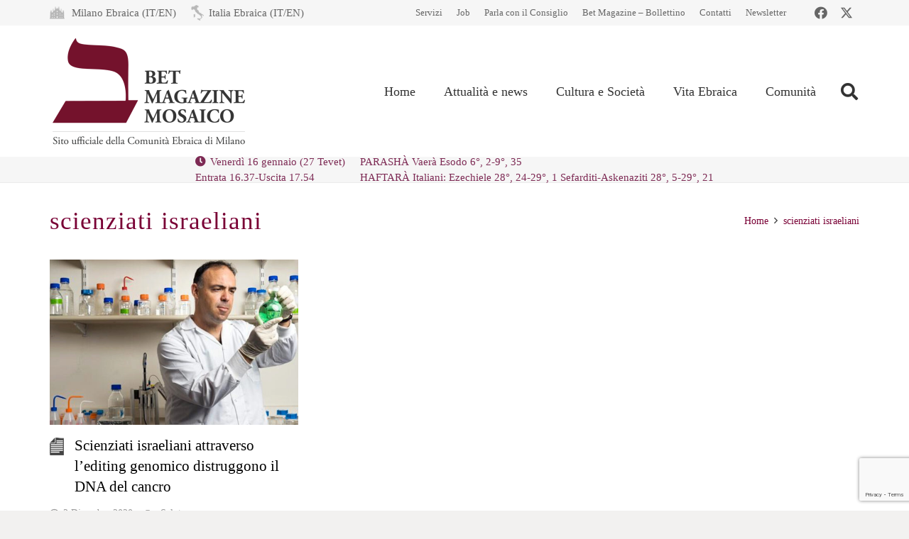

--- FILE ---
content_type: text/html; charset=UTF-8
request_url: https://www.mosaico-cem.it/tag/scienziati-israeliani/
body_size: 25878
content:
<!DOCTYPE HTML>
<html lang="it-IT">
<head>
	<meta charset="UTF-8">
	<meta name='robots' content='index, follow, max-image-preview:large, max-snippet:-1, max-video-preview:-1' />
<script id="cookieyes" type="text/javascript" src="https://cdn-cookieyes.com/client_data/8b4db3d3ad5f065a7071b161/script.js"></script>
	<!-- This site is optimized with the Yoast SEO plugin v26.7 - https://yoast.com/wordpress/plugins/seo/ -->
	<title>scienziati israeliani Archivi - Mosaico</title>
	<link rel="canonical" href="https://www.mosaico-cem.it/tag/scienziati-israeliani/" />
	<meta property="og:locale" content="it_IT" />
	<meta property="og:type" content="article" />
	<meta property="og:title" content="scienziati israeliani Archivi - Mosaico" />
	<meta property="og:url" content="https://www.mosaico-cem.it/tag/scienziati-israeliani/" />
	<meta property="og:site_name" content="Mosaico" />
	<meta name="twitter:card" content="summary_large_image" />
	<script type="application/ld+json" class="yoast-schema-graph">{"@context":"https://schema.org","@graph":[{"@type":"CollectionPage","@id":"https://www.mosaico-cem.it/tag/scienziati-israeliani/","url":"https://www.mosaico-cem.it/tag/scienziati-israeliani/","name":"scienziati israeliani Archivi - Mosaico","isPartOf":{"@id":"https://www.mosaico-cem.it/#website"},"primaryImageOfPage":{"@id":"https://www.mosaico-cem.it/tag/scienziati-israeliani/#primaryimage"},"image":{"@id":"https://www.mosaico-cem.it/tag/scienziati-israeliani/#primaryimage"},"thumbnailUrl":"https://www.mosaico-cem.it/wp-content/uploads/2020/12/Prof.-Dan-Peer-Credit-Tel-Aviv-University.jpg","breadcrumb":{"@id":"https://www.mosaico-cem.it/tag/scienziati-israeliani/#breadcrumb"},"inLanguage":"it-IT"},{"@type":"ImageObject","inLanguage":"it-IT","@id":"https://www.mosaico-cem.it/tag/scienziati-israeliani/#primaryimage","url":"https://www.mosaico-cem.it/wp-content/uploads/2020/12/Prof.-Dan-Peer-Credit-Tel-Aviv-University.jpg","contentUrl":"https://www.mosaico-cem.it/wp-content/uploads/2020/12/Prof.-Dan-Peer-Credit-Tel-Aviv-University.jpg","width":1200,"height":675},{"@type":"BreadcrumbList","@id":"https://www.mosaico-cem.it/tag/scienziati-israeliani/#breadcrumb","itemListElement":[{"@type":"ListItem","position":1,"name":"Home","item":"https://www.mosaico-cem.it/"},{"@type":"ListItem","position":2,"name":"scienziati israeliani"}]},{"@type":"WebSite","@id":"https://www.mosaico-cem.it/#website","url":"https://www.mosaico-cem.it/","name":"Mosaico","description":"Sito ufficiale della Comunità ebraica di Milano","potentialAction":[{"@type":"SearchAction","target":{"@type":"EntryPoint","urlTemplate":"https://www.mosaico-cem.it/?s={search_term_string}"},"query-input":{"@type":"PropertyValueSpecification","valueRequired":true,"valueName":"search_term_string"}}],"inLanguage":"it-IT"}]}</script>
	<!-- / Yoast SEO plugin. -->


<link rel="alternate" type="application/rss+xml" title="Mosaico &raquo; Feed" href="https://www.mosaico-cem.it/feed/" />
<link rel="alternate" type="application/rss+xml" title="Mosaico &raquo; Feed dei commenti" href="https://www.mosaico-cem.it/comments/feed/" />
<script id="wpp-js" src="https://www.mosaico-cem.it/wp-content/plugins/wordpress-popular-posts/assets/js/wpp.min.js?ver=7.3.6" data-sampling="0" data-sampling-rate="100" data-api-url="https://www.mosaico-cem.it/wp-json/wordpress-popular-posts" data-post-id="0" data-token="0d6b681e8e" data-lang="0" data-debug="0"></script>
<link rel="alternate" type="application/rss+xml" title="Mosaico &raquo; scienziati israeliani Feed del tag" href="https://www.mosaico-cem.it/tag/scienziati-israeliani/feed/" />
<meta name="viewport" content="width=device-width, initial-scale=1">
<meta name="theme-color" content="#f5f5f5">
<style id='wp-img-auto-sizes-contain-inline-css'>
img:is([sizes=auto i],[sizes^="auto," i]){contain-intrinsic-size:3000px 1500px}
/*# sourceURL=wp-img-auto-sizes-contain-inline-css */
</style>
<link rel='stylesheet' id='dashicons-css' href='https://www.mosaico-cem.it/wp-includes/css/dashicons.min.css?ver=6.9' media='all' />
<link rel='stylesheet' id='post-views-counter-frontend-css' href='https://www.mosaico-cem.it/wp-content/plugins/post-views-counter/css/frontend.css?ver=1.7.1' media='all' />
<style id='wp-emoji-styles-inline-css'>

	img.wp-smiley, img.emoji {
		display: inline !important;
		border: none !important;
		box-shadow: none !important;
		height: 1em !important;
		width: 1em !important;
		margin: 0 0.07em !important;
		vertical-align: -0.1em !important;
		background: none !important;
		padding: 0 !important;
	}
/*# sourceURL=wp-emoji-styles-inline-css */
</style>
<link rel='stylesheet' id='contact-form-7-css' href='https://www.mosaico-cem.it/wp-content/plugins/contact-form-7/includes/css/styles.css?ver=6.1.4' media='all' />
<link rel='stylesheet' id='wpcf7-redirect-script-frontend-css' href='https://www.mosaico-cem.it/wp-content/plugins/wpcf7-redirect/build/assets/frontend-script.css?ver=2c532d7e2be36f6af233' media='all' />
<link rel='stylesheet' id='crp-style-rounded-thumbs-css' href='https://www.mosaico-cem.it/wp-content/plugins/contextual-related-posts/css/rounded-thumbs.min.css?ver=4.1.0' media='all' />
<style id='crp-style-rounded-thumbs-inline-css'>

			.crp_related.crp-rounded-thumbs a {
				width: 150px;
                height: 150px;
				text-decoration: none;
			}
			.crp_related.crp-rounded-thumbs img {
				max-width: 150px;
				margin: auto;
			}
			.crp_related.crp-rounded-thumbs .crp_title {
				width: 100%;
			}
			
/*# sourceURL=crp-style-rounded-thumbs-inline-css */
</style>
<link rel='stylesheet' id='wordpress-popular-posts-css-css' href='https://www.mosaico-cem.it/wp-content/plugins/wordpress-popular-posts/assets/css/wpp.css?ver=7.3.6' media='all' />
<link rel='stylesheet' id='us-style-css' href='https://www.mosaico-cem.it/wp-content/themes/Impreza/css/style.min.css?ver=8.42' media='all' />
<link rel='stylesheet' id='theme-style-css' href='https://www.mosaico-cem.it/wp-content/themes/Impreza-child/style.css?ver=8.42' media='all' />
<script src="https://www.mosaico-cem.it/wp-includes/js/jquery/jquery.min.js?ver=3.7.1" id="jquery-core-js"></script>
<script src="//www.mosaico-cem.it/wp-content/plugins/revslider/sr6/assets/js/rbtools.min.js?ver=6.7.40" async id="tp-tools-js"></script>
<script src="//www.mosaico-cem.it/wp-content/plugins/revslider/sr6/assets/js/rs6.min.js?ver=6.7.40" async id="revmin-js"></script>
<script src="https://www.mosaico-cem.it/wp-content/plugins/stop-user-enumeration/frontend/js/frontend.js?ver=1.7.7" id="stop-user-enumeration-js" defer data-wp-strategy="defer"></script>
<script></script><link rel="https://api.w.org/" href="https://www.mosaico-cem.it/wp-json/" /><link rel="alternate" title="JSON" type="application/json" href="https://www.mosaico-cem.it/wp-json/wp/v2/tags/8502" /><link rel="EditURI" type="application/rsd+xml" title="RSD" href="https://www.mosaico-cem.it/xmlrpc.php?rsd" />
<meta name="generator" content="WordPress 6.9" />
            <style id="wpp-loading-animation-styles">@-webkit-keyframes bgslide{from{background-position-x:0}to{background-position-x:-200%}}@keyframes bgslide{from{background-position-x:0}to{background-position-x:-200%}}.wpp-widget-block-placeholder,.wpp-shortcode-placeholder{margin:0 auto;width:60px;height:3px;background:#dd3737;background:linear-gradient(90deg,#dd3737 0%,#571313 10%,#dd3737 100%);background-size:200% auto;border-radius:3px;-webkit-animation:bgslide 1s infinite linear;animation:bgslide 1s infinite linear}</style>
            		<script id="us_add_no_touch">
			if ( ! /Android|webOS|iPhone|iPad|iPod|BlackBerry|IEMobile|Opera Mini/i.test( navigator.userAgent ) ) {
				document.documentElement.classList.add( "no-touch" );
			}
		</script>
				<script id="us_color_scheme_switch_class">
			if ( document.cookie.includes( "us_color_scheme_switch_is_on=true" ) ) {
				document.documentElement.classList.add( "us-color-scheme-on" );
			}
		</script>
		<style>.recentcomments a{display:inline !important;padding:0 !important;margin:0 !important;}</style><meta name="generator" content="Powered by WPBakery Page Builder - drag and drop page builder for WordPress."/>
<meta name="generator" content="Powered by Slider Revolution 6.7.40 - responsive, Mobile-Friendly Slider Plugin for WordPress with comfortable drag and drop interface." />
<link rel="icon" href="https://www.mosaico-cem.it/wp-content/uploads/2017/03/favicon-150x150.png" sizes="32x32" />
<link rel="icon" href="https://www.mosaico-cem.it/wp-content/uploads/2017/03/favicon-300x300.png" sizes="192x192" />
<link rel="apple-touch-icon" href="https://www.mosaico-cem.it/wp-content/uploads/2017/03/favicon-300x300.png" />
<meta name="msapplication-TileImage" content="https://www.mosaico-cem.it/wp-content/uploads/2017/03/favicon-300x300.png" />
<script>function setREVStartSize(e){
			//window.requestAnimationFrame(function() {
				window.RSIW = window.RSIW===undefined ? window.innerWidth : window.RSIW;
				window.RSIH = window.RSIH===undefined ? window.innerHeight : window.RSIH;
				try {
					var pw = document.getElementById(e.c).parentNode.offsetWidth,
						newh;
					pw = pw===0 || isNaN(pw) || (e.l=="fullwidth" || e.layout=="fullwidth") ? window.RSIW : pw;
					e.tabw = e.tabw===undefined ? 0 : parseInt(e.tabw);
					e.thumbw = e.thumbw===undefined ? 0 : parseInt(e.thumbw);
					e.tabh = e.tabh===undefined ? 0 : parseInt(e.tabh);
					e.thumbh = e.thumbh===undefined ? 0 : parseInt(e.thumbh);
					e.tabhide = e.tabhide===undefined ? 0 : parseInt(e.tabhide);
					e.thumbhide = e.thumbhide===undefined ? 0 : parseInt(e.thumbhide);
					e.mh = e.mh===undefined || e.mh=="" || e.mh==="auto" ? 0 : parseInt(e.mh,0);
					if(e.layout==="fullscreen" || e.l==="fullscreen")
						newh = Math.max(e.mh,window.RSIH);
					else{
						e.gw = Array.isArray(e.gw) ? e.gw : [e.gw];
						for (var i in e.rl) if (e.gw[i]===undefined || e.gw[i]===0) e.gw[i] = e.gw[i-1];
						e.gh = e.el===undefined || e.el==="" || (Array.isArray(e.el) && e.el.length==0)? e.gh : e.el;
						e.gh = Array.isArray(e.gh) ? e.gh : [e.gh];
						for (var i in e.rl) if (e.gh[i]===undefined || e.gh[i]===0) e.gh[i] = e.gh[i-1];
											
						var nl = new Array(e.rl.length),
							ix = 0,
							sl;
						e.tabw = e.tabhide>=pw ? 0 : e.tabw;
						e.thumbw = e.thumbhide>=pw ? 0 : e.thumbw;
						e.tabh = e.tabhide>=pw ? 0 : e.tabh;
						e.thumbh = e.thumbhide>=pw ? 0 : e.thumbh;
						for (var i in e.rl) nl[i] = e.rl[i]<window.RSIW ? 0 : e.rl[i];
						sl = nl[0];
						for (var i in nl) if (sl>nl[i] && nl[i]>0) { sl = nl[i]; ix=i;}
						var m = pw>(e.gw[ix]+e.tabw+e.thumbw) ? 1 : (pw-(e.tabw+e.thumbw)) / (e.gw[ix]);
						newh =  (e.gh[ix] * m) + (e.tabh + e.thumbh);
					}
					var el = document.getElementById(e.c);
					if (el!==null && el) el.style.height = newh+"px";
					el = document.getElementById(e.c+"_wrapper");
					if (el!==null && el) {
						el.style.height = newh+"px";
						el.style.display = "block";
					}
				} catch(e){
					console.log("Failure at Presize of Slider:" + e)
				}
			//});
		  };</script>
<noscript><style> .wpb_animate_when_almost_visible { opacity: 1; }</style></noscript>		<style id="us-icon-fonts">@font-face{font-display:swap;font-style:normal;font-family:"fontawesome";font-weight:900;src:url("https://www.mosaico-cem.it/wp-content/themes/Impreza/fonts/fa-solid-900.woff2?ver=8.42") format("woff2")}.fas{font-family:"fontawesome";font-weight:900}@font-face{font-display:swap;font-style:normal;font-family:"fontawesome";font-weight:400;src:url("https://www.mosaico-cem.it/wp-content/themes/Impreza/fonts/fa-regular-400.woff2?ver=8.42") format("woff2")}.far{font-family:"fontawesome";font-weight:400}@font-face{font-display:swap;font-style:normal;font-family:"fontawesome";font-weight:300;src:url("https://www.mosaico-cem.it/wp-content/themes/Impreza/fonts/fa-light-300.woff2?ver=8.42") format("woff2")}.fal{font-family:"fontawesome";font-weight:300}@font-face{font-display:swap;font-style:normal;font-family:"Font Awesome 5 Duotone";font-weight:900;src:url("https://www.mosaico-cem.it/wp-content/themes/Impreza/fonts/fa-duotone-900.woff2?ver=8.42") format("woff2")}.fad{font-family:"Font Awesome 5 Duotone";font-weight:900}.fad{position:relative}.fad:before{position:absolute}.fad:after{opacity:0.4}@font-face{font-display:swap;font-style:normal;font-family:"Font Awesome 5 Brands";font-weight:400;src:url("https://www.mosaico-cem.it/wp-content/themes/Impreza/fonts/fa-brands-400.woff2?ver=8.42") format("woff2")}.fab{font-family:"Font Awesome 5 Brands";font-weight:400}@font-face{font-display:block;font-style:normal;font-family:"Material Icons";font-weight:400;src:url("https://www.mosaico-cem.it/wp-content/themes/Impreza/fonts/material-icons.woff2?ver=8.42") format("woff2")}.material-icons{font-family:"Material Icons";font-weight:400}</style>
				<style id="us-theme-options-css">:root{--color-header-middle-bg:#ffffff;--color-header-middle-bg-grad:#ffffff;--color-header-middle-text:#333333;--color-header-transparent-bg:transparent;--color-header-transparent-bg-grad:transparent;--color-header-transparent-text:#ffffff;--color-header-transparent-text-hover:#a50e50;--color-chrome-toolbar:#f5f5f5;--color-header-top-bg:#f6f6f6;--color-header-top-bg-grad:#f6f6f6;--color-header-top-text:#666666;--color-header-top-text-hover:#a50e50;--color-header-top-transparent-bg:rgba(0,0,0,0.2);--color-header-top-transparent-bg-grad:rgba(0,0,0,0.2);--color-header-top-transparent-text:rgba(255,255,255,0.66);--color-header-top-transparent-text-hover:#fff;--color-content-bg:#ffffff;--color-content-bg-grad:#ffffff;--color-content-bg-alt:#f6f6f6;--color-content-bg-alt-grad:#f6f6f6;--color-content-border:#ebebeb;--color-content-heading:#000000;--color-content-heading-grad:#000000;--color-content-text:#434343;--color-content-link:#790035;--color-content-link-hover:#aa3649;--color-content-primary:#790035;--color-content-primary-grad:#790035;--color-content-secondary:#333333;--color-content-secondary-grad:#333333;--color-content-faded:#999999;--color-content-overlay:rgba(0,0,0,0.75);--color-content-overlay-grad:rgba(0,0,0,0.75);--color-alt-content-bg:#f6f6f6;--color-alt-content-bg-grad:#f6f6f6;--color-alt-content-bg-alt:#ffffff;--color-alt-content-bg-alt-grad:#ffffff;--color-alt-content-border:#e5e5e5;--color-alt-content-heading:#790035;--color-alt-content-heading-grad:#790035;--color-alt-content-text:#434343;--color-alt-content-link:#790035;--color-alt-content-link-hover:#aa3649;--color-alt-content-primary:#790035;--color-alt-content-primary-grad:#790035;--color-alt-content-secondary:#333333;--color-alt-content-secondary-grad:#333333;--color-alt-content-faded:#999999;--color-alt-content-overlay:#e95095;--color-alt-content-overlay-grad:linear-gradient(135deg,#e95095,rgba(233,80,149,0.75));--color-footer-bg:#373737;--color-footer-bg-grad:#373737;--color-footer-bg-alt:#ffffff;--color-footer-bg-alt-grad:#ffffff;--color-footer-border:#D9D2CA;--color-footer-text:#ffffff;--color-footer-link:#ffffff;--color-footer-link-hover:#aa3649;--color-subfooter-bg:#414141;--color-subfooter-bg-grad:#414141;--color-subfooter-bg-alt:#ffffff;--color-subfooter-bg-alt-grad:#ffffff;--color-subfooter-border:#D9D2CA;--color-subfooter-text:#D9D2CA;--color-subfooter-link:#D9D2CA;--color-subfooter-link-hover:#FFFFFF;--color-content-primary-faded:rgba(121,0,53,0.15);--box-shadow:0 5px 15px rgba(0,0,0,.15);--box-shadow-up:0 -5px 15px rgba(0,0,0,.15);--site-canvas-width:1240px;--site-content-width:1140px;--site-sidebar-width:27.85%;--text-block-margin-bottom:1.5rem;--focus-outline-width:2px}:root{--font-family:Georgia,serif;--font-size:15px;--line-height:30px;--font-weight:400;--bold-font-weight:700;--text-transform:none;--font-style:normal;--letter-spacing:0em;--h1-font-family:Georgia,serif;--h1-font-size:35px;--h1-line-height:1.4;--h1-font-weight:400;--h1-bold-font-weight:700;--h1-text-transform:none;--h1-font-style:normal;--h1-letter-spacing:0.03em;--h1-margin-bottom:1.5rem;--h2-font-family:var(--h1-font-family);--h2-font-size:28px;--h2-line-height:1.4;--h2-font-weight:var(--h1-font-weight);--h2-bold-font-weight:var(--h1-bold-font-weight);--h2-text-transform:var(--h1-text-transform);--h2-font-style:var(--h1-font-style);--h2-letter-spacing:0em;--h2-margin-bottom:1.5rem;--h3-font-family:var(--h1-font-family);--h3-font-size:24px;--h3-line-height:1.4;--h3-font-weight:var(--h1-font-weight);--h3-bold-font-weight:var(--h1-bold-font-weight);--h3-text-transform:var(--h1-text-transform);--h3-font-style:var(--h1-font-style);--h3-letter-spacing:0em;--h3-margin-bottom:1.5rem;--h4-font-family:var(--h1-font-family);--h4-font-size:22px;--h4-line-height:1.4;--h4-font-weight:var(--h1-font-weight);--h4-bold-font-weight:var(--h1-bold-font-weight);--h4-text-transform:var(--h1-text-transform);--h4-font-style:var(--h1-font-style);--h4-letter-spacing:0em;--h4-margin-bottom:1.5rem;--h5-font-family:var(--h1-font-family);--h5-font-size:20px;--h5-line-height:1.4;--h5-font-weight:var(--h1-font-weight);--h5-bold-font-weight:var(--h1-bold-font-weight);--h5-text-transform:var(--h1-text-transform);--h5-font-style:var(--h1-font-style);--h5-letter-spacing:0em;--h5-margin-bottom:1.5rem;--h6-font-family:var(--h1-font-family);--h6-font-size:18px;--h6-line-height:1.4;--h6-font-weight:var(--h1-font-weight);--h6-bold-font-weight:var(--h1-bold-font-weight);--h6-text-transform:var(--h1-text-transform);--h6-font-style:var(--h1-font-style);--h6-letter-spacing:0em;--h6-margin-bottom:1.5rem}@media (max-width:600px){:root{--font-size:16px;--line-height:28px;--h1-font-size:32px;--h2-font-size:26px;--h3-font-size:22px;--h4-font-size:20px;--h5-font-size:18px;--h6-font-size:16px}}h1{font-family:var(--h1-font-family,inherit);font-weight:var(--h1-font-weight,inherit);font-size:var(--h1-font-size,inherit);font-style:var(--h1-font-style,inherit);line-height:var(--h1-line-height,1.4);letter-spacing:var(--h1-letter-spacing,inherit);text-transform:var(--h1-text-transform,inherit);margin-bottom:var(--h1-margin-bottom,1.5rem)}h1>strong{font-weight:var(--h1-bold-font-weight,bold)}h2{font-family:var(--h2-font-family,inherit);font-weight:var(--h2-font-weight,inherit);font-size:var(--h2-font-size,inherit);font-style:var(--h2-font-style,inherit);line-height:var(--h2-line-height,1.4);letter-spacing:var(--h2-letter-spacing,inherit);text-transform:var(--h2-text-transform,inherit);margin-bottom:var(--h2-margin-bottom,1.5rem)}h2>strong{font-weight:var(--h2-bold-font-weight,bold)}h3{font-family:var(--h3-font-family,inherit);font-weight:var(--h3-font-weight,inherit);font-size:var(--h3-font-size,inherit);font-style:var(--h3-font-style,inherit);line-height:var(--h3-line-height,1.4);letter-spacing:var(--h3-letter-spacing,inherit);text-transform:var(--h3-text-transform,inherit);margin-bottom:var(--h3-margin-bottom,1.5rem)}h3>strong{font-weight:var(--h3-bold-font-weight,bold)}h4{font-family:var(--h4-font-family,inherit);font-weight:var(--h4-font-weight,inherit);font-size:var(--h4-font-size,inherit);font-style:var(--h4-font-style,inherit);line-height:var(--h4-line-height,1.4);letter-spacing:var(--h4-letter-spacing,inherit);text-transform:var(--h4-text-transform,inherit);margin-bottom:var(--h4-margin-bottom,1.5rem)}h4>strong{font-weight:var(--h4-bold-font-weight,bold)}h5{font-family:var(--h5-font-family,inherit);font-weight:var(--h5-font-weight,inherit);font-size:var(--h5-font-size,inherit);font-style:var(--h5-font-style,inherit);line-height:var(--h5-line-height,1.4);letter-spacing:var(--h5-letter-spacing,inherit);text-transform:var(--h5-text-transform,inherit);margin-bottom:var(--h5-margin-bottom,1.5rem)}h5>strong{font-weight:var(--h5-bold-font-weight,bold)}h6{font-family:var(--h6-font-family,inherit);font-weight:var(--h6-font-weight,inherit);font-size:var(--h6-font-size,inherit);font-style:var(--h6-font-style,inherit);line-height:var(--h6-line-height,1.4);letter-spacing:var(--h6-letter-spacing,inherit);text-transform:var(--h6-text-transform,inherit);margin-bottom:var(--h6-margin-bottom,1.5rem)}h6>strong{font-weight:var(--h6-bold-font-weight,bold)}body{background:#f2f1f0}@media (max-width:1215px){.l-main .aligncenter{max-width:calc(100vw - 5rem)}}@media (min-width:1281px){.l-subheader{--padding-inline:2.5rem}.l-section{--padding-inline:2.5rem}body.usb_preview .hide_on_default{opacity:0.25!important}.vc_hidden-lg,body:not(.usb_preview) .hide_on_default{display:none!important}.default_align_left{text-align:left;justify-content:flex-start}.default_align_right{text-align:right;justify-content:flex-end}.default_align_center{text-align:center;justify-content:center}.w-hwrapper.default_align_center>*{margin-left:calc( var(--hwrapper-gap,1.2rem) / 2 );margin-right:calc( var(--hwrapper-gap,1.2rem) / 2 )}.default_align_justify{justify-content:space-between}.w-hwrapper>.default_align_justify,.default_align_justify>.w-btn{width:100%}*:not(.w-hwrapper:not(.wrap))>.w-btn-wrapper:not([class*="default_align_none"]):not(.align_none){display:block;margin-inline-end:0}}@media (min-width:1025px) and (max-width:1280px){.l-subheader{--padding-inline:2.5rem}.l-section{--padding-inline:2.5rem}body.usb_preview .hide_on_laptops{opacity:0.25!important}.vc_hidden-md,body:not(.usb_preview) .hide_on_laptops{display:none!important}.laptops_align_left{text-align:left;justify-content:flex-start}.laptops_align_right{text-align:right;justify-content:flex-end}.laptops_align_center{text-align:center;justify-content:center}.w-hwrapper.laptops_align_center>*{margin-left:calc( var(--hwrapper-gap,1.2rem) / 2 );margin-right:calc( var(--hwrapper-gap,1.2rem) / 2 )}.laptops_align_justify{justify-content:space-between}.w-hwrapper>.laptops_align_justify,.laptops_align_justify>.w-btn{width:100%}*:not(.w-hwrapper:not(.wrap))>.w-btn-wrapper:not([class*="laptops_align_none"]):not(.align_none){display:block;margin-inline-end:0}.g-cols.via_grid[style*="--laptops-columns-gap"]{gap:var(--laptops-columns-gap,3rem)}}@media (min-width:601px) and (max-width:1024px){.l-subheader{--padding-inline:1rem}.l-section{--padding-inline:2.5rem}body.usb_preview .hide_on_tablets{opacity:0.25!important}.vc_hidden-sm,body:not(.usb_preview) .hide_on_tablets{display:none!important}.tablets_align_left{text-align:left;justify-content:flex-start}.tablets_align_right{text-align:right;justify-content:flex-end}.tablets_align_center{text-align:center;justify-content:center}.w-hwrapper.tablets_align_center>*{margin-left:calc( var(--hwrapper-gap,1.2rem) / 2 );margin-right:calc( var(--hwrapper-gap,1.2rem) / 2 )}.tablets_align_justify{justify-content:space-between}.w-hwrapper>.tablets_align_justify,.tablets_align_justify>.w-btn{width:100%}*:not(.w-hwrapper:not(.wrap))>.w-btn-wrapper:not([class*="tablets_align_none"]):not(.align_none){display:block;margin-inline-end:0}.g-cols.via_grid[style*="--tablets-columns-gap"]{gap:var(--tablets-columns-gap,3rem)}}@media (max-width:600px){.l-subheader{--padding-inline:1rem}.l-section{--padding-inline:1.5rem}body.usb_preview .hide_on_mobiles{opacity:0.25!important}.vc_hidden-xs,body:not(.usb_preview) .hide_on_mobiles{display:none!important}.mobiles_align_left{text-align:left;justify-content:flex-start}.mobiles_align_right{text-align:right;justify-content:flex-end}.mobiles_align_center{text-align:center;justify-content:center}.w-hwrapper.mobiles_align_center>*{margin-left:calc( var(--hwrapper-gap,1.2rem) / 2 );margin-right:calc( var(--hwrapper-gap,1.2rem) / 2 )}.mobiles_align_justify{justify-content:space-between}.w-hwrapper>.mobiles_align_justify,.mobiles_align_justify>.w-btn{width:100%}.w-hwrapper.stack_on_mobiles{display:block}.w-hwrapper.stack_on_mobiles>:not(script){display:block;margin:0 0 var(--hwrapper-gap,1.2rem)}.w-hwrapper.stack_on_mobiles>:last-child{margin-bottom:0}*:not(.w-hwrapper:not(.wrap))>.w-btn-wrapper:not([class*="mobiles_align_none"]):not(.align_none){display:block;margin-inline-end:0}.g-cols.via_grid[style*="--mobiles-columns-gap"]{gap:var(--mobiles-columns-gap,1.5rem)}}@media (max-width:600px){.g-cols.type_default>div[class*="vc_col-xs-"]{margin-top:1rem;margin-bottom:1rem}.g-cols>div:not([class*="vc_col-xs-"]){width:100%;margin:0 0 1.5rem}.g-cols.reversed>div:last-of-type{order:-1}.g-cols.type_boxes>div,.g-cols.reversed>div:first-child,.g-cols:not(.reversed)>div:last-child,.g-cols>div.has_bg_color{margin-bottom:0}.vc_col-xs-1{width:8.3333%}.vc_col-xs-2{width:16.6666%}.vc_col-xs-1\/5{width:20%}.vc_col-xs-3{width:25%}.vc_col-xs-4{width:33.3333%}.vc_col-xs-2\/5{width:40%}.vc_col-xs-5{width:41.6666%}.vc_col-xs-6{width:50%}.vc_col-xs-7{width:58.3333%}.vc_col-xs-3\/5{width:60%}.vc_col-xs-8{width:66.6666%}.vc_col-xs-9{width:75%}.vc_col-xs-4\/5{width:80%}.vc_col-xs-10{width:83.3333%}.vc_col-xs-11{width:91.6666%}.vc_col-xs-12{width:100%}.vc_col-xs-offset-0{margin-left:0}.vc_col-xs-offset-1{margin-left:8.3333%}.vc_col-xs-offset-2{margin-left:16.6666%}.vc_col-xs-offset-1\/5{margin-left:20%}.vc_col-xs-offset-3{margin-left:25%}.vc_col-xs-offset-4{margin-left:33.3333%}.vc_col-xs-offset-2\/5{margin-left:40%}.vc_col-xs-offset-5{margin-left:41.6666%}.vc_col-xs-offset-6{margin-left:50%}.vc_col-xs-offset-7{margin-left:58.3333%}.vc_col-xs-offset-3\/5{margin-left:60%}.vc_col-xs-offset-8{margin-left:66.6666%}.vc_col-xs-offset-9{margin-left:75%}.vc_col-xs-offset-4\/5{margin-left:80%}.vc_col-xs-offset-10{margin-left:83.3333%}.vc_col-xs-offset-11{margin-left:91.6666%}.vc_col-xs-offset-12{margin-left:100%}}@media (min-width:601px){.vc_col-sm-1{width:8.3333%}.vc_col-sm-2{width:16.6666%}.vc_col-sm-1\/5{width:20%}.vc_col-sm-3{width:25%}.vc_col-sm-4{width:33.3333%}.vc_col-sm-2\/5{width:40%}.vc_col-sm-5{width:41.6666%}.vc_col-sm-6{width:50%}.vc_col-sm-7{width:58.3333%}.vc_col-sm-3\/5{width:60%}.vc_col-sm-8{width:66.6666%}.vc_col-sm-9{width:75%}.vc_col-sm-4\/5{width:80%}.vc_col-sm-10{width:83.3333%}.vc_col-sm-11{width:91.6666%}.vc_col-sm-12{width:100%}.vc_col-sm-offset-0{margin-left:0}.vc_col-sm-offset-1{margin-left:8.3333%}.vc_col-sm-offset-2{margin-left:16.6666%}.vc_col-sm-offset-1\/5{margin-left:20%}.vc_col-sm-offset-3{margin-left:25%}.vc_col-sm-offset-4{margin-left:33.3333%}.vc_col-sm-offset-2\/5{margin-left:40%}.vc_col-sm-offset-5{margin-left:41.6666%}.vc_col-sm-offset-6{margin-left:50%}.vc_col-sm-offset-7{margin-left:58.3333%}.vc_col-sm-offset-3\/5{margin-left:60%}.vc_col-sm-offset-8{margin-left:66.6666%}.vc_col-sm-offset-9{margin-left:75%}.vc_col-sm-offset-4\/5{margin-left:80%}.vc_col-sm-offset-10{margin-left:83.3333%}.vc_col-sm-offset-11{margin-left:91.6666%}.vc_col-sm-offset-12{margin-left:100%}}@media (min-width:1025px){.vc_col-md-1{width:8.3333%}.vc_col-md-2{width:16.6666%}.vc_col-md-1\/5{width:20%}.vc_col-md-3{width:25%}.vc_col-md-4{width:33.3333%}.vc_col-md-2\/5{width:40%}.vc_col-md-5{width:41.6666%}.vc_col-md-6{width:50%}.vc_col-md-7{width:58.3333%}.vc_col-md-3\/5{width:60%}.vc_col-md-8{width:66.6666%}.vc_col-md-9{width:75%}.vc_col-md-4\/5{width:80%}.vc_col-md-10{width:83.3333%}.vc_col-md-11{width:91.6666%}.vc_col-md-12{width:100%}.vc_col-md-offset-0{margin-left:0}.vc_col-md-offset-1{margin-left:8.3333%}.vc_col-md-offset-2{margin-left:16.6666%}.vc_col-md-offset-1\/5{margin-left:20%}.vc_col-md-offset-3{margin-left:25%}.vc_col-md-offset-4{margin-left:33.3333%}.vc_col-md-offset-2\/5{margin-left:40%}.vc_col-md-offset-5{margin-left:41.6666%}.vc_col-md-offset-6{margin-left:50%}.vc_col-md-offset-7{margin-left:58.3333%}.vc_col-md-offset-3\/5{margin-left:60%}.vc_col-md-offset-8{margin-left:66.6666%}.vc_col-md-offset-9{margin-left:75%}.vc_col-md-offset-4\/5{margin-left:80%}.vc_col-md-offset-10{margin-left:83.3333%}.vc_col-md-offset-11{margin-left:91.6666%}.vc_col-md-offset-12{margin-left:100%}}@media (min-width:1281px){.vc_col-lg-1{width:8.3333%}.vc_col-lg-2{width:16.6666%}.vc_col-lg-1\/5{width:20%}.vc_col-lg-3{width:25%}.vc_col-lg-4{width:33.3333%}.vc_col-lg-2\/5{width:40%}.vc_col-lg-5{width:41.6666%}.vc_col-lg-6{width:50%}.vc_col-lg-7{width:58.3333%}.vc_col-lg-3\/5{width:60%}.vc_col-lg-8{width:66.6666%}.vc_col-lg-9{width:75%}.vc_col-lg-4\/5{width:80%}.vc_col-lg-10{width:83.3333%}.vc_col-lg-11{width:91.6666%}.vc_col-lg-12{width:100%}.vc_col-lg-offset-0{margin-left:0}.vc_col-lg-offset-1{margin-left:8.3333%}.vc_col-lg-offset-2{margin-left:16.6666%}.vc_col-lg-offset-1\/5{margin-left:20%}.vc_col-lg-offset-3{margin-left:25%}.vc_col-lg-offset-4{margin-left:33.3333%}.vc_col-lg-offset-2\/5{margin-left:40%}.vc_col-lg-offset-5{margin-left:41.6666%}.vc_col-lg-offset-6{margin-left:50%}.vc_col-lg-offset-7{margin-left:58.3333%}.vc_col-lg-offset-3\/5{margin-left:60%}.vc_col-lg-offset-8{margin-left:66.6666%}.vc_col-lg-offset-9{margin-left:75%}.vc_col-lg-offset-4\/5{margin-left:80%}.vc_col-lg-offset-10{margin-left:83.3333%}.vc_col-lg-offset-11{margin-left:91.6666%}.vc_col-lg-offset-12{margin-left:100%}}@media (min-width:601px) and (max-width:1024px){.g-cols.via_flex.type_default>div[class*="vc_col-md-"],.g-cols.via_flex.type_default>div[class*="vc_col-lg-"]{margin-top:1rem;margin-bottom:1rem}}@media (min-width:1025px) and (max-width:1280px){.g-cols.via_flex.type_default>div[class*="vc_col-lg-"]{margin-top:1rem;margin-bottom:1rem}}div[class|="vc_col"].stretched{container-type:inline-size}@container (width >= calc(100cqw - 2rem)) and (min-width:calc(900px - 2rem)){.g-cols.via_flex.type_default>div[class|="vc_col"].stretched>.vc_column-inner{margin:-1rem}}@media (max-width:899px){.l-canvas{overflow:hidden}.g-cols.stacking_default.reversed>div:last-of-type{order:-1}.g-cols.stacking_default.via_flex>div:not([class*="vc_col-xs"]){width:100%;margin:0 0 1.5rem}.g-cols.stacking_default.via_grid.mobiles-cols_1{grid-template-columns:100%}.g-cols.stacking_default.via_flex.type_boxes>div,.g-cols.stacking_default.via_flex.reversed>div:first-child,.g-cols.stacking_default.via_flex:not(.reversed)>div:last-child,.g-cols.stacking_default.via_flex>div.has_bg_color{margin-bottom:0}.g-cols.stacking_default.via_flex.type_default>.wpb_column.stretched{margin-left:-1rem;margin-right:-1rem}.g-cols.stacking_default.via_grid.mobiles-cols_1>.wpb_column.stretched,.g-cols.stacking_default.via_flex.type_boxes>.wpb_column.stretched{margin-left:var(--margin-inline-stretch);margin-right:var(--margin-inline-stretch)}.vc_column-inner.type_sticky>.wpb_wrapper,.vc_column_container.type_sticky>.vc_column-inner{top:0!important}}@media (min-width:900px){body:not(.rtl) .l-section.for_sidebar.at_left>div>.l-sidebar,.rtl .l-section.for_sidebar.at_right>div>.l-sidebar{order:-1}.vc_column_container.type_sticky>.vc_column-inner,.vc_column-inner.type_sticky>.wpb_wrapper{position:-webkit-sticky;position:sticky}.l-section.type_sticky{position:-webkit-sticky;position:sticky;top:0;z-index:21;transition:top 0.3s cubic-bezier(.78,.13,.15,.86) 0.1s}.header_hor .l-header.post_fixed.sticky_auto_hide{z-index:22}.admin-bar .l-section.type_sticky{top:32px}.l-section.type_sticky>.l-section-h{transition:padding-top 0.3s}.header_hor .l-header.pos_fixed:not(.down)~.l-main .l-section.type_sticky:not(:first-of-type){top:var(--header-sticky-height)}.admin-bar.header_hor .l-header.pos_fixed:not(.down)~.l-main .l-section.type_sticky:not(:first-of-type){top:calc( var(--header-sticky-height) + 32px )}.header_hor .l-header.pos_fixed.sticky:not(.down)~.l-main .l-section.type_sticky:first-of-type>.l-section-h{padding-top:var(--header-sticky-height)}.header_hor.headerinpos_bottom .l-header.pos_fixed.sticky:not(.down)~.l-main .l-section.type_sticky:first-of-type>.l-section-h{padding-bottom:var(--header-sticky-height)!important}}@media (max-width:600px){.w-form-row.for_submit[style*=btn-size-mobiles] .w-btn{font-size:var(--btn-size-mobiles)!important}}:focus-visible,input[type=checkbox]:focus-visible + i,input[type=checkbox]:focus-visible~.w-color-switch-box,.w-nav-arrow:focus-visible::before,.woocommerce-mini-cart-item:has(:focus-visible),.w-filter-item-value.w-btn:has(:focus-visible){outline-width:var(--focus-outline-width,2px );outline-style:solid;outline-offset:2px;outline-color:var(--color-content-primary)}.w-toplink,.w-header-show{background:rgba(0,0,0,0.3)}.no-touch .w-toplink.active:hover,.no-touch .w-header-show:hover{background:var(--color-content-primary-grad)}button[type=submit]:not(.w-btn),input[type=submit]:not(.w-btn),.us-nav-style_1>*,.navstyle_1>.owl-nav button,.us-btn-style_1{font-family:var(--font-family);font-style:normal;text-transform:none;font-size:1rem;line-height:1.2!important;font-weight:700;letter-spacing:0em;padding:0.65em 0.8em;transition-duration:.3s;border-radius:0em;transition-timing-function:ease;--btn-height:calc(1.2em + 2 * 0.65em);background:#790035;border-color:transparent;border-image:none;color:#ffffff!important}button[type=submit]:not(.w-btn):before,input[type=submit]:not(.w-btn),.us-nav-style_1>*:before,.navstyle_1>.owl-nav button:before,.us-btn-style_1:before{border-width:2px}.no-touch button[type=submit]:not(.w-btn):hover,.no-touch input[type=submit]:not(.w-btn):hover,.w-filter-item-value.us-btn-style_1:has(input:checked),.us-nav-style_1>span.current,.no-touch .us-nav-style_1>a:hover,.no-touch .navstyle_1>.owl-nav button:hover,.no-touch .us-btn-style_1:hover{background:#333333;border-color:transparent;border-image:none;color:#ffffff!important}.us-nav-style_2>*,.navstyle_2>.owl-nav button,.us-btn-style_2{font-family:var(--font-family);font-style:normal;text-transform:none;font-size:1rem;line-height:1.2!important;font-weight:700;letter-spacing:0em;padding:0.65em 0.8em;transition-duration:.3s;border-radius:0em;transition-timing-function:ease;--btn-height:calc(1.2em + 2 * 0.65em);background:#ebebeb;border-color:transparent;border-image:none;color:#434343!important}.us-nav-style_2>*:before,.navstyle_2>.owl-nav button:before,.us-btn-style_2:before{border-width:2px}.w-filter-item-value.us-btn-style_2:has(input:checked),.us-nav-style_2>span.current,.no-touch .us-nav-style_2>a:hover,.no-touch .navstyle_2>.owl-nav button:hover,.no-touch .us-btn-style_2:hover{background:transparent;border-color:#ebebeb;border-image:none;color:#434343!important}.us-nav-style_3>*,.navstyle_3>.owl-nav button,.us-btn-style_3{font-style:normal;text-transform:none;font-size:1rem;line-height:1.2!important;font-weight:400;letter-spacing:0em;padding:0.5em 0em;transition-duration:.3s;border-radius:0.3em;transition-timing-function:ease;--btn-height:calc(1.2em + 2 * 0.5em);background:transparent;border-color:transparent;border-image:none;color:var(--color-content-text)!important}.us-nav-style_3>*:before,.navstyle_3>.owl-nav button:before,.us-btn-style_3:before{border-width:0px}.w-filter-item-value.us-btn-style_3:has(input:checked),.us-nav-style_3>span.current,.no-touch .us-nav-style_3>a:hover,.no-touch .navstyle_3>.owl-nav button:hover,.no-touch .us-btn-style_3:hover{background:transparent;border-color:transparent;border-image:none;color:var(--color-content-primary)!important}:root{--inputs-font-family:inherit;--inputs-font-size:1rem;--inputs-font-weight:400;--inputs-letter-spacing:0em;--inputs-text-transform:none;--inputs-height:2.8rem;--inputs-padding:0.8rem;--inputs-checkbox-size:1.5em;--inputs-border-width:0px;--inputs-border-radius:0.3rem;--inputs-background:var(--color-content-bg-alt);--inputs-border-color:var(--color-content-border);--inputs-text-color:var(--color-content-text);--inputs-box-shadow:0px 1px 0px 0px rgba(0,0,0,0.08) inset;--inputs-focus-background:var(--color-content-bg-alt);--inputs-focus-border-color:var(--color-content-border);--inputs-focus-text-color:var(--color-content-text);--inputs-focus-box-shadow:0px 0px 0px 2px var(--color-content-primary)}.color_alternate input:not([type=submit]),.color_alternate textarea,.color_alternate select,.color_alternate .move_label .w-form-row-label{background:var(--color-alt-content-bg-alt-grad)}.color_footer-top input:not([type=submit]),.color_footer-top textarea,.color_footer-top select,.color_footer-top .w-form-row.move_label .w-form-row-label{background:var(--color-subfooter-bg-alt-grad)}.color_footer-bottom input:not([type=submit]),.color_footer-bottom textarea,.color_footer-bottom select,.color_footer-bottom .w-form-row.move_label .w-form-row-label{background:var(--color-footer-bg-alt-grad)}.color_alternate input:not([type=submit]),.color_alternate textarea,.color_alternate select{border-color:var(--color-alt-content-border)}.color_footer-top input:not([type=submit]),.color_footer-top textarea,.color_footer-top select{border-color:var(--color-subfooter-border)}.color_footer-bottom input:not([type=submit]),.color_footer-bottom textarea,.color_footer-bottom select{border-color:var(--color-footer-border)}.color_alternate input:not([type=submit]),.color_alternate textarea,.color_alternate select,.color_alternate .w-form-row-field>i,.color_alternate .w-form-row-field:after,.color_alternate .widget_search form:after,.color_footer-top input:not([type=submit]),.color_footer-top textarea,.color_footer-top select,.color_footer-top .w-form-row-field>i,.color_footer-top .w-form-row-field:after,.color_footer-top .widget_search form:after,.color_footer-bottom input:not([type=submit]),.color_footer-bottom textarea,.color_footer-bottom select,.color_footer-bottom .w-form-row-field>i,.color_footer-bottom .w-form-row-field:after,.color_footer-bottom .widget_search form:after{color:inherit}.leaflet-default-icon-path{background-image:url(https://www.mosaico-cem.it/wp-content/themes/Impreza/common/css/vendor/images/marker-icon.png)}.header_hor .w-nav.type_desktop .menu-item-7529 .w-nav-list.level_2{left:0;right:0;transform-origin:50% 0}.header_hor .w-nav.type_desktop .menu-item-7529{position:static}.header_hor .w-nav.type_desktop .menu-item-24445 .w-nav-list.level_2{width:600px}.header_hor .w-nav.type_desktop .menu-item-24452 .w-nav-list.level_2{left:0;right:0;transform-origin:50% 0}.header_hor .w-nav.type_desktop .menu-item-24452{position:static}.header_hor .w-nav.type_desktop .menu-item-24463 .w-nav-list.level_2{left:0;right:0;transform-origin:50% 0}.header_hor .w-nav.type_desktop .menu-item-24463{position:static}.header_hor .w-nav.type_desktop .menu-item-24481 .w-nav-list.level_2{left:0;right:0;transform-origin:50% 0}.header_hor .w-nav.type_desktop .menu-item-24481{position:static}@media (max-width:1280px){.owl-carousel.arrows-hor-pos_on_sides_outside .owl-nav button{transform:none}}</style>
				<style id="us-current-header-css"> .l-subheader.at_top,.l-subheader.at_top .w-dropdown-list,.l-subheader.at_top .type_mobile .w-nav-list.level_1{background:var(--color-header-top-bg);color:var(--color-header-top-text)}.no-touch .l-subheader.at_top a:hover,.no-touch .l-header.bg_transparent .l-subheader.at_top .w-dropdown.opened a:hover{color:var(--color-header-top-text-hover)}.l-header.bg_transparent:not(.sticky) .l-subheader.at_top{background:var(--color-header-top-transparent-bg);color:var(--color-header-top-transparent-text)}.no-touch .l-header.bg_transparent:not(.sticky) .at_top .w-cart-link:hover,.no-touch .l-header.bg_transparent:not(.sticky) .at_top .w-text a:hover,.no-touch .l-header.bg_transparent:not(.sticky) .at_top .w-html a:hover,.no-touch .l-header.bg_transparent:not(.sticky) .at_top .w-nav>a:hover,.no-touch .l-header.bg_transparent:not(.sticky) .at_top .w-menu a:hover,.no-touch .l-header.bg_transparent:not(.sticky) .at_top .w-search>a:hover,.no-touch .l-header.bg_transparent:not(.sticky) .at_top .w-socials.shape_none.color_text a:hover,.no-touch .l-header.bg_transparent:not(.sticky) .at_top .w-socials.shape_none.color_link a:hover,.no-touch .l-header.bg_transparent:not(.sticky) .at_top .w-dropdown a:hover,.no-touch .l-header.bg_transparent:not(.sticky) .at_top .type_desktop .menu-item.level_1.opened>a,.no-touch .l-header.bg_transparent:not(.sticky) .at_top .type_desktop .menu-item.level_1:hover>a{color:var(--color-header-transparent-text-hover)}.l-subheader.at_middle,.l-subheader.at_middle .w-dropdown-list,.l-subheader.at_middle .type_mobile .w-nav-list.level_1{background:var(--color-header-middle-bg);color:var(--color-header-middle-text)}.no-touch .l-subheader.at_middle a:hover,.no-touch .l-header.bg_transparent .l-subheader.at_middle .w-dropdown.opened a:hover{color:var(--color-header-middle-text-hover)}.l-header.bg_transparent:not(.sticky) .l-subheader.at_middle{background:var(--color-header-transparent-bg);color:var(--color-header-transparent-text)}.no-touch .l-header.bg_transparent:not(.sticky) .at_middle .w-cart-link:hover,.no-touch .l-header.bg_transparent:not(.sticky) .at_middle .w-text a:hover,.no-touch .l-header.bg_transparent:not(.sticky) .at_middle .w-html a:hover,.no-touch .l-header.bg_transparent:not(.sticky) .at_middle .w-nav>a:hover,.no-touch .l-header.bg_transparent:not(.sticky) .at_middle .w-menu a:hover,.no-touch .l-header.bg_transparent:not(.sticky) .at_middle .w-search>a:hover,.no-touch .l-header.bg_transparent:not(.sticky) .at_middle .w-socials.shape_none.color_text a:hover,.no-touch .l-header.bg_transparent:not(.sticky) .at_middle .w-socials.shape_none.color_link a:hover,.no-touch .l-header.bg_transparent:not(.sticky) .at_middle .w-dropdown a:hover,.no-touch .l-header.bg_transparent:not(.sticky) .at_middle .type_desktop .menu-item.level_1.opened>a,.no-touch .l-header.bg_transparent:not(.sticky) .at_middle .type_desktop .menu-item.level_1:hover>a{color:var(--color-header-transparent-text-hover)}.l-subheader.at_bottom,.l-subheader.at_bottom .w-dropdown-list,.l-subheader.at_bottom .type_mobile .w-nav-list.level_1{background:#f6f6f6;color:#7d2a54}.no-touch .l-subheader.at_bottom a:hover,.no-touch .l-header.bg_transparent .l-subheader.at_bottom .w-dropdown.opened a:hover{color:#a50e50}.l-header.bg_transparent:not(.sticky) .l-subheader.at_bottom{background:var(--color-header-transparent-bg);color:var(--color-header-transparent-text)}.no-touch .l-header.bg_transparent:not(.sticky) .at_bottom .w-cart-link:hover,.no-touch .l-header.bg_transparent:not(.sticky) .at_bottom .w-text a:hover,.no-touch .l-header.bg_transparent:not(.sticky) .at_bottom .w-html a:hover,.no-touch .l-header.bg_transparent:not(.sticky) .at_bottom .w-nav>a:hover,.no-touch .l-header.bg_transparent:not(.sticky) .at_bottom .w-menu a:hover,.no-touch .l-header.bg_transparent:not(.sticky) .at_bottom .w-search>a:hover,.no-touch .l-header.bg_transparent:not(.sticky) .at_bottom .w-socials.shape_none.color_text a:hover,.no-touch .l-header.bg_transparent:not(.sticky) .at_bottom .w-socials.shape_none.color_link a:hover,.no-touch .l-header.bg_transparent:not(.sticky) .at_bottom .w-dropdown a:hover,.no-touch .l-header.bg_transparent:not(.sticky) .at_bottom .type_desktop .menu-item.level_1.opened>a,.no-touch .l-header.bg_transparent:not(.sticky) .at_bottom .type_desktop .menu-item.level_1:hover>a{color:var(--color-header-transparent-text-hover)}.header_ver .l-header{background:var(--color-header-middle-bg);color:var(--color-header-middle-text)}@media (min-width:1281px){.hidden_for_default{display:none!important}.l-header{position:relative;z-index:111}.l-subheader{margin:0 auto}.l-subheader.width_full{padding-left:1.5rem;padding-right:1.5rem}.l-subheader-h{display:flex;align-items:center;position:relative;margin:0 auto;max-width:var(--site-content-width,1200px);height:inherit}.w-header-show{display:none}.l-header.pos_fixed{position:fixed;left:var(--site-outline-width,0);right:var(--site-outline-width,0)}.l-header.pos_fixed:not(.notransition) .l-subheader{transition-property:transform,background,box-shadow,line-height,height,visibility;transition-duration:.3s;transition-timing-function:cubic-bezier(.78,.13,.15,.86)}.headerinpos_bottom.sticky_first_section .l-header.pos_fixed{position:fixed!important}.header_hor .l-header.sticky_auto_hide{transition:margin .3s cubic-bezier(.78,.13,.15,.86) .1s}.header_hor .l-header.sticky_auto_hide.down{margin-top:calc(-1.1 * var(--header-sticky-height,0px) )}.l-header.bg_transparent:not(.sticky) .l-subheader{box-shadow:none!important;background:none}.l-header.bg_transparent~.l-main .l-section.width_full.height_auto:first-of-type>.l-section-h{padding-top:0!important;padding-bottom:0!important}.l-header.pos_static.bg_transparent{position:absolute;left:var(--site-outline-width,0);right:var(--site-outline-width,0)}.l-subheader.width_full .l-subheader-h{max-width:none!important}.l-header.shadow_thin .l-subheader.at_middle,.l-header.shadow_thin .l-subheader.at_bottom{box-shadow:0 1px 0 rgba(0,0,0,0.08)}.l-header.shadow_wide .l-subheader.at_middle,.l-header.shadow_wide .l-subheader.at_bottom{box-shadow:0 3px 5px -1px rgba(0,0,0,0.1),0 2px 1px -1px rgba(0,0,0,0.05)}.header_hor .l-subheader-cell>.w-cart{margin-left:0;margin-right:0}:root{--header-height:275px;--header-sticky-height:176px}.l-header:before{content:'275'}.l-header.sticky:before{content:'176'}.l-subheader.at_top{line-height:36px;height:36px;overflow:visible;visibility:visible}.l-header.sticky .l-subheader.at_top{line-height:32px;height:32px;overflow:visible;visibility:visible}.l-subheader.at_middle{line-height:185px;height:185px;overflow:visible;visibility:visible}.l-header.sticky .l-subheader.at_middle{line-height:100px;height:100px;overflow:visible;visibility:visible}.l-subheader.at_bottom{line-height:54px;height:54px;overflow:visible;visibility:visible}.l-header.sticky .l-subheader.at_bottom{line-height:44px;height:44px;overflow:visible;visibility:visible}.headerinpos_above .l-header.pos_fixed{overflow:hidden;transition:transform 0.3s;transform:translate3d(0,-100%,0)}.headerinpos_above .l-header.pos_fixed.sticky{overflow:visible;transform:none}.headerinpos_above .l-header.pos_fixed~.l-section>.l-section-h,.headerinpos_above .l-header.pos_fixed~.l-main .l-section:first-of-type>.l-section-h{padding-top:0!important}.headerinpos_below .l-header.pos_fixed:not(.sticky){position:absolute;top:100%}.headerinpos_below .l-header.pos_fixed~.l-main>.l-section:first-of-type>.l-section-h{padding-top:0!important}.headerinpos_below .l-header.pos_fixed~.l-main .l-section.full_height:nth-of-type(2){min-height:100vh}.headerinpos_below .l-header.pos_fixed~.l-main>.l-section:nth-of-type(2)>.l-section-h{padding-top:var(--header-height)}.headerinpos_bottom .l-header.pos_fixed:not(.sticky){position:absolute;top:100vh}.headerinpos_bottom .l-header.pos_fixed~.l-main>.l-section:first-of-type>.l-section-h{padding-top:0!important}.headerinpos_bottom .l-header.pos_fixed~.l-main>.l-section:first-of-type>.l-section-h{padding-bottom:var(--header-height)}.headerinpos_bottom .l-header.pos_fixed.bg_transparent~.l-main .l-section.valign_center:not(.height_auto):first-of-type>.l-section-h{top:calc( var(--header-height) / 2 )}.headerinpos_bottom .l-header.pos_fixed:not(.sticky) .w-cart.layout_dropdown .w-cart-content,.headerinpos_bottom .l-header.pos_fixed:not(.sticky) .w-nav.type_desktop .w-nav-list.level_2{bottom:100%;transform-origin:0 100%}.headerinpos_bottom .l-header.pos_fixed:not(.sticky) .w-nav.type_mobile.m_layout_dropdown .w-nav-list.level_1{top:auto;bottom:100%;box-shadow:var(--box-shadow-up)}.headerinpos_bottom .l-header.pos_fixed:not(.sticky) .w-nav.type_desktop .w-nav-list.level_3,.headerinpos_bottom .l-header.pos_fixed:not(.sticky) .w-nav.type_desktop .w-nav-list.level_4{top:auto;bottom:0;transform-origin:0 100%}.headerinpos_bottom .l-header.pos_fixed:not(.sticky) .w-dropdown-list{top:auto;bottom:-0.4em;padding-top:0.4em;padding-bottom:2.4em}.admin-bar .l-header.pos_static.bg_solid~.l-main .l-section.full_height:first-of-type{min-height:calc( 100vh - var(--header-height) - 32px )}.admin-bar .l-header.pos_fixed:not(.sticky_auto_hide)~.l-main .l-section.full_height:not(:first-of-type){min-height:calc( 100vh - var(--header-sticky-height) - 32px )}.admin-bar.headerinpos_below .l-header.pos_fixed~.l-main .l-section.full_height:nth-of-type(2){min-height:calc(100vh - 32px)}}@media (min-width:902px) and (max-width:1280px){.hidden_for_laptops{display:none!important}.l-header{position:relative;z-index:111}.l-subheader{margin:0 auto}.l-subheader.width_full{padding-left:1.5rem;padding-right:1.5rem}.l-subheader-h{display:flex;align-items:center;position:relative;margin:0 auto;max-width:var(--site-content-width,1200px);height:inherit}.w-header-show{display:none}.l-header.pos_fixed{position:fixed;left:var(--site-outline-width,0);right:var(--site-outline-width,0)}.l-header.pos_fixed:not(.notransition) .l-subheader{transition-property:transform,background,box-shadow,line-height,height,visibility;transition-duration:.3s;transition-timing-function:cubic-bezier(.78,.13,.15,.86)}.headerinpos_bottom.sticky_first_section .l-header.pos_fixed{position:fixed!important}.header_hor .l-header.sticky_auto_hide{transition:margin .3s cubic-bezier(.78,.13,.15,.86) .1s}.header_hor .l-header.sticky_auto_hide.down{margin-top:calc(-1.1 * var(--header-sticky-height,0px) )}.l-header.bg_transparent:not(.sticky) .l-subheader{box-shadow:none!important;background:none}.l-header.bg_transparent~.l-main .l-section.width_full.height_auto:first-of-type>.l-section-h{padding-top:0!important;padding-bottom:0!important}.l-header.pos_static.bg_transparent{position:absolute;left:var(--site-outline-width,0);right:var(--site-outline-width,0)}.l-subheader.width_full .l-subheader-h{max-width:none!important}.l-header.shadow_thin .l-subheader.at_middle,.l-header.shadow_thin .l-subheader.at_bottom{box-shadow:0 1px 0 rgba(0,0,0,0.08)}.l-header.shadow_wide .l-subheader.at_middle,.l-header.shadow_wide .l-subheader.at_bottom{box-shadow:0 3px 5px -1px rgba(0,0,0,0.1),0 2px 1px -1px rgba(0,0,0,0.05)}.header_hor .l-subheader-cell>.w-cart{margin-left:0;margin-right:0}:root{--header-height:257px;--header-sticky-height:164px}.l-header:before{content:'257'}.l-header.sticky:before{content:'164'}.l-subheader.at_top{line-height:36px;height:36px;overflow:visible;visibility:visible}.l-header.sticky .l-subheader.at_top{line-height:32px;height:32px;overflow:visible;visibility:visible}.l-subheader.at_middle{line-height:185px;height:185px;overflow:visible;visibility:visible}.l-header.sticky .l-subheader.at_middle{line-height:100px;height:100px;overflow:visible;visibility:visible}.l-subheader.at_bottom{line-height:36px;height:36px;overflow:visible;visibility:visible}.l-header.sticky .l-subheader.at_bottom{line-height:32px;height:32px;overflow:visible;visibility:visible}.headerinpos_above .l-header.pos_fixed{overflow:hidden;transition:transform 0.3s;transform:translate3d(0,-100%,0)}.headerinpos_above .l-header.pos_fixed.sticky{overflow:visible;transform:none}.headerinpos_above .l-header.pos_fixed~.l-section>.l-section-h,.headerinpos_above .l-header.pos_fixed~.l-main .l-section:first-of-type>.l-section-h{padding-top:0!important}.headerinpos_below .l-header.pos_fixed:not(.sticky){position:absolute;top:100%}.headerinpos_below .l-header.pos_fixed~.l-main>.l-section:first-of-type>.l-section-h{padding-top:0!important}.headerinpos_below .l-header.pos_fixed~.l-main .l-section.full_height:nth-of-type(2){min-height:100vh}.headerinpos_below .l-header.pos_fixed~.l-main>.l-section:nth-of-type(2)>.l-section-h{padding-top:var(--header-height)}.headerinpos_bottom .l-header.pos_fixed:not(.sticky){position:absolute;top:100vh}.headerinpos_bottom .l-header.pos_fixed~.l-main>.l-section:first-of-type>.l-section-h{padding-top:0!important}.headerinpos_bottom .l-header.pos_fixed~.l-main>.l-section:first-of-type>.l-section-h{padding-bottom:var(--header-height)}.headerinpos_bottom .l-header.pos_fixed.bg_transparent~.l-main .l-section.valign_center:not(.height_auto):first-of-type>.l-section-h{top:calc( var(--header-height) / 2 )}.headerinpos_bottom .l-header.pos_fixed:not(.sticky) .w-cart.layout_dropdown .w-cart-content,.headerinpos_bottom .l-header.pos_fixed:not(.sticky) .w-nav.type_desktop .w-nav-list.level_2{bottom:100%;transform-origin:0 100%}.headerinpos_bottom .l-header.pos_fixed:not(.sticky) .w-nav.type_mobile.m_layout_dropdown .w-nav-list.level_1{top:auto;bottom:100%;box-shadow:var(--box-shadow-up)}.headerinpos_bottom .l-header.pos_fixed:not(.sticky) .w-nav.type_desktop .w-nav-list.level_3,.headerinpos_bottom .l-header.pos_fixed:not(.sticky) .w-nav.type_desktop .w-nav-list.level_4{top:auto;bottom:0;transform-origin:0 100%}.headerinpos_bottom .l-header.pos_fixed:not(.sticky) .w-dropdown-list{top:auto;bottom:-0.4em;padding-top:0.4em;padding-bottom:2.4em}.admin-bar .l-header.pos_static.bg_solid~.l-main .l-section.full_height:first-of-type{min-height:calc( 100vh - var(--header-height) - 32px )}.admin-bar .l-header.pos_fixed:not(.sticky_auto_hide)~.l-main .l-section.full_height:not(:first-of-type){min-height:calc( 100vh - var(--header-sticky-height) - 32px )}.admin-bar.headerinpos_below .l-header.pos_fixed~.l-main .l-section.full_height:nth-of-type(2){min-height:calc(100vh - 32px)}}@media (min-width:600px) and (max-width:901px){.hidden_for_tablets{display:none!important}.l-subheader.at_bottom{display:none}.l-header{position:relative;z-index:111}.l-subheader{margin:0 auto}.l-subheader.width_full{padding-left:1.5rem;padding-right:1.5rem}.l-subheader-h{display:flex;align-items:center;position:relative;margin:0 auto;max-width:var(--site-content-width,1200px);height:inherit}.w-header-show{display:none}.l-header.pos_fixed{position:fixed;left:var(--site-outline-width,0);right:var(--site-outline-width,0)}.l-header.pos_fixed:not(.notransition) .l-subheader{transition-property:transform,background,box-shadow,line-height,height,visibility;transition-duration:.3s;transition-timing-function:cubic-bezier(.78,.13,.15,.86)}.headerinpos_bottom.sticky_first_section .l-header.pos_fixed{position:fixed!important}.header_hor .l-header.sticky_auto_hide{transition:margin .3s cubic-bezier(.78,.13,.15,.86) .1s}.header_hor .l-header.sticky_auto_hide.down{margin-top:calc(-1.1 * var(--header-sticky-height,0px) )}.l-header.bg_transparent:not(.sticky) .l-subheader{box-shadow:none!important;background:none}.l-header.bg_transparent~.l-main .l-section.width_full.height_auto:first-of-type>.l-section-h{padding-top:0!important;padding-bottom:0!important}.l-header.pos_static.bg_transparent{position:absolute;left:var(--site-outline-width,0);right:var(--site-outline-width,0)}.l-subheader.width_full .l-subheader-h{max-width:none!important}.l-header.shadow_thin .l-subheader.at_middle,.l-header.shadow_thin .l-subheader.at_bottom{box-shadow:0 1px 0 rgba(0,0,0,0.08)}.l-header.shadow_wide .l-subheader.at_middle,.l-header.shadow_wide .l-subheader.at_bottom{box-shadow:0 3px 5px -1px rgba(0,0,0,0.1),0 2px 1px -1px rgba(0,0,0,0.05)}.header_hor .l-subheader-cell>.w-cart{margin-left:0;margin-right:0}:root{--header-height:146px;--header-sticky-height:100px}.l-header:before{content:'146'}.l-header.sticky:before{content:'100'}.l-subheader.at_top{line-height:36px;height:36px;overflow:visible;visibility:visible}.l-header.sticky .l-subheader.at_top{line-height:0px;height:0px;overflow:hidden;visibility:hidden}.l-subheader.at_middle{line-height:110px;height:110px;overflow:visible;visibility:visible}.l-header.sticky .l-subheader.at_middle{line-height:100px;height:100px;overflow:visible;visibility:visible}.l-subheader.at_bottom{line-height:120px;height:120px;overflow:visible;visibility:visible}.l-header.sticky .l-subheader.at_bottom{line-height:0px;height:0px;overflow:hidden;visibility:hidden}}@media (max-width:599px){.hidden_for_mobiles{display:none!important}.l-subheader.at_bottom{display:none}.l-header{position:relative;z-index:111}.l-subheader{margin:0 auto}.l-subheader.width_full{padding-left:1.5rem;padding-right:1.5rem}.l-subheader-h{display:flex;align-items:center;position:relative;margin:0 auto;max-width:var(--site-content-width,1200px);height:inherit}.w-header-show{display:none}.l-header.pos_fixed{position:fixed;left:var(--site-outline-width,0);right:var(--site-outline-width,0)}.l-header.pos_fixed:not(.notransition) .l-subheader{transition-property:transform,background,box-shadow,line-height,height,visibility;transition-duration:.3s;transition-timing-function:cubic-bezier(.78,.13,.15,.86)}.headerinpos_bottom.sticky_first_section .l-header.pos_fixed{position:fixed!important}.header_hor .l-header.sticky_auto_hide{transition:margin .3s cubic-bezier(.78,.13,.15,.86) .1s}.header_hor .l-header.sticky_auto_hide.down{margin-top:calc(-1.1 * var(--header-sticky-height,0px) )}.l-header.bg_transparent:not(.sticky) .l-subheader{box-shadow:none!important;background:none}.l-header.bg_transparent~.l-main .l-section.width_full.height_auto:first-of-type>.l-section-h{padding-top:0!important;padding-bottom:0!important}.l-header.pos_static.bg_transparent{position:absolute;left:var(--site-outline-width,0);right:var(--site-outline-width,0)}.l-subheader.width_full .l-subheader-h{max-width:none!important}.l-header.shadow_thin .l-subheader.at_middle,.l-header.shadow_thin .l-subheader.at_bottom{box-shadow:0 1px 0 rgba(0,0,0,0.08)}.l-header.shadow_wide .l-subheader.at_middle,.l-header.shadow_wide .l-subheader.at_bottom{box-shadow:0 3px 5px -1px rgba(0,0,0,0.1),0 2px 1px -1px rgba(0,0,0,0.05)}.header_hor .l-subheader-cell>.w-cart{margin-left:0;margin-right:0}:root{--header-height:126px;--header-sticky-height:90px}.l-header:before{content:'126'}.l-header.sticky:before{content:'90'}.l-subheader.at_top{line-height:36px;height:36px;overflow:visible;visibility:visible}.l-header.sticky .l-subheader.at_top{line-height:0px;height:0px;overflow:hidden;visibility:hidden}.l-subheader.at_middle{line-height:90px;height:90px;overflow:visible;visibility:visible}.l-header.sticky .l-subheader.at_middle{line-height:90px;height:90px;overflow:visible;visibility:visible}.l-subheader.at_bottom{line-height:50px;height:50px;overflow:visible;visibility:visible}.l-header.sticky .l-subheader.at_bottom{line-height:50px;height:50px;overflow:visible;visibility:visible}}@media (min-width:1281px){.ush_image_1{height:150px!important}.l-header.sticky .ush_image_1{height:90px!important}}@media (min-width:902px) and (max-width:1280px){.ush_image_1{height:150px!important}.l-header.sticky .ush_image_1{height:90px!important}}@media (min-width:600px) and (max-width:901px){.ush_image_1{height:100px!important}.l-header.sticky .ush_image_1{height:90px!important}}@media (max-width:599px){.ush_image_1{height:80px!important}.l-header.sticky .ush_image_1{height:55px!important}}@media (min-width:1281px){.ush_image_2{height:150px!important}.l-header.sticky .ush_image_2{height:90px!important}}@media (min-width:902px) and (max-width:1280px){.ush_image_2{height:150px!important}.l-header.sticky .ush_image_2{height:90px!important}}@media (min-width:600px) and (max-width:901px){.ush_image_2{height:100px!important}.l-header.sticky .ush_image_2{height:90px!important}}@media (max-width:599px){.ush_image_2{height:80px!important}.l-header.sticky .ush_image_2{height:55px!important}}@media (min-width:1281px){.ush_image_3{height:19px!important}.l-header.sticky .ush_image_3{height:19px!important}}@media (min-width:902px) and (max-width:1280px){.ush_image_3{height:19px!important}.l-header.sticky .ush_image_3{height:19px!important}}@media (min-width:600px) and (max-width:901px){.ush_image_3{height:19px!important}.l-header.sticky .ush_image_3{height:19px!important}}@media (max-width:599px){.ush_image_3{height:19px!important}.l-header.sticky .ush_image_3{height:19px!important}}@media (min-width:1281px){.ush_image_4{height:22px!important}.l-header.sticky .ush_image_4{height:22px!important}}@media (min-width:902px) and (max-width:1280px){.ush_image_4{height:22px!important}.l-header.sticky .ush_image_4{height:22px!important}}@media (min-width:600px) and (max-width:901px){.ush_image_4{height:22px!important}.l-header.sticky .ush_image_4{height:22px!important}}@media (max-width:599px){.ush_image_4{height:22px!important}.l-header.sticky .ush_image_4{height:22px!important}}.header_hor .ush_menu_1.type_desktop .menu-item.level_1>a:not(.w-btn){padding-left:20px;padding-right:20px}.header_hor .ush_menu_1.type_desktop .menu-item.level_1>a.w-btn{margin-left:20px;margin-right:20px}.header_hor .ush_menu_1.type_desktop.align-edges>.w-nav-list.level_1{margin-left:-20px;margin-right:-20px}.header_ver .ush_menu_1.type_desktop .menu-item.level_1>a:not(.w-btn){padding-top:20px;padding-bottom:20px}.header_ver .ush_menu_1.type_desktop .menu-item.level_1>a.w-btn{margin-top:20px;margin-bottom:20px}.ush_menu_1.type_desktop .menu-item:not(.level_1){font-size:14px}.ush_menu_1.type_mobile .w-nav-anchor.level_1,.ush_menu_1.type_mobile .w-nav-anchor.level_1 + .w-nav-arrow{font-size:16px}.ush_menu_1.type_mobile .w-nav-anchor:not(.level_1),.ush_menu_1.type_mobile .w-nav-anchor:not(.level_1) + .w-nav-arrow{font-size:14px}@media (min-width:1281px){.ush_menu_1 .w-nav-icon{--icon-size:20px;--icon-size-int:20}}@media (min-width:902px) and (max-width:1280px){.ush_menu_1 .w-nav-icon{--icon-size:32px;--icon-size-int:32}}@media (min-width:600px) and (max-width:901px){.ush_menu_1 .w-nav-icon{--icon-size:20px;--icon-size-int:20}}@media (max-width:599px){.ush_menu_1 .w-nav-icon{--icon-size:20px;--icon-size-int:20}}@media screen and (max-width:899px){.w-nav.ush_menu_1>.w-nav-list.level_1{display:none}.ush_menu_1 .w-nav-control{display:flex}}.no-touch .ush_menu_1 .w-nav-item.level_1.opened>a:not(.w-btn),.no-touch .ush_menu_1 .w-nav-item.level_1:hover>a:not(.w-btn){background:;color:#a50e50}.ush_menu_1 .w-nav-item.level_1.current-menu-item>a:not(.w-btn),.ush_menu_1 .w-nav-item.level_1.current-menu-ancestor>a:not(.w-btn),.ush_menu_1 .w-nav-item.level_1.current-page-ancestor>a:not(.w-btn){background:;color:#a50e50}.l-header.bg_transparent:not(.sticky) .ush_menu_1.type_desktop .w-nav-item.level_1.current-menu-item>a:not(.w-btn),.l-header.bg_transparent:not(.sticky) .ush_menu_1.type_desktop .w-nav-item.level_1.current-menu-ancestor>a:not(.w-btn),.l-header.bg_transparent:not(.sticky) .ush_menu_1.type_desktop .w-nav-item.level_1.current-page-ancestor>a:not(.w-btn){background:transparent;color:#a50e50}.ush_menu_1 .w-nav-list:not(.level_1){background:#ffffff;color:#333333}.no-touch .ush_menu_1 .w-nav-item:not(.level_1)>a:focus,.no-touch .ush_menu_1 .w-nav-item:not(.level_1):hover>a{background:#a50e50;color:#ffffff}.ush_menu_1 .w-nav-item:not(.level_1).current-menu-item>a,.ush_menu_1 .w-nav-item:not(.level_1).current-menu-ancestor>a,.ush_menu_1 .w-nav-item:not(.level_1).current-page-ancestor>a{background:;color:#a50e50}.header_hor .ush_menu_3.type_desktop .menu-item.level_1>a:not(.w-btn){padding-left:20px;padding-right:20px}.header_hor .ush_menu_3.type_desktop .menu-item.level_1>a.w-btn{margin-left:20px;margin-right:20px}.header_hor .ush_menu_3.type_desktop.align-edges>.w-nav-list.level_1{margin-left:-20px;margin-right:-20px}.header_ver .ush_menu_3.type_desktop .menu-item.level_1>a:not(.w-btn){padding-top:20px;padding-bottom:20px}.header_ver .ush_menu_3.type_desktop .menu-item.level_1>a.w-btn{margin-top:20px;margin-bottom:20px}.ush_menu_3.type_desktop .menu-item:not(.level_1){font-size:15px}.ush_menu_3.type_mobile .w-nav-anchor.level_1,.ush_menu_3.type_mobile .w-nav-anchor.level_1 + .w-nav-arrow{font-size:15px}.ush_menu_3.type_mobile .w-nav-anchor:not(.level_1),.ush_menu_3.type_mobile .w-nav-anchor:not(.level_1) + .w-nav-arrow{font-size:14px}@media (min-width:1281px){.ush_menu_3 .w-nav-icon{--icon-size:20px;--icon-size-int:20}}@media (min-width:902px) and (max-width:1280px){.ush_menu_3 .w-nav-icon{--icon-size:32px;--icon-size-int:32}}@media (min-width:600px) and (max-width:901px){.ush_menu_3 .w-nav-icon{--icon-size:20px;--icon-size-int:20}}@media (max-width:599px){.ush_menu_3 .w-nav-icon{--icon-size:20px;--icon-size-int:20}}@media screen and (max-width:899px){.w-nav.ush_menu_3>.w-nav-list.level_1{display:none}.ush_menu_3 .w-nav-control{display:flex}}.no-touch .ush_menu_3 .w-nav-item.level_1.opened>a:not(.w-btn),.no-touch .ush_menu_3 .w-nav-item.level_1:hover>a:not(.w-btn){background:;color:#a50e50}.ush_menu_3 .w-nav-item.level_1.current-menu-item>a:not(.w-btn),.ush_menu_3 .w-nav-item.level_1.current-menu-ancestor>a:not(.w-btn),.ush_menu_3 .w-nav-item.level_1.current-page-ancestor>a:not(.w-btn){background:;color:#a50e50}.l-header.bg_transparent:not(.sticky) .ush_menu_3.type_desktop .w-nav-item.level_1.current-menu-item>a:not(.w-btn),.l-header.bg_transparent:not(.sticky) .ush_menu_3.type_desktop .w-nav-item.level_1.current-menu-ancestor>a:not(.w-btn),.l-header.bg_transparent:not(.sticky) .ush_menu_3.type_desktop .w-nav-item.level_1.current-page-ancestor>a:not(.w-btn){background:transparent;color:#a50e50}.ush_menu_3 .w-nav-list:not(.level_1){background:#ffffff;color:#333333}.no-touch .ush_menu_3 .w-nav-item:not(.level_1)>a:focus,.no-touch .ush_menu_3 .w-nav-item:not(.level_1):hover>a{background:#a50e50;color:#ffffff}.ush_menu_3 .w-nav-item:not(.level_1).current-menu-item>a,.ush_menu_3 .w-nav-item:not(.level_1).current-menu-ancestor>a,.ush_menu_3 .w-nav-item:not(.level_1).current-page-ancestor>a{background:;color:#a50e50}.header_hor .ush_menu_4.type_desktop .menu-item.level_1>a:not(.w-btn){padding-left:10px;padding-right:10px}.header_hor .ush_menu_4.type_desktop .menu-item.level_1>a.w-btn{margin-left:10px;margin-right:10px}.header_hor .ush_menu_4.type_desktop.align-edges>.w-nav-list.level_1{margin-left:-10px;margin-right:-10px}.header_ver .ush_menu_4.type_desktop .menu-item.level_1>a:not(.w-btn){padding-top:10px;padding-bottom:10px}.header_ver .ush_menu_4.type_desktop .menu-item.level_1>a.w-btn{margin-top:10px;margin-bottom:10px}.ush_menu_4.type_desktop .menu-item:not(.level_1){font-size:15px}.ush_menu_4.type_mobile .w-nav-anchor.level_1,.ush_menu_4.type_mobile .w-nav-anchor.level_1 + .w-nav-arrow{font-size:15px}.ush_menu_4.type_mobile .w-nav-anchor:not(.level_1),.ush_menu_4.type_mobile .w-nav-anchor:not(.level_1) + .w-nav-arrow{font-size:14px}@media (min-width:1281px){.ush_menu_4 .w-nav-icon{--icon-size:20px;--icon-size-int:20}}@media (min-width:902px) and (max-width:1280px){.ush_menu_4 .w-nav-icon{--icon-size:32px;--icon-size-int:32}}@media (min-width:600px) and (max-width:901px){.ush_menu_4 .w-nav-icon{--icon-size:20px;--icon-size-int:20}}@media (max-width:599px){.ush_menu_4 .w-nav-icon{--icon-size:20px;--icon-size-int:20}}@media screen and (max-width:899px){.w-nav.ush_menu_4>.w-nav-list.level_1{display:none}.ush_menu_4 .w-nav-control{display:flex}}.no-touch .ush_menu_4 .w-nav-item.level_1.opened>a:not(.w-btn),.no-touch .ush_menu_4 .w-nav-item.level_1:hover>a:not(.w-btn){background:;color:#a50e50}.ush_menu_4 .w-nav-item.level_1.current-menu-item>a:not(.w-btn),.ush_menu_4 .w-nav-item.level_1.current-menu-ancestor>a:not(.w-btn),.ush_menu_4 .w-nav-item.level_1.current-page-ancestor>a:not(.w-btn){background:;color:#a50e50}.l-header.bg_transparent:not(.sticky) .ush_menu_4.type_desktop .w-nav-item.level_1.current-menu-item>a:not(.w-btn),.l-header.bg_transparent:not(.sticky) .ush_menu_4.type_desktop .w-nav-item.level_1.current-menu-ancestor>a:not(.w-btn),.l-header.bg_transparent:not(.sticky) .ush_menu_4.type_desktop .w-nav-item.level_1.current-page-ancestor>a:not(.w-btn){background:transparent;color:#a50e50}.ush_menu_4 .w-nav-list:not(.level_1){background:#ffffff;color:#333333}.no-touch .ush_menu_4 .w-nav-item:not(.level_1)>a:focus,.no-touch .ush_menu_4 .w-nav-item:not(.level_1):hover>a{background:#a50e50;color:#ffffff}.ush_menu_4 .w-nav-item:not(.level_1).current-menu-item>a,.ush_menu_4 .w-nav-item:not(.level_1).current-menu-ancestor>a,.ush_menu_4 .w-nav-item:not(.level_1).current-page-ancestor>a{background:;color:#a50e50}@media (min-width:1281px){.ush_search_1.layout_simple{max-width:240px}.ush_search_1.layout_modern.active{width:240px}.ush_search_1{font-size:17px}}@media (min-width:902px) and (max-width:1280px){.ush_search_1.layout_simple{max-width:250px}.ush_search_1.layout_modern.active{width:250px}.ush_search_1{font-size:24px}}@media (min-width:600px) and (max-width:901px){.ush_search_1.layout_simple{max-width:200px}.ush_search_1.layout_modern.active{width:200px}.ush_search_1{font-size:17px}}@media (max-width:599px){.ush_search_1{font-size:17px}}.ush_socials_1{font-size:18px!important}.ush_menu_1{font-family:var(--font-family)!important;font-size:18px!important}.ush_search_1{width:240!important}.ush_menu_3{font-family:var(--font-family)!important;font-size:16px!important}.ush_menu_4{font-size:13px!important;font-family:var(--font-family)!important}.ush_dropdown_2{font-size:15px!important}@media (min-width:601px) and (max-width:1024px){.ush_socials_1{font-size:18px!important}.ush_dropdown_2{font-size:15px!important}}@media (max-width:600px){.ush_socials_1{font-size:18px!important}.ush_dropdown_2{font-size:15px!important}}</style>
				<style id="us-custom-css"> header nav .milano-ebraica,header nav .italia-ebraica{padding-left:25px;background-repeat:no-repeat;background-position:left center}header .w-dropdown-current .w-dropdown-item:after{display:none}.header_hor .ush_menu_2.type_desktop .w-nav-list.level_1>.menu-item.milano-ebraica>a,.header_hor .ush_menu_2.type_desktop .w-nav-list.level_1>.menu-item.italia-ebraica>a{padding-left:0}header nav .milano-ebraica{background-image:url('/wp-content/uploads/2017/03/miniicon_milano-1.png')}header nav .italia-ebraica{background-image:url('/wp-content/uploads/2017/03/miniicon_ita-1.png')}header nav .italic-menu{font-style:italic;background-color:#f6f6f6}header .header-shabbat-parasha .w-dropdown-current .w-dropdown-item{display:block;width:27px;height:27px;background:url('/wp-content/uploads/2017/10/candele.png') no-repeat center center;background-size:contain}header .header-shabbat-parasha .w-dropdown-current .w-dropdown-item .w-dropdown-item-title{visibility:hidden}#us_grid_1 .w-grid-list,#us_grid_2 .w-grid-list,#us_grid_3 .w-grid-list,#us_grid_4 .w-grid-list,#us_grid_5 .w-grid-list{margin:auto!important}.w-grid-list .w-grid-item-elm.post_content em:first-of-type{display:block}.wp-caption{margin:0}.w-grid-list:not(.owl-carousel) .type-post.format-standard .post_title.entry-title{padding-left:35px;background:url('/wp-content/uploads/2017/03/ICO_ARTICOLO.png') no-repeat 0 0.2rem;min-height:25px;font-size:1.4rem!important}.w-grid-list .type-post.format-image .post-title.entry-title{padding-left:35px;background:url('/wp-content/uploads/2017/03/ICO_FOTO.png') no-repeat 0 0.2rem;min-height:25px;font-size:1.4rem!important}.w-grid-list .type-post.format-video .post_title.entry-title{padding-left:35px;background:url('/wp-content/uploads/2017/03/ICO_VIDEO.png') no-repeat 0 0.2rem;min-height:25px;font-size:1.4rem!important}.l-footer{font-size:0.9rem;line-height:1.5rem}.w-blog-post-title,.w-blog[class*="cols_"] .w-blog-list .w-blog-post-title{font-size:1.4rem}h2.no-bkg-repeat{background-repeat:no-repeat!important}body.archive.category h1.w-page-title,.l-titlebar .category-title{line-height:84px;text-transform:uppercase;display:block;color:#790035}body.category-attualita-e-news h1.w-page-title,body.category-cultura-e-societa h1.w-page-title,body.category-vita-ebraica h1.w-page-title,body.category-comunita h1.w-page-title,.l-titlebar .category-title.attualita-e-news,.l-titlebar .category-title.cultura-e-societa,.l-titlebar .category-title.vita-ebraica,.l-titlebar .category-title.comunita{padding-left:84px;background-repeat:no-repeat!important;background-position:center left}body.category-attualita-e-news h1.w-page-title,.l-titlebar .category-title.attualita-e-news{background-image:url('/wp-content/uploads/2017/03/ico1.png')}body.category-cultura-e-societa h1.w-page-title,.l-titlebar .category-title.cultura-e-societa{background-image:url('/wp-content/uploads/2017/11/ico2.png')}body.category-vita-ebraica h1.w-page-title,.l-titlebar .category-title.vita-ebraica{background-image:url('/wp-content/uploads/2017/03/ico3.png')}body.category-comunita h1.w-page-title,.l-titlebar .category-title.comunita{background-image:url('/wp-content/uploads/2017/03/ico4.png')}.w-blog-post-title.entry-title{color:#aa3649;font-size:1.8em}.l-section-h,.l-sidebar{padding-top:0}.l-sidebar{width:27.85%}.l-sidebar .crp_related_widget.crp-text-only ul li{padding-left:0!important}.ult-new-ib .ult-new-ib-title{font-size:25px}figure.wp-caption{margin-right:2em;margin-bottom:2em}.widget.popular-posts .widgettitle,.widget.widget_recent_entries .widgettitle,.crp_posts_list_widget .widgettitle{padding-left:75px;line-height:65px;background-repeat:no-repeat;background-position:center left}.widget.popular-posts .widgettitle{background-image:url('/wp-content/uploads/2017/03/icona_piuletti.png')}.widget.widget_recent_entries .widgettitle{background-image:url('/wp-content/uploads/2017/03/ico_recenti.png')}.widget.crp_posts_list_widget .widgettitle{background-image:url('/wp-content/uploads/2017/03/ico_correlati.png')}.crp_related_widget ul li{position:relative;line-height:1.4rem;padding-left:1rem;margin-bottom:0.6rem}.widget_recent_entries ul li:before,.crp_related_widget ul li:before{}.wpp-thumbnail{margin-bottom:5px}.widget_recent_entries ul li a,.crp_title,.wpp-post-title{font-size:1.1em;display:block;line-height:20px;margin-bottom:5px}.widget_recent_entries ul li .post-date,.crp_date,.wpp-date{font-weight:normal;color:#B8B8B8;font-size:0.9rem;opacity:1}.footer-menu h2{font-size:20px;margin-bottom:0.5rem}.l-footer .footer-menu .widget_nav_menu .menu-item:before{content:none}.l-footer .footer-menu .widget_nav_menu .menu-item{font-size:1rem}</style>
		<!-- Global site tag (gtag.js) - Google Analytics -->
<script async src="https://www.googletagmanager.com/gtag/js?id=UA-20748278-1"></script>
<script>
  window.dataLayer = window.dataLayer || [];
  function gtag(){dataLayer.push(arguments);}
  gtag('js', new Date());

  gtag('config', 'UA-20748278-1');
</script><style id="us-design-options-css">.us_custom_e11ab399{padding-bottom:0px!important}.us_custom_b54a0ab9{color:#790035!important;margin-bottom:0!important}.us_custom_ea2be81a{font-size:0.9rem!important}.us_custom_f4035405{color:#ffffff!important;background:#414141!important}.us_custom_784711c3{color:#d9d2ca!important}.us_custom_714f1930{background:#414141!important}.us_custom_37bd319f{font-size:0.8rem!important}</style><style id='global-styles-inline-css'>
:root{--wp--preset--aspect-ratio--square: 1;--wp--preset--aspect-ratio--4-3: 4/3;--wp--preset--aspect-ratio--3-4: 3/4;--wp--preset--aspect-ratio--3-2: 3/2;--wp--preset--aspect-ratio--2-3: 2/3;--wp--preset--aspect-ratio--16-9: 16/9;--wp--preset--aspect-ratio--9-16: 9/16;--wp--preset--color--black: #000000;--wp--preset--color--cyan-bluish-gray: #abb8c3;--wp--preset--color--white: #ffffff;--wp--preset--color--pale-pink: #f78da7;--wp--preset--color--vivid-red: #cf2e2e;--wp--preset--color--luminous-vivid-orange: #ff6900;--wp--preset--color--luminous-vivid-amber: #fcb900;--wp--preset--color--light-green-cyan: #7bdcb5;--wp--preset--color--vivid-green-cyan: #00d084;--wp--preset--color--pale-cyan-blue: #8ed1fc;--wp--preset--color--vivid-cyan-blue: #0693e3;--wp--preset--color--vivid-purple: #9b51e0;--wp--preset--gradient--vivid-cyan-blue-to-vivid-purple: linear-gradient(135deg,rgb(6,147,227) 0%,rgb(155,81,224) 100%);--wp--preset--gradient--light-green-cyan-to-vivid-green-cyan: linear-gradient(135deg,rgb(122,220,180) 0%,rgb(0,208,130) 100%);--wp--preset--gradient--luminous-vivid-amber-to-luminous-vivid-orange: linear-gradient(135deg,rgb(252,185,0) 0%,rgb(255,105,0) 100%);--wp--preset--gradient--luminous-vivid-orange-to-vivid-red: linear-gradient(135deg,rgb(255,105,0) 0%,rgb(207,46,46) 100%);--wp--preset--gradient--very-light-gray-to-cyan-bluish-gray: linear-gradient(135deg,rgb(238,238,238) 0%,rgb(169,184,195) 100%);--wp--preset--gradient--cool-to-warm-spectrum: linear-gradient(135deg,rgb(74,234,220) 0%,rgb(151,120,209) 20%,rgb(207,42,186) 40%,rgb(238,44,130) 60%,rgb(251,105,98) 80%,rgb(254,248,76) 100%);--wp--preset--gradient--blush-light-purple: linear-gradient(135deg,rgb(255,206,236) 0%,rgb(152,150,240) 100%);--wp--preset--gradient--blush-bordeaux: linear-gradient(135deg,rgb(254,205,165) 0%,rgb(254,45,45) 50%,rgb(107,0,62) 100%);--wp--preset--gradient--luminous-dusk: linear-gradient(135deg,rgb(255,203,112) 0%,rgb(199,81,192) 50%,rgb(65,88,208) 100%);--wp--preset--gradient--pale-ocean: linear-gradient(135deg,rgb(255,245,203) 0%,rgb(182,227,212) 50%,rgb(51,167,181) 100%);--wp--preset--gradient--electric-grass: linear-gradient(135deg,rgb(202,248,128) 0%,rgb(113,206,126) 100%);--wp--preset--gradient--midnight: linear-gradient(135deg,rgb(2,3,129) 0%,rgb(40,116,252) 100%);--wp--preset--font-size--small: 13px;--wp--preset--font-size--medium: 20px;--wp--preset--font-size--large: 36px;--wp--preset--font-size--x-large: 42px;--wp--preset--spacing--20: 0.44rem;--wp--preset--spacing--30: 0.67rem;--wp--preset--spacing--40: 1rem;--wp--preset--spacing--50: 1.5rem;--wp--preset--spacing--60: 2.25rem;--wp--preset--spacing--70: 3.38rem;--wp--preset--spacing--80: 5.06rem;--wp--preset--shadow--natural: 6px 6px 9px rgba(0, 0, 0, 0.2);--wp--preset--shadow--deep: 12px 12px 50px rgba(0, 0, 0, 0.4);--wp--preset--shadow--sharp: 6px 6px 0px rgba(0, 0, 0, 0.2);--wp--preset--shadow--outlined: 6px 6px 0px -3px rgb(255, 255, 255), 6px 6px rgb(0, 0, 0);--wp--preset--shadow--crisp: 6px 6px 0px rgb(0, 0, 0);}:where(.is-layout-flex){gap: 0.5em;}:where(.is-layout-grid){gap: 0.5em;}body .is-layout-flex{display: flex;}.is-layout-flex{flex-wrap: wrap;align-items: center;}.is-layout-flex > :is(*, div){margin: 0;}body .is-layout-grid{display: grid;}.is-layout-grid > :is(*, div){margin: 0;}:where(.wp-block-columns.is-layout-flex){gap: 2em;}:where(.wp-block-columns.is-layout-grid){gap: 2em;}:where(.wp-block-post-template.is-layout-flex){gap: 1.25em;}:where(.wp-block-post-template.is-layout-grid){gap: 1.25em;}.has-black-color{color: var(--wp--preset--color--black) !important;}.has-cyan-bluish-gray-color{color: var(--wp--preset--color--cyan-bluish-gray) !important;}.has-white-color{color: var(--wp--preset--color--white) !important;}.has-pale-pink-color{color: var(--wp--preset--color--pale-pink) !important;}.has-vivid-red-color{color: var(--wp--preset--color--vivid-red) !important;}.has-luminous-vivid-orange-color{color: var(--wp--preset--color--luminous-vivid-orange) !important;}.has-luminous-vivid-amber-color{color: var(--wp--preset--color--luminous-vivid-amber) !important;}.has-light-green-cyan-color{color: var(--wp--preset--color--light-green-cyan) !important;}.has-vivid-green-cyan-color{color: var(--wp--preset--color--vivid-green-cyan) !important;}.has-pale-cyan-blue-color{color: var(--wp--preset--color--pale-cyan-blue) !important;}.has-vivid-cyan-blue-color{color: var(--wp--preset--color--vivid-cyan-blue) !important;}.has-vivid-purple-color{color: var(--wp--preset--color--vivid-purple) !important;}.has-black-background-color{background-color: var(--wp--preset--color--black) !important;}.has-cyan-bluish-gray-background-color{background-color: var(--wp--preset--color--cyan-bluish-gray) !important;}.has-white-background-color{background-color: var(--wp--preset--color--white) !important;}.has-pale-pink-background-color{background-color: var(--wp--preset--color--pale-pink) !important;}.has-vivid-red-background-color{background-color: var(--wp--preset--color--vivid-red) !important;}.has-luminous-vivid-orange-background-color{background-color: var(--wp--preset--color--luminous-vivid-orange) !important;}.has-luminous-vivid-amber-background-color{background-color: var(--wp--preset--color--luminous-vivid-amber) !important;}.has-light-green-cyan-background-color{background-color: var(--wp--preset--color--light-green-cyan) !important;}.has-vivid-green-cyan-background-color{background-color: var(--wp--preset--color--vivid-green-cyan) !important;}.has-pale-cyan-blue-background-color{background-color: var(--wp--preset--color--pale-cyan-blue) !important;}.has-vivid-cyan-blue-background-color{background-color: var(--wp--preset--color--vivid-cyan-blue) !important;}.has-vivid-purple-background-color{background-color: var(--wp--preset--color--vivid-purple) !important;}.has-black-border-color{border-color: var(--wp--preset--color--black) !important;}.has-cyan-bluish-gray-border-color{border-color: var(--wp--preset--color--cyan-bluish-gray) !important;}.has-white-border-color{border-color: var(--wp--preset--color--white) !important;}.has-pale-pink-border-color{border-color: var(--wp--preset--color--pale-pink) !important;}.has-vivid-red-border-color{border-color: var(--wp--preset--color--vivid-red) !important;}.has-luminous-vivid-orange-border-color{border-color: var(--wp--preset--color--luminous-vivid-orange) !important;}.has-luminous-vivid-amber-border-color{border-color: var(--wp--preset--color--luminous-vivid-amber) !important;}.has-light-green-cyan-border-color{border-color: var(--wp--preset--color--light-green-cyan) !important;}.has-vivid-green-cyan-border-color{border-color: var(--wp--preset--color--vivid-green-cyan) !important;}.has-pale-cyan-blue-border-color{border-color: var(--wp--preset--color--pale-cyan-blue) !important;}.has-vivid-cyan-blue-border-color{border-color: var(--wp--preset--color--vivid-cyan-blue) !important;}.has-vivid-purple-border-color{border-color: var(--wp--preset--color--vivid-purple) !important;}.has-vivid-cyan-blue-to-vivid-purple-gradient-background{background: var(--wp--preset--gradient--vivid-cyan-blue-to-vivid-purple) !important;}.has-light-green-cyan-to-vivid-green-cyan-gradient-background{background: var(--wp--preset--gradient--light-green-cyan-to-vivid-green-cyan) !important;}.has-luminous-vivid-amber-to-luminous-vivid-orange-gradient-background{background: var(--wp--preset--gradient--luminous-vivid-amber-to-luminous-vivid-orange) !important;}.has-luminous-vivid-orange-to-vivid-red-gradient-background{background: var(--wp--preset--gradient--luminous-vivid-orange-to-vivid-red) !important;}.has-very-light-gray-to-cyan-bluish-gray-gradient-background{background: var(--wp--preset--gradient--very-light-gray-to-cyan-bluish-gray) !important;}.has-cool-to-warm-spectrum-gradient-background{background: var(--wp--preset--gradient--cool-to-warm-spectrum) !important;}.has-blush-light-purple-gradient-background{background: var(--wp--preset--gradient--blush-light-purple) !important;}.has-blush-bordeaux-gradient-background{background: var(--wp--preset--gradient--blush-bordeaux) !important;}.has-luminous-dusk-gradient-background{background: var(--wp--preset--gradient--luminous-dusk) !important;}.has-pale-ocean-gradient-background{background: var(--wp--preset--gradient--pale-ocean) !important;}.has-electric-grass-gradient-background{background: var(--wp--preset--gradient--electric-grass) !important;}.has-midnight-gradient-background{background: var(--wp--preset--gradient--midnight) !important;}.has-small-font-size{font-size: var(--wp--preset--font-size--small) !important;}.has-medium-font-size{font-size: var(--wp--preset--font-size--medium) !important;}.has-large-font-size{font-size: var(--wp--preset--font-size--large) !important;}.has-x-large-font-size{font-size: var(--wp--preset--font-size--x-large) !important;}
/*# sourceURL=global-styles-inline-css */
</style>
<link rel='stylesheet' id='rs-plugin-settings-css' href='//www.mosaico-cem.it/wp-content/plugins/revslider/sr6/assets/css/rs6.css?ver=6.7.40' media='all' />
<style id='rs-plugin-settings-inline-css'>
#rs-demo-id {}
/*# sourceURL=rs-plugin-settings-inline-css */
</style>
</head>
<body class="archive tag tag-scienziati-israeliani tag-8502 wp-theme-Impreza wp-child-theme-Impreza-child l-body Impreza_8.42 us-core_8.42 header_hor headerinpos_top state_default wpb-js-composer js-comp-ver-8.7.2 vc_responsive" itemscope itemtype="https://schema.org/WebPage">

<div class="l-canvas type_wide">
	<header id="page-header" class="l-header pos_fixed shadow_thin bg_solid id_7263" itemscope itemtype="https://schema.org/WPHeader"><div class="l-subheader at_top"><div class="l-subheader-h"><div class="l-subheader-cell at_left"><div class="w-hwrapper hidden_for_tablets hidden_for_mobiles ush_hwrapper_1 align_none valign_middle" style="--hwrapper-gap:0.5rem"><div class="w-image ush_image_3"><div class="w-image-h"><img width="23" height="19" src="https://www.mosaico-cem.it/wp-content/uploads/2017/03/miniicon_milano-1.png" class="attachment-full size-full" alt="" loading="lazy" decoding="async" /></div></div><div class="w-text ush_text_5 nowrap"><a href="https://www.mosaico-cem.it/milano-ebraica/" class="w-text-h"><span class="w-text-value">Milano Ebraica (IT/EN)</span></a></div></div><div class="w-hwrapper hidden_for_tablets hidden_for_mobiles ush_hwrapper_2 align_none valign_middle" style="--hwrapper-gap:0.5rem"><div class="w-image ush_image_4"><div class="w-image-h"><img width="18" height="22" src="https://www.mosaico-cem.it/wp-content/uploads/2017/03/miniicon_ita-1.png" class="attachment-full size-full" alt="" loading="lazy" decoding="async" /></div></div><div class="w-text ush_text_7 nowrap"><a href="https://www.mosaico-cem.it/italia-ebraica-2/" class="w-text-h"><span class="w-text-value">Italia Ebraica (IT/EN)</span></a></div></div></div><div class="l-subheader-cell at_center"></div><div class="l-subheader-cell at_right"><nav class="w-nav type_desktop hidden_for_tablets hidden_for_mobiles ush_menu_4 height_full open_on_hover dropdown_height m_align_left m_layout_dropdown dropdown_shadow_wide" itemscope itemtype="https://schema.org/SiteNavigationElement"><a class="w-nav-control" aria-label="Menu" aria-expanded="false" role="button" href="#"><div class="w-nav-icon style_hamburger_1" style="--icon-thickness:3px"><div></div></div></a><ul class="w-nav-list level_1 hide_for_mobiles hover_simple"><li id="menu-item-112360" class="menu-item menu-item-type-post_type menu-item-object-page w-nav-item level_1 menu-item-112360"><a class="w-nav-anchor level_1" href="https://www.mosaico-cem.it/servizi-2/"><span class="w-nav-title">Servizi</span></a></li><li id="menu-item-117811" class="menu-item menu-item-type-post_type menu-item-object-page w-nav-item level_1 menu-item-117811"><a class="w-nav-anchor level_1" href="https://www.mosaico-cem.it/servizi-2/job/"><span class="w-nav-title">Job</span></a></li><li id="menu-item-112361" class="menu-item menu-item-type-post_type menu-item-object-page w-nav-item level_1 menu-item-112361"><a class="w-nav-anchor level_1" href="https://www.mosaico-cem.it/servizi-2/parla-il-consiglio/"><span class="w-nav-title">Parla con il Consiglio</span></a></li><li id="menu-item-112362" class="menu-item menu-item-type-post_type menu-item-object-page w-nav-item level_1 menu-item-112362"><a class="w-nav-anchor level_1" href="https://www.mosaico-cem.it/bollettino/"><span class="w-nav-title">Bet Magazine – Bollettino</span></a></li><li id="menu-item-112363" class="menu-item menu-item-type-post_type menu-item-object-page w-nav-item level_1 menu-item-112363"><a class="w-nav-anchor level_1" href="https://www.mosaico-cem.it/contatti/"><span class="w-nav-title">Contatti</span></a></li><li id="menu-item-112364" class="menu-item menu-item-type-post_type menu-item-object-page w-nav-item level_1 menu-item-112364"><a class="w-nav-anchor level_1" href="https://www.mosaico-cem.it/iscrizione-alla-newsletter/"><span class="w-nav-title">Newsletter</span></a></li><li class="w-nav-close"></li></ul><div class="w-nav-options hidden" onclick='return {&quot;mobileWidth&quot;:900,&quot;mobileBehavior&quot;:1}'></div></nav><div class="w-socials ush_socials_1 color_text shape_square style_default hover_default"><div class="w-socials-list"><div class="w-socials-item facebook"><a target="_blank" rel="nofollow" href="https://www.facebook.com/mosaico.cem" class="w-socials-item-link" aria-label="Facebook"><span class="w-socials-item-link-hover"></span><i class="fab fa-facebook"></i></a></div><div class="w-socials-item twitter"><a target="_blank" rel="nofollow" href="https://twitter.com/MosaicoCEM" class="w-socials-item-link" aria-label="X"><span class="w-socials-item-link-hover"></span><i class="fab fa-x-twitter"><svg style="width:1em; margin-bottom:-.1em;" xmlns="http://www.w3.org/2000/svg" viewBox="0 0 512 512" role="presentation"><path fill="currentColor" d="M389.2 48h70.6L305.6 224.2 487 464H345L233.7 318.6 106.5 464H35.8L200.7 275.5 26.8 48H172.4L272.9 180.9 389.2 48zM364.4 421.8h39.1L151.1 88h-42L364.4 421.8z"/></svg></i></a></div></div></div></div></div></div><div class="l-subheader at_middle"><div class="l-subheader-h"><div class="l-subheader-cell at_left"><div class="w-image hide-for-sticky ush_image_1 with_transparent"><a href="/" aria-label="logo3" class="w-image-h"><img width="566" height="300" src="https://www.mosaico-cem.it/wp-content/uploads/2017/11/logo3.png" class="attachment-full size-full" alt="" loading="lazy" decoding="async" srcset="https://www.mosaico-cem.it/wp-content/uploads/2017/11/logo3.png 566w, https://www.mosaico-cem.it/wp-content/uploads/2017/11/logo3-300x159.png 300w" sizes="auto, (max-width: 566px) 100vw, 566px" /><img width="566" height="300" src="https://www.mosaico-cem.it/wp-content/uploads/2017/11/logo2.png" class="attachment-full size-full" alt="" loading="lazy" decoding="async" srcset="https://www.mosaico-cem.it/wp-content/uploads/2017/11/logo2.png 566w, https://www.mosaico-cem.it/wp-content/uploads/2017/11/logo2-300x159.png 300w" sizes="auto, (max-width: 566px) 100vw, 566px" /></a></div><div class="w-image hide-for-not-sticky ush_image_2 with_transparent"><a href="/" aria-label="logo" class="w-image-h"><img width="255" height="145" src="https://www.mosaico-cem.it/wp-content/uploads/2017/03/LOGO.png" class="attachment-full size-full" alt="" loading="lazy" decoding="async" /><img width="566" height="300" src="https://www.mosaico-cem.it/wp-content/uploads/2017/11/logo2.png" class="attachment-full size-full" alt="" loading="lazy" decoding="async" srcset="https://www.mosaico-cem.it/wp-content/uploads/2017/11/logo2.png 566w, https://www.mosaico-cem.it/wp-content/uploads/2017/11/logo2-300x159.png 300w" sizes="auto, (max-width: 566px) 100vw, 566px" /></a></div></div><div class="l-subheader-cell at_center"></div><div class="l-subheader-cell at_right"><nav class="w-nav type_desktop hidden_for_tablets hidden_for_mobiles ush_menu_1 open_on_hover dropdown_height m_align_left m_layout_dropdown dropdown_shadow_wide" itemscope itemtype="https://schema.org/SiteNavigationElement"><a class="w-nav-control" aria-label="Menu" aria-expanded="false" role="button" href="#"><div class="w-nav-icon style_hamburger_1" style="--icon-thickness:3px"><div></div></div></a><ul class="w-nav-list level_1 hide_for_mobiles hover_simple"><li id="menu-item-7530" class="home menu-item menu-item-type-post_type menu-item-object-page menu-item-home w-nav-item level_1 menu-item-7530"><a class="w-nav-anchor level_1" href="https://www.mosaico-cem.it/"><span class="w-nav-title">Home</span></a></li><li id="menu-item-6938" class="menu-item menu-item-type-taxonomy menu-item-object-category menu-item-has-children w-nav-item level_1 menu-item-6938"><a class="w-nav-anchor level_1" aria-haspopup="menu" href="https://www.mosaico-cem.it/category/attualita-e-news/"><span class="w-nav-title">Attualità e news</span><span class="w-nav-arrow" tabindex="0" role="button" aria-expanded="false" aria-label="Attualità e news Menu"></span></a><ul class="w-nav-list level_2"><li id="menu-item-7234" class="menu-item menu-item-type-taxonomy menu-item-object-category w-nav-item level_2 menu-item-7234"><a class="w-nav-anchor level_2" href="https://www.mosaico-cem.it/category/attualita-e-news/personaggi-e-storie-attualita-e-news/"><span class="w-nav-title">Personaggi e Storie</span></a></li><li id="menu-item-7230" class="menu-item menu-item-type-taxonomy menu-item-object-category w-nav-item level_2 menu-item-7230"><a class="w-nav-anchor level_2" href="https://www.mosaico-cem.it/category/attualita-e-news/italia/"><span class="w-nav-title">Italia</span></a></li><li id="menu-item-7229" class="menu-item menu-item-type-taxonomy menu-item-object-category w-nav-item level_2 menu-item-7229"><a class="w-nav-anchor level_2" href="https://www.mosaico-cem.it/category/attualita-e-news/israele/"><span class="w-nav-title">Israele</span></a></li><li id="menu-item-7231" class="menu-item menu-item-type-taxonomy menu-item-object-category w-nav-item level_2 menu-item-7231"><a class="w-nav-anchor level_2" href="https://www.mosaico-cem.it/category/attualita-e-news/mondo/"><span class="w-nav-title">Mondo</span></a></li><li id="menu-item-7233" class="menu-item menu-item-type-taxonomy menu-item-object-category w-nav-item level_2 menu-item-7233"><a class="w-nav-anchor level_2" href="https://www.mosaico-cem.it/category/attualita-e-news/eventi-attualita-e-news/"><span class="w-nav-title">Eventi</span></a></li><li id="menu-item-7232" class="menu-item menu-item-type-taxonomy menu-item-object-category w-nav-item level_2 menu-item-7232"><a class="w-nav-anchor level_2" href="https://www.mosaico-cem.it/category/attualita-e-news/taccuino-di-paolo-salom/"><span class="w-nav-title">Taccuino</span></a></li></ul></li><li id="menu-item-6937" class="menu-item menu-item-type-taxonomy menu-item-object-category menu-item-has-children w-nav-item level_1 menu-item-6937"><a class="w-nav-anchor level_1" aria-haspopup="menu" href="https://www.mosaico-cem.it/category/cultura-e-societa/"><span class="w-nav-title">Cultura e Società</span><span class="w-nav-arrow" tabindex="0" role="button" aria-expanded="false" aria-label="Cultura e Società Menu"></span></a><ul class="w-nav-list level_2"><li id="menu-item-100871" class="menu-item menu-item-type-taxonomy menu-item-object-category w-nav-item level_2 menu-item-100871"><a class="w-nav-anchor level_2" href="https://www.mosaico-cem.it/category/cultura-e-societa/giornata-europea-della-cultura-ebraica/"><span class="w-nav-title">Giornata europea della cultura ebraica</span></a></li><li id="menu-item-7118" class="menu-item menu-item-type-taxonomy menu-item-object-category w-nav-item level_2 menu-item-7118"><a class="w-nav-anchor level_2" href="https://www.mosaico-cem.it/category/cultura-e-societa/personaggi-e-storie/"><span class="w-nav-title">Personaggi e Storie</span></a></li><li id="menu-item-7112" class="menu-item menu-item-type-taxonomy menu-item-object-category w-nav-item level_2 menu-item-7112"><a class="w-nav-anchor level_2" href="https://www.mosaico-cem.it/category/cultura-e-societa/arte/"><span class="w-nav-title">Arte</span></a></li><li id="menu-item-7113" class="menu-item menu-item-type-taxonomy menu-item-object-category w-nav-item level_2 menu-item-7113"><a class="w-nav-anchor level_2" href="https://www.mosaico-cem.it/category/cultura-e-societa/economia/"><span class="w-nav-title">Economia</span></a></li><li id="menu-item-7114" class="menu-item menu-item-type-taxonomy menu-item-object-category w-nav-item level_2 menu-item-7114"><a class="w-nav-anchor level_2" href="https://www.mosaico-cem.it/category/cultura-e-societa/eventi/"><span class="w-nav-title">Eventi</span></a></li><li id="menu-item-7115" class="menu-item menu-item-type-taxonomy menu-item-object-category w-nav-item level_2 menu-item-7115"><a class="w-nav-anchor level_2" href="https://www.mosaico-cem.it/category/cultura-e-societa/spettacolo/"><span class="w-nav-title">Spettacolo</span></a></li><li id="menu-item-20366" class="menu-item menu-item-type-taxonomy menu-item-object-category w-nav-item level_2 menu-item-20366"><a class="w-nav-anchor level_2" href="https://www.mosaico-cem.it/category/cultura-e-societa/opinioni/"><span class="w-nav-title">Opinioni</span></a></li><li id="menu-item-7117" class="menu-item menu-item-type-taxonomy menu-item-object-category w-nav-item level_2 menu-item-7117"><a class="w-nav-anchor level_2" href="https://www.mosaico-cem.it/category/cultura-e-societa/libri/"><span class="w-nav-title">Libri</span></a></li><li id="menu-item-7119" class="menu-item menu-item-type-taxonomy menu-item-object-category w-nav-item level_2 menu-item-7119"><a class="w-nav-anchor level_2" href="https://www.mosaico-cem.it/category/cultura-e-societa/salute/"><span class="w-nav-title">Salute</span></a></li><li id="menu-item-7238" class="menu-item menu-item-type-taxonomy menu-item-object-category w-nav-item level_2 menu-item-7238"><a class="w-nav-anchor level_2" href="https://www.mosaico-cem.it/category/cultura-e-societa/tecnologia/"><span class="w-nav-title">Tecnologia</span></a></li><li id="menu-item-7121" class="menu-item menu-item-type-taxonomy menu-item-object-category w-nav-item level_2 menu-item-7121"><a class="w-nav-anchor level_2" href="https://www.mosaico-cem.it/category/cultura-e-societa/viaggi/"><span class="w-nav-title">Viaggi</span></a></li><li id="menu-item-7120" class="menu-item menu-item-type-taxonomy menu-item-object-category w-nav-item level_2 menu-item-7120"><a class="w-nav-anchor level_2" href="https://www.mosaico-cem.it/category/cultura-e-societa/taccuino-di-roberto-zadik/"><span class="w-nav-title">Taccuino</span></a></li></ul></li><li id="menu-item-6941" class="menu-item menu-item-type-taxonomy menu-item-object-category menu-item-has-children w-nav-item level_1 menu-item-6941"><a class="w-nav-anchor level_1" aria-haspopup="menu" href="https://www.mosaico-cem.it/category/vita-ebraica/"><span class="w-nav-title">Vita Ebraica</span><span class="w-nav-arrow" tabindex="0" role="button" aria-expanded="false" aria-label="Vita Ebraica Menu"></span></a><ul class="w-nav-list level_2"><li id="menu-item-7228" class="menu-item menu-item-type-taxonomy menu-item-object-category w-nav-item level_2 menu-item-7228"><a class="w-nav-anchor level_2" href="https://www.mosaico-cem.it/category/vita-ebraica/personaggi-e-storie-vita-ebraica/"><span class="w-nav-title">Personaggi e Storie</span></a></li><li id="menu-item-7123" class="menu-item menu-item-type-taxonomy menu-item-object-category w-nav-item level_2 menu-item-7123"><a class="w-nav-anchor level_2" href="https://www.mosaico-cem.it/category/vita-ebraica/ebraismo/"><span class="w-nav-title">Ebraismo</span></a></li><li id="menu-item-7124" class="menu-item menu-item-type-taxonomy menu-item-object-category w-nav-item level_2 menu-item-7124"><a class="w-nav-anchor level_2" href="https://www.mosaico-cem.it/category/vita-ebraica/festeeventi/"><span class="w-nav-title">Feste/Eventi</span></a></li><li id="menu-item-7105" class="menu-item menu-item-type-taxonomy menu-item-object-category w-nav-item level_2 menu-item-7105"><a class="w-nav-anchor level_2" href="https://www.mosaico-cem.it/category/vita-ebraica/appuntamenti/"><span class="w-nav-title">Appuntamenti</span></a></li><li id="menu-item-7122" class="menu-item menu-item-type-taxonomy menu-item-object-category w-nav-item level_2 menu-item-7122"><a class="w-nav-anchor level_2" href="https://www.mosaico-cem.it/category/vita-ebraica/cucina-e-kasherut/"><span class="w-nav-title">Cucina e Kasherut</span></a></li><li id="menu-item-7125" class="menu-item menu-item-type-taxonomy menu-item-object-category w-nav-item level_2 menu-item-7125"><a class="w-nav-anchor level_2" href="https://www.mosaico-cem.it/category/vita-ebraica/parole-di-torah/"><span class="w-nav-title">Parole di Torah</span></a></li><li id="menu-item-7227" class="menu-item menu-item-type-taxonomy menu-item-object-category w-nav-item level_2 menu-item-7227"><a class="w-nav-anchor level_2" href="https://www.mosaico-cem.it/category/vita-ebraica/jewish-in-the-city/"><span class="w-nav-title">Jewish in the City</span></a></li><li id="menu-item-42420" class="menu-item menu-item-type-taxonomy menu-item-object-category w-nav-item level_2 menu-item-42420"><a class="w-nav-anchor level_2" href="https://www.mosaico-cem.it/category/vita-ebraica/video/"><span class="w-nav-title">Video</span></a></li><li id="menu-item-62004" class="menu-item menu-item-type-taxonomy menu-item-object-category w-nav-item level_2 menu-item-62004"><a class="w-nav-anchor level_2" href="https://www.mosaico-cem.it/category/vita-ebraica/podcast/"><span class="w-nav-title">Podcast</span></a></li><li id="menu-item-42587" class="menu-item menu-item-type-taxonomy menu-item-object-category w-nav-item level_2 menu-item-42587"><a class="w-nav-anchor level_2" href="https://www.mosaico-cem.it/category/vita-ebraica/parasha-della-settimana/"><span class="w-nav-title">Parashà della settimana</span></a></li><li id="menu-item-109079" class="menu-item menu-item-type-taxonomy menu-item-object-category w-nav-item level_2 menu-item-109079"><a class="w-nav-anchor level_2" href="https://www.mosaico-cem.it/category/vita-ebraica/kesher/"><span class="w-nav-title">Kesher</span></a></li></ul></li><li id="menu-item-6939" class="menu-item menu-item-type-taxonomy menu-item-object-category menu-item-has-children w-nav-item level_1 menu-item-6939"><a class="w-nav-anchor level_1" aria-haspopup="menu" href="https://www.mosaico-cem.it/category/comunita/"><span class="w-nav-title">Comunità</span><span class="w-nav-arrow" tabindex="0" role="button" aria-expanded="false" aria-label="Comunità Menu"></span></a><ul class="w-nav-list level_2"><li id="menu-item-7107" class="menu-item menu-item-type-taxonomy menu-item-object-category w-nav-item level_2 menu-item-7107"><a class="w-nav-anchor level_2" href="https://www.mosaico-cem.it/category/comunita/giunta-e-consiglio/"><span class="w-nav-title">Giunta e Consiglio</span></a></li><li id="menu-item-7111" class="menu-item menu-item-type-taxonomy menu-item-object-category w-nav-item level_2 menu-item-7111"><a class="w-nav-anchor level_2" href="https://www.mosaico-cem.it/category/comunita/scuola/"><span class="w-nav-title">Scuola</span></a></li><li id="menu-item-7106" class="menu-item menu-item-type-taxonomy menu-item-object-category w-nav-item level_2 menu-item-7106"><a class="w-nav-anchor level_2" href="https://www.mosaico-cem.it/category/comunita/giovani/"><span class="w-nav-title">Giovani</span></a></li><li id="menu-item-7108" class="menu-item menu-item-type-taxonomy menu-item-object-category w-nav-item level_2 menu-item-7108"><a class="w-nav-anchor level_2" href="https://www.mosaico-cem.it/category/comunita/insider-associazioni/"><span class="w-nav-title">Insider-Associazioni</span></a></li><li id="menu-item-7110" class="menu-item menu-item-type-taxonomy menu-item-object-category w-nav-item level_2 menu-item-7110"><a class="w-nav-anchor level_2" href="https://www.mosaico-cem.it/category/comunita/news/"><span class="w-nav-title">News</span></a></li><li id="menu-item-117813" class="menu-item menu-item-type-taxonomy menu-item-object-category w-nav-item level_2 menu-item-117813"><a class="w-nav-anchor level_2" href="https://www.mosaico-cem.it/category/comunita/job-news/"><span class="w-nav-title">JOB news</span></a></li><li id="menu-item-58279" class="menu-item menu-item-type-taxonomy menu-item-object-category w-nav-item level_2 menu-item-58279"><a class="w-nav-anchor level_2" href="https://www.mosaico-cem.it/category/comunita/necrologi/"><span class="w-nav-title">Necrologi</span></a></li><li id="menu-item-88378" class="menu-item menu-item-type-taxonomy menu-item-object-category w-nav-item level_2 menu-item-88378"><a class="w-nav-anchor level_2" href="https://www.mosaico-cem.it/category/comunita/sovvenzioni-e-contributi-pubblici/"><span class="w-nav-title">Sovvenzioni e contributi pubblici</span></a></li></ul></li><li class="w-nav-close"></li></ul><div class="w-nav-options hidden" onclick='return {&quot;mobileWidth&quot;:900,&quot;mobileBehavior&quot;:1}'></div></nav><div class="w-search ush_search_1 elm_in_header us-field-style_1 layout_fullwidth iconpos_right" style="--inputs-background:#f6f6f6;--inputs-focus-background:#f6f6f6;--inputs-text-color:#333333;--inputs-focus-text-color:#333333;"><a class="w-search-open" role="button" aria-label="Cerca" href="#"><i class="fas fa-search"></i></a><div class="w-search-form"><form class="w-form-row for_text" role="search" action="https://www.mosaico-cem.it/" method="get"><div class="w-form-row-field"><input type="text" name="s" placeholder="Search" aria-label="Search" value/></div><button aria-label="Chiudi" class="w-search-close" type="button"></button></form></div></div></div></div></div><div class="l-subheader at_bottom"><div class="l-subheader-h"><div class="l-subheader-cell at_left"></div><div class="l-subheader-cell at_center"><div class="w-text ush_text_4 nowrap icon_atleft"><span class="w-text-h"><i class="fas fa-clock"></i><span class="w-text-value">Venerdì 16 gennaio (27 Tevet) <BR>Entrata 16.37-Uscita 17.54</span></span></div><div class="w-text ush_text_3 nowrap"><span target="_blank" class="w-text-h"><span class="w-text-value">PARASHÀ Vaerà Esodo 6°, 2-9°, 35 <BR>HAFTARÀ Italiani: Ezechiele 28°, 24-29°, 1  Sefarditi-Askenaziti 28°, 5-29°, 21</span></span></div></div><div class="l-subheader-cell at_right"></div></div></div><div class="l-subheader for_hidden hidden"><div class="w-dropdown hidden_for_laptops ush_dropdown_2 header-shabbat-parasha source_sidebar dropdown_height drop_to_right open_on_click"><div class="w-dropdown-h"><div class="w-dropdown-current"><a class="w-dropdown-item" role="button" href="javascript:void(0)"><span class="w-dropdown-item-title">Shabbat/Parashà</span></a></div><div class="w-dropdown-list"><div class="w-dropdown-list-h"><div id="text-3" class="widget widget_text"><h3 class="widgettitle">Shabbat/Parashà</h3>			<div class="textwidget"><p>Venerdì 16 gennaio (27 Tevet)<br />
Entrata 16.37-Uscita 17.54</p>
<p>PARASHÀ Vaerà Esodo 6°, 2-9°, 35<br />
HAFTARÀ Italiani: Ezechiele 28°, 24-29°, 1  Sefarditi-Askenaziti 28°, 5-29°, 21</p>
<p>Si annuncia Rosh Chodesh</p>
</div>
		</div></div></div></div></div><nav class="w-nav type_desktop hidden_for_laptops ush_menu_3 height_full open_on_hover dropdown_height m_align_left m_layout_dropdown dropdown_shadow_wide" itemscope itemtype="https://schema.org/SiteNavigationElement"><a class="w-nav-control" aria-label="Menu" aria-expanded="false" role="button" href="#"><div class="w-nav-icon style_hamburger_1" style="--icon-thickness:3px"><div></div></div></a><ul class="w-nav-list level_1 hide_for_mobiles hover_simple"><li id="menu-item-24444" class="menu-item menu-item-type-post_type menu-item-object-page menu-item-home w-nav-item level_1 menu-item-24444"><a class="w-nav-anchor level_1" href="https://www.mosaico-cem.it/"><span class="w-nav-title">Home</span></a></li><li id="menu-item-24445" class="menu-item menu-item-type-taxonomy menu-item-object-category menu-item-has-children w-nav-item level_1 menu-item-24445"><a class="w-nav-anchor level_1" aria-haspopup="menu" href="https://www.mosaico-cem.it/category/attualita-e-news/"><span class="w-nav-title">Attualità e news</span><span class="w-nav-arrow" tabindex="0" role="button" aria-expanded="false" aria-label="Attualità e news Menu"></span></a><ul class="w-nav-list level_2"><li id="menu-item-24450" class="menu-item menu-item-type-taxonomy menu-item-object-category w-nav-item level_2 menu-item-24450"><a class="w-nav-anchor level_2" href="https://www.mosaico-cem.it/category/attualita-e-news/personaggi-e-storie-attualita-e-news/"><span class="w-nav-title">Personaggi e Storie</span></a></li><li id="menu-item-24448" class="menu-item menu-item-type-taxonomy menu-item-object-category w-nav-item level_2 menu-item-24448"><a class="w-nav-anchor level_2" href="https://www.mosaico-cem.it/category/attualita-e-news/italia/"><span class="w-nav-title">Italia</span></a></li><li id="menu-item-24447" class="menu-item menu-item-type-taxonomy menu-item-object-category w-nav-item level_2 menu-item-24447"><a class="w-nav-anchor level_2" href="https://www.mosaico-cem.it/category/attualita-e-news/israele/"><span class="w-nav-title">Israele</span></a></li><li id="menu-item-24449" class="menu-item menu-item-type-taxonomy menu-item-object-category w-nav-item level_2 menu-item-24449"><a class="w-nav-anchor level_2" href="https://www.mosaico-cem.it/category/attualita-e-news/mondo/"><span class="w-nav-title">Mondo</span></a></li><li id="menu-item-24446" class="menu-item menu-item-type-taxonomy menu-item-object-category w-nav-item level_2 menu-item-24446"><a class="w-nav-anchor level_2" href="https://www.mosaico-cem.it/category/attualita-e-news/eventi-attualita-e-news/"><span class="w-nav-title">Eventi</span></a></li><li id="menu-item-24451" class="menu-item menu-item-type-taxonomy menu-item-object-category w-nav-item level_2 menu-item-24451"><a class="w-nav-anchor level_2" href="https://www.mosaico-cem.it/category/attualita-e-news/taccuino-di-paolo-salom/"><span class="w-nav-title">Taccuino</span></a></li></ul></li><li id="menu-item-24452" class="menu-item menu-item-type-taxonomy menu-item-object-category menu-item-has-children w-nav-item level_1 menu-item-24452"><a class="w-nav-anchor level_1" aria-haspopup="menu" href="https://www.mosaico-cem.it/category/cultura-e-societa/"><span class="w-nav-title">Cultura e Società</span><span class="w-nav-arrow" tabindex="0" role="button" aria-expanded="false" aria-label="Cultura e Società Menu"></span></a><ul class="w-nav-list level_2"><li id="menu-item-100869" class="menu-item menu-item-type-taxonomy menu-item-object-category w-nav-item level_2 menu-item-100869"><a class="w-nav-anchor level_2" href="https://www.mosaico-cem.it/category/cultura-e-societa/giornata-europea-della-cultura-ebraica/"><span class="w-nav-title">Giornata europea della cultura ebraica</span></a></li><li id="menu-item-24458" class="menu-item menu-item-type-taxonomy menu-item-object-category w-nav-item level_2 menu-item-24458"><a class="w-nav-anchor level_2" href="https://www.mosaico-cem.it/category/cultura-e-societa/personaggi-e-storie/"><span class="w-nav-title">Personaggi e Storie</span></a></li><li id="menu-item-24453" class="menu-item menu-item-type-taxonomy menu-item-object-category w-nav-item level_2 menu-item-24453"><a class="w-nav-anchor level_2" href="https://www.mosaico-cem.it/category/cultura-e-societa/arte/"><span class="w-nav-title">Arte</span></a></li><li id="menu-item-24454" class="menu-item menu-item-type-taxonomy menu-item-object-category w-nav-item level_2 menu-item-24454"><a class="w-nav-anchor level_2" href="https://www.mosaico-cem.it/category/cultura-e-societa/economia/"><span class="w-nav-title">Economia</span></a></li><li id="menu-item-24455" class="menu-item menu-item-type-taxonomy menu-item-object-category w-nav-item level_2 menu-item-24455"><a class="w-nav-anchor level_2" href="https://www.mosaico-cem.it/category/cultura-e-societa/eventi/"><span class="w-nav-title">Eventi</span></a></li><li id="menu-item-24460" class="menu-item menu-item-type-taxonomy menu-item-object-category w-nav-item level_2 menu-item-24460"><a class="w-nav-anchor level_2" href="https://www.mosaico-cem.it/category/cultura-e-societa/spettacolo/"><span class="w-nav-title">Spettacolo</span></a></li><li id="menu-item-24457" class="menu-item menu-item-type-taxonomy menu-item-object-category w-nav-item level_2 menu-item-24457"><a class="w-nav-anchor level_2" href="https://www.mosaico-cem.it/category/cultura-e-societa/opinioni/"><span class="w-nav-title">Opinioni</span></a></li><li id="menu-item-24456" class="menu-item menu-item-type-taxonomy menu-item-object-category w-nav-item level_2 menu-item-24456"><a class="w-nav-anchor level_2" href="https://www.mosaico-cem.it/category/cultura-e-societa/libri/"><span class="w-nav-title">Libri</span></a></li><li id="menu-item-24459" class="menu-item menu-item-type-taxonomy menu-item-object-category w-nav-item level_2 menu-item-24459"><a class="w-nav-anchor level_2" href="https://www.mosaico-cem.it/category/cultura-e-societa/salute/"><span class="w-nav-title">Salute</span></a></li><li id="menu-item-24462" class="menu-item menu-item-type-taxonomy menu-item-object-category w-nav-item level_2 menu-item-24462"><a class="w-nav-anchor level_2" href="https://www.mosaico-cem.it/category/cultura-e-societa/tecnologia/"><span class="w-nav-title">Tecnologia</span></a></li><li id="menu-item-24464" class="menu-item menu-item-type-taxonomy menu-item-object-category w-nav-item level_2 menu-item-24464"><a class="w-nav-anchor level_2" href="https://www.mosaico-cem.it/category/cultura-e-societa/viaggi/"><span class="w-nav-title">Viaggi</span></a></li><li id="menu-item-24461" class="menu-item menu-item-type-taxonomy menu-item-object-category w-nav-item level_2 menu-item-24461"><a class="w-nav-anchor level_2" href="https://www.mosaico-cem.it/category/cultura-e-societa/taccuino-di-roberto-zadik/"><span class="w-nav-title">Taccuino</span></a></li></ul></li><li id="menu-item-24463" class="menu-item menu-item-type-taxonomy menu-item-object-category menu-item-has-children w-nav-item level_1 menu-item-24463"><a class="w-nav-anchor level_1" aria-haspopup="menu" href="https://www.mosaico-cem.it/category/vita-ebraica/"><span class="w-nav-title">Vita Ebraica</span><span class="w-nav-arrow" tabindex="0" role="button" aria-expanded="false" aria-label="Vita Ebraica Menu"></span></a><ul class="w-nav-list level_2"><li id="menu-item-24465" class="menu-item menu-item-type-taxonomy menu-item-object-category w-nav-item level_2 menu-item-24465"><a class="w-nav-anchor level_2" href="https://www.mosaico-cem.it/category/vita-ebraica/personaggi-e-storie-vita-ebraica/"><span class="w-nav-title">Personaggi e Storie</span></a></li><li id="menu-item-24466" class="menu-item menu-item-type-taxonomy menu-item-object-category w-nav-item level_2 menu-item-24466"><a class="w-nav-anchor level_2" href="https://www.mosaico-cem.it/category/vita-ebraica/ebraismo/"><span class="w-nav-title">Ebraismo</span></a></li><li id="menu-item-24467" class="menu-item menu-item-type-taxonomy menu-item-object-category w-nav-item level_2 menu-item-24467"><a class="w-nav-anchor level_2" href="https://www.mosaico-cem.it/category/vita-ebraica/festeeventi/"><span class="w-nav-title">Feste/Eventi</span></a></li><li id="menu-item-24482" class="menu-item menu-item-type-taxonomy menu-item-object-category w-nav-item level_2 menu-item-24482"><a class="w-nav-anchor level_2" href="https://www.mosaico-cem.it/category/vita-ebraica/appuntamenti/"><span class="w-nav-title">Appuntamenti</span></a></li><li id="menu-item-24468" class="menu-item menu-item-type-taxonomy menu-item-object-category w-nav-item level_2 menu-item-24468"><a class="w-nav-anchor level_2" href="https://www.mosaico-cem.it/category/vita-ebraica/cucina-e-kasherut/"><span class="w-nav-title">Cucina e Kasherut</span></a></li><li id="menu-item-24469" class="menu-item menu-item-type-taxonomy menu-item-object-category w-nav-item level_2 menu-item-24469"><a class="w-nav-anchor level_2" href="https://www.mosaico-cem.it/category/vita-ebraica/parole-di-torah/"><span class="w-nav-title">Parole di Torah</span></a></li><li id="menu-item-24470" class="menu-item menu-item-type-taxonomy menu-item-object-category w-nav-item level_2 menu-item-24470"><a class="w-nav-anchor level_2" href="https://www.mosaico-cem.it/category/vita-ebraica/jewish-in-the-city/"><span class="w-nav-title">Jewish in the City</span></a></li><li id="menu-item-42421" class="menu-item menu-item-type-taxonomy menu-item-object-category w-nav-item level_2 menu-item-42421"><a class="w-nav-anchor level_2" href="https://www.mosaico-cem.it/category/vita-ebraica/video/"><span class="w-nav-title">Video</span></a></li><li id="menu-item-62002" class="menu-item menu-item-type-taxonomy menu-item-object-category w-nav-item level_2 menu-item-62002"><a class="w-nav-anchor level_2" href="https://www.mosaico-cem.it/category/vita-ebraica/podcast/"><span class="w-nav-title">Podcast</span></a></li><li id="menu-item-42588" class="menu-item menu-item-type-taxonomy menu-item-object-category w-nav-item level_2 menu-item-42588"><a class="w-nav-anchor level_2" href="https://www.mosaico-cem.it/category/vita-ebraica/parasha-della-settimana/"><span class="w-nav-title">Parashà della settimana</span></a></li><li id="menu-item-109080" class="menu-item menu-item-type-taxonomy menu-item-object-category w-nav-item level_2 menu-item-109080"><a class="w-nav-anchor level_2" href="https://www.mosaico-cem.it/category/vita-ebraica/kesher/"><span class="w-nav-title">Kesher</span></a></li></ul></li><li id="menu-item-24481" class="menu-item menu-item-type-taxonomy menu-item-object-category menu-item-has-children w-nav-item level_1 menu-item-24481"><a class="w-nav-anchor level_1" aria-haspopup="menu" href="https://www.mosaico-cem.it/category/comunita/"><span class="w-nav-title">Comunità</span><span class="w-nav-arrow" tabindex="0" role="button" aria-expanded="false" aria-label="Comunità Menu"></span></a><ul class="w-nav-list level_2"><li id="menu-item-24484" class="menu-item menu-item-type-taxonomy menu-item-object-category w-nav-item level_2 menu-item-24484"><a class="w-nav-anchor level_2" href="https://www.mosaico-cem.it/category/comunita/giunta-e-consiglio/"><span class="w-nav-title">Giunta e Consiglio</span></a></li><li id="menu-item-24488" class="menu-item menu-item-type-taxonomy menu-item-object-category w-nav-item level_2 menu-item-24488"><a class="w-nav-anchor level_2" href="https://www.mosaico-cem.it/category/comunita/scuola/"><span class="w-nav-title">Scuola</span></a></li><li id="menu-item-24485" class="menu-item menu-item-type-taxonomy menu-item-object-category w-nav-item level_2 menu-item-24485"><a class="w-nav-anchor level_2" href="https://www.mosaico-cem.it/category/comunita/insider-associazioni/"><span class="w-nav-title">Insider-Associazioni</span></a></li><li id="menu-item-24483" class="menu-item menu-item-type-taxonomy menu-item-object-category w-nav-item level_2 menu-item-24483"><a class="w-nav-anchor level_2" href="https://www.mosaico-cem.it/category/comunita/giovani/"><span class="w-nav-title">Giovani</span></a></li><li id="menu-item-24487" class="menu-item menu-item-type-taxonomy menu-item-object-category w-nav-item level_2 menu-item-24487"><a class="w-nav-anchor level_2" href="https://www.mosaico-cem.it/category/comunita/news/"><span class="w-nav-title">News</span></a></li><li id="menu-item-117820" class="menu-item menu-item-type-taxonomy menu-item-object-category w-nav-item level_2 menu-item-117820"><a class="w-nav-anchor level_2" href="https://www.mosaico-cem.it/category/comunita/job-news/"><span class="w-nav-title">JOB news</span></a></li><li id="menu-item-58281" class="menu-item menu-item-type-taxonomy menu-item-object-category w-nav-item level_2 menu-item-58281"><a class="w-nav-anchor level_2" href="https://www.mosaico-cem.it/category/comunita/necrologi/"><span class="w-nav-title">Necrologi</span></a></li><li id="menu-item-88379" class="menu-item menu-item-type-taxonomy menu-item-object-category w-nav-item level_2 menu-item-88379"><a class="w-nav-anchor level_2" href="https://www.mosaico-cem.it/category/comunita/sovvenzioni-e-contributi-pubblici/"><span class="w-nav-title">Sovvenzioni e contributi pubblici</span></a></li></ul></li><li id="menu-item-24489" class="italic-menu menu-item menu-item-type-post_type menu-item-object-page w-nav-item level_1 menu-item-24489"><a class="w-nav-anchor level_1" href="https://www.mosaico-cem.it/italia-ebraica-2/"><span class="w-nav-title">Italia Ebraica (IT/EN)</span></a></li><li id="menu-item-24490" class="italic-menu menu-item menu-item-type-post_type menu-item-object-page w-nav-item level_1 menu-item-24490"><a class="w-nav-anchor level_1" href="https://www.mosaico-cem.it/milano-ebraica/"><span class="w-nav-title">Milano Ebraica (IT/EN)</span></a></li><li id="menu-item-24491" class="italic-menu menu-item menu-item-type-post_type menu-item-object-page w-nav-item level_1 menu-item-24491"><a class="w-nav-anchor level_1" href="https://www.mosaico-cem.it/servizi-2/"><span class="w-nav-title">Servizi</span></a></li><li id="menu-item-24493" class="italic-menu menu-item menu-item-type-post_type menu-item-object-page w-nav-item level_1 menu-item-24493"><a class="w-nav-anchor level_1" href="https://www.mosaico-cem.it/bollettino/"><span class="w-nav-title">Bet Magazine – Bollettino</span></a></li><li id="menu-item-24494" class="italic-menu menu-item menu-item-type-post_type menu-item-object-page w-nav-item level_1 menu-item-24494"><a class="w-nav-anchor level_1" href="https://www.mosaico-cem.it/contatti/"><span class="w-nav-title">Contatti</span></a></li><li id="menu-item-38421" class="italic-menu menu-item menu-item-type-post_type menu-item-object-page w-nav-item level_1 menu-item-38421"><a class="w-nav-anchor level_1" href="https://www.mosaico-cem.it/iscrizione-alla-newsletter/"><span class="w-nav-title">Newsletter</span></a></li><li class="w-nav-close"></li></ul><div class="w-nav-options hidden" onclick='return {&quot;mobileWidth&quot;:900,&quot;mobileBehavior&quot;:1}'></div></nav><div class="w-text hidden_for_laptops hidden_for_tablets ush_text_1 nowrap"><span class="w-text-h"><span class="w-text-value">Si annuncia il digiuno del 10 di Tevet</span></span></div></div></header><main id="page-content" class="l-main" itemprop="mainContentOfPage">
	<section class="l-section wpb_row us_custom_e11ab399 height_small"><div class="l-section-h i-cf"><div class="g-cols vc_row via_flex valign_middle type_default stacking_default"><div class="vc_col-sm-6 wpb_column vc_column_container"><div class="vc_column-inner"><div class="wpb_wrapper"><h1 class="w-post-elm post_title us_custom_b54a0ab9 has_text_color entry-title color_link_inherit">scienziati israeliani</h1></div></div></div><div class="vc_col-sm-6 wpb_column vc_column_container"><div class="vc_column-inner"><div class="wpb_wrapper"><nav class="g-breadcrumbs us_custom_ea2be81a separator_icon align_right" itemscope itemtype="http://schema.org/BreadcrumbList"><div class="g-breadcrumbs-item" itemscope itemprop="itemListElement" itemtype="http://schema.org/ListItem"><a itemprop="item" href="https://www.mosaico-cem.it/"><span itemprop="name">Home</span></a><meta itemprop="position" content="1"/></div><div class="g-breadcrumbs-separator"><i class="far fa-angle-right"></i></div><div class="g-breadcrumbs-item" itemscope itemprop="itemListElement" itemtype="http://schema.org/ListItem"><a itemprop="item" href="https://www.mosaico-cem.it/tag/scienziati-israeliani/"><span itemprop="name">scienziati israeliani</span></a><meta itemprop="position" content="2"/></div></nav></div></div></div></div></div></section>
<section class="l-section wpb_row height_small"><div class="l-section-h i-cf"><div class="g-cols vc_row via_flex valign_top type_default stacking_default"><div class="vc_col-sm-12 wpb_column vc_column_container"><div class="vc_column-inner"><div class="wpb_wrapper"><div class="w-grid us_grid used_by_grid_filter type_grid layout_45039 cols_3 pagination_regular preload_style_spinner" id="us_grid_1" style="--columns:3;--gap:1.5rem;" data-filterable="true"><style>@media (max-width:1024px){#us_grid_1{--columns:2!important}}@media (max-width:600px){#us_grid_1{--columns:1!important}}.layout_45039 .w-grid-item-h{}.layout_45039 .usg_post_image_1{margin-bottom:1rem!important}.layout_45039 .usg_post_title_1{margin-bottom:0.5rem!important;font-size:1.4rem!important}.layout_45039 .usg_post_date_1{font-size:0.9rem!important}.layout_45039 .usg_hwrapper_1{color:#999999!important}.layout_45039 .usg_post_taxonomy_1{font-size:0.9rem!important}.layout_45039 .usg_post_content_1{margin-top:0.5rem!important}</style><div class="w-grid-list">	<article class="w-grid-item size_1x1 post-66617 post type-post status-publish format-standard has-post-thumbnail hentry category-salute tag-cancro tag-dna tag-scienziati-israeliani" data-id="66617">
		<div class="w-grid-item-h">
						<div class="w-post-elm post_image usg_post_image_1 stretched"><a href="https://www.mosaico-cem.it/cultura-e-societa/salute/scienziati-israeliani-attraverso-lediting-genomico-distruggono-il-dna-del-cancro/" aria-label="Scienziati israeliani attraverso l’editing genomico distruggono il DNA del cancro"><img width="600" height="400" src="https://www.mosaico-cem.it/wp-content/uploads/2020/12/Prof.-Dan-Peer-Credit-Tel-Aviv-University-600x400.jpg" class="attachment-us_600_400_crop size-us_600_400_crop wp-post-image" alt="" decoding="async" fetchpriority="high" /></a></div><h2 class="w-post-elm post_title usg_post_title_1 entry-title color_link_inherit"><a href="https://www.mosaico-cem.it/cultura-e-societa/salute/scienziati-israeliani-attraverso-lediting-genomico-distruggono-il-dna-del-cancro/">Scienziati israeliani attraverso l’editing genomico distruggono il DNA del cancro</a></h2><div class="w-hwrapper usg_hwrapper_1 has_text_color align_left valign_middle wrap"><time class="w-post-elm post_date usg_post_date_1 entry-date published" datetime="2020-12-02T11:48:11+02:00"><i class="far fa-clock"></i>2 Dicembre 2020</time><div class="w-post-elm post_taxonomy usg_post_taxonomy_1 style_simple color_link_inherit"><i class="far fa-folder-open"></i><a class="term-43 term-salute" href="https://www.mosaico-cem.it/category/cultura-e-societa/salute/">Salute</a></div></div><div class="w-post-elm post_content usg_post_content_1"><p><em>di Michael Soncin</em><br />
Un team di scienziati israeliani attraverso l’utilizzo di &#8220;forbici microscopiche&#8221; per individuare ed eliminare le cellule cancerogene, afferma di poter distruggere un tumore, con 1 o massimo 3 trattamenti. I risultati dei test sugli animali sono appena stati pubblicati, mentre la sperimentazione sull&#8217;uomo è prevista entro 2 anni.</p>
</div>		</div>
			</article>
</div>	<div class="w-grid-preloader">
		<div class="g-preloader type_1">
			<div></div>
		</div>
	</div>
		<div class="w-grid-json hidden" onclick='return {&quot;action&quot;:&quot;us_ajax_grid&quot;,&quot;infinite_scroll&quot;:0,&quot;max_num_pages&quot;:1,&quot;pagination&quot;:&quot;regular&quot;,&quot;template_vars&quot;:{&quot;columns&quot;:&quot;3&quot;,&quot;exclude_items&quot;:&quot;none&quot;,&quot;img_size&quot;:&quot;us_600_400_crop&quot;,&quot;ignore_items_size&quot;:0,&quot;items_layout&quot;:&quot;45039&quot;,&quot;items_offset&quot;:&quot;1&quot;,&quot;load_animation&quot;:&quot;none&quot;,&quot;overriding_link&quot;:&quot;{\&quot;url\&quot;:\&quot;\&quot;}&quot;,&quot;post_id&quot;:51927,&quot;query_args&quot;:{&quot;tag&quot;:&quot;scienziati-israeliani&quot;,&quot;post_type&quot;:[&quot;post&quot;],&quot;post_status&quot;:[&quot;publish&quot;],&quot;tax_query&quot;:[{&quot;taxonomy&quot;:&quot;post_tag&quot;,&quot;terms&quot;:[&quot;scienziati-israeliani&quot;],&quot;field&quot;:&quot;slug&quot;,&quot;operator&quot;:&quot;IN&quot;,&quot;include_children&quot;:true}]},&quot;orderby_query_args&quot;:{&quot;orderby&quot;:{&quot;date&quot;:&quot;DESC&quot;}},&quot;type&quot;:&quot;grid&quot;,&quot;us_grid_post_type&quot;:&quot;current_query&quot;,&quot;us_grid_ajax_index&quot;:1,&quot;us_grid_filter_query_string&quot;:null,&quot;us_grid_index&quot;:1,&quot;page_args&quot;:{&quot;page_type&quot;:&quot;archive&quot;,&quot;taxonomy_type&quot;:&quot;post_tag&quot;}}}'></div>
	</div></div></div></div></div></div></section>
</main>

</div>
<footer id="page-footer" class="l-footer" itemscope itemtype="https://schema.org/WPFooter"><section class="l-section wpb_row us_custom_f4035405 has_text_color height_small"><div class="l-section-h i-cf"><div class="g-cols vc_row via_flex valign_top type_default stacking_default"><div class="vc_col-sm-12 wpb_column vc_column_container"><div class="vc_column-inner"><div class="wpb_wrapper"><div class="w-image align_center"><div class="w-image-h"><img width="188" height="107" src="https://www.mosaico-cem.it/wp-content/uploads/2017/01/LOGO_FOOTHER.png" class="attachment-full size-full" alt="" loading="lazy" decoding="async" /></div></div></div></div></div></div></div></section><section class="l-section wpb_row us_custom_f4035405 has_text_color height_auto"><div class="l-section-h i-cf"><div class="g-cols vc_row via_flex valign_middle type_default stacking_default"><div class="vc_col-sm-12 wpb_column vc_column_container"><div class="vc_column-inner"><div class="wpb_wrapper"><div class="w-separator us_custom_784711c3 has_text_color size_small with_line width_default thick_1 style_solid color_border align_center"><div class="w-separator-h"></div></div></div></div></div></div></div></section><section class="l-section wpb_row us_custom_714f1930 height_auto"><div class="l-section-h i-cf"><div class="g-cols vc_row via_flex valign_top type_default stacking_default"><div class="vc_col-sm-4 vc_hidden-xs wpb_column vc_column_container"><div class="vc_column-inner"><div class="wpb_wrapper"><div class="w-separator size_custom" style="height:32px"></div></div></div></div><div class="vc_col-sm-4 wpb_column vc_column_container"><div class="vc_column-inner"><div class="wpb_wrapper"><div class="g-cols wpb_row via_flex valign_top type_default stacking_default"><div class="vc_col-sm-4 vc_col-xs-4 wpb_column vc_column_container"><div class="vc_column-inner"><div class="wpb_wrapper"><div class="w-image align_center"><a target=" _blank" rel="nofollow" href="https://www.facebook.com/mosaico.cem" aria-label="FB_FOOTHER" class="w-image-h"><img width="50" height="50" src="https://www.mosaico-cem.it/wp-content/uploads/2017/01/FB_FOOTHER.png" class="attachment-full size-full" alt="" loading="lazy" decoding="async" /></a></div></div></div></div><div class="vc_col-sm-4 vc_col-xs-4 wpb_column vc_column_container"><div class="vc_column-inner"><div class="wpb_wrapper"><div class="w-image align_center"><a target=" _blank" rel="nofollow" href="https://twitter.com/MosaicoCEM" aria-label="TWITT_FOOTHER" class="w-image-h"><img width="50" height="50" src="https://www.mosaico-cem.it/wp-content/uploads/2017/01/TWITT_FOOTHER.png" class="attachment-full size-full" alt="" loading="lazy" decoding="async" /></a></div></div></div></div><div class="vc_col-sm-4 vc_col-xs-4 wpb_column vc_column_container"><div class="vc_column-inner"><div class="wpb_wrapper"><div class="w-image align_center"><a target=" _blank" rel="nofollow" href="https://www.youtube.com/channel/UCJv756LaQiT69HVBZqdtFmQ" aria-label="YT_FOOTHER" class="w-image-h"><img width="50" height="50" src="https://www.mosaico-cem.it/wp-content/uploads/2017/01/YT_FOOTHER.png" class="attachment-full size-full" alt="" loading="lazy" decoding="async" /></a></div></div></div></div></div></div></div></div><div class="vc_col-sm-4 vc_hidden-xs wpb_column vc_column_container"><div class="vc_column-inner"><div class="wpb_wrapper"><div class="w-separator size_custom" style="height:32px"></div></div></div></div></div></div></section><section class="l-section wpb_row us_custom_f4035405 has_text_color height_auto"><div class="l-section-h i-cf"><div class="g-cols vc_row via_flex valign_top type_default stacking_default"><div class="vc_col-sm-12 wpb_column vc_column_container"><div class="vc_column-inner"><div class="wpb_wrapper"><div class="w-separator us_custom_784711c3 has_text_color size_small with_line width_default thick_1 style_solid color_border align_center"><div class="w-separator-h"></div></div></div></div></div></div></div></section><section class="l-section wpb_row height_small color_footer-top"><div class="l-section-h i-cf"><div class="g-cols vc_row via_flex valign_top type_default stacking_default"><div class="vc_col-sm-12 wpb_column vc_column_container"><div class="vc_column-inner"><div class="wpb_wrapper"><div class="g-cols wpb_row via_flex valign_top type_default stacking_default"><div class="vc_col-sm-3 wpb_column vc_column_container"><div class="vc_column-inner"><div class="wpb_wrapper"><div  class="vc_wp_custommenu wpb_content_element footer-menu"><div class="widget widget_nav_menu"><h2 class="widgettitle">Attualità e news</h2><div class="menu-footer-pt-1-attualita-e-news-container"><ul id="menu-footer-pt-1-attualita-e-news" class="menu"><li id="menu-item-7270" class="menu-item menu-item-type-taxonomy menu-item-object-category menu-item-7270"><a href="https://www.mosaico-cem.it/category/attualita-e-news/eventi-attualita-e-news/">Eventi</a></li>
<li id="menu-item-7271" class="menu-item menu-item-type-taxonomy menu-item-object-category menu-item-7271"><a href="https://www.mosaico-cem.it/category/attualita-e-news/israele/">Israele</a></li>
<li id="menu-item-7272" class="menu-item menu-item-type-taxonomy menu-item-object-category menu-item-7272"><a href="https://www.mosaico-cem.it/category/attualita-e-news/italia/">Italia</a></li>
<li id="menu-item-7273" class="menu-item menu-item-type-taxonomy menu-item-object-category menu-item-7273"><a href="https://www.mosaico-cem.it/category/attualita-e-news/mondo/">Mondo</a></li>
<li id="menu-item-7274" class="menu-item menu-item-type-taxonomy menu-item-object-category menu-item-7274"><a href="https://www.mosaico-cem.it/category/attualita-e-news/personaggi-e-storie-attualita-e-news/">Personaggi e Storie</a></li>
<li id="menu-item-7275" class="menu-item menu-item-type-taxonomy menu-item-object-category menu-item-7275"><a href="https://www.mosaico-cem.it/category/attualita-e-news/taccuino-di-paolo-salom/">Taccuino</a></li>
</ul></div></div></div></div></div></div><div class="vc_col-sm-3 wpb_column vc_column_container"><div class="vc_column-inner"><div class="wpb_wrapper"><div  class="vc_wp_custommenu wpb_content_element footer-menu"><div class="widget widget_nav_menu"><h2 class="widgettitle">Cultura e Società</h2><div class="menu-footer-pt-2-cultura-e-societa-container"><ul id="menu-footer-pt-2-cultura-e-societa" class="menu"><li id="menu-item-100870" class="menu-item menu-item-type-taxonomy menu-item-object-category menu-item-100870"><a href="https://www.mosaico-cem.it/category/cultura-e-societa/giornata-europea-della-cultura-ebraica/">Giornata europea della cultura ebraica</a></li>
<li id="menu-item-7276" class="menu-item menu-item-type-taxonomy menu-item-object-category menu-item-7276"><a href="https://www.mosaico-cem.it/category/cultura-e-societa/arte/">Arte</a></li>
<li id="menu-item-7277" class="menu-item menu-item-type-taxonomy menu-item-object-category menu-item-7277"><a href="https://www.mosaico-cem.it/category/cultura-e-societa/economia/">Economia</a></li>
<li id="menu-item-7278" class="menu-item menu-item-type-taxonomy menu-item-object-category menu-item-7278"><a href="https://www.mosaico-cem.it/category/cultura-e-societa/eventi/">Eventi</a></li>
<li id="menu-item-7279" class="menu-item menu-item-type-taxonomy menu-item-object-category menu-item-7279"><a href="https://www.mosaico-cem.it/category/cultura-e-societa/libri/">Libri</a></li>
<li id="menu-item-7280" class="menu-item menu-item-type-taxonomy menu-item-object-category menu-item-7280"><a href="https://www.mosaico-cem.it/category/cultura-e-societa/personaggi-e-storie/">Personaggi e Storie</a></li>
<li id="menu-item-7281" class="menu-item menu-item-type-taxonomy menu-item-object-category menu-item-7281"><a href="https://www.mosaico-cem.it/category/cultura-e-societa/salute/">Salute</a></li>
<li id="menu-item-7282" class="menu-item menu-item-type-taxonomy menu-item-object-category menu-item-7282"><a href="https://www.mosaico-cem.it/category/cultura-e-societa/spettacolo/">Spettacolo</a></li>
<li id="menu-item-7283" class="menu-item menu-item-type-taxonomy menu-item-object-category menu-item-7283"><a href="https://www.mosaico-cem.it/category/cultura-e-societa/taccuino-di-roberto-zadik/">Taccuino</a></li>
<li id="menu-item-7284" class="menu-item menu-item-type-taxonomy menu-item-object-category menu-item-7284"><a href="https://www.mosaico-cem.it/category/cultura-e-societa/tecnologia/">Tecnologia</a></li>
<li id="menu-item-7285" class="menu-item menu-item-type-taxonomy menu-item-object-category menu-item-7285"><a href="https://www.mosaico-cem.it/category/cultura-e-societa/viaggi/">Viaggi</a></li>
</ul></div></div></div></div></div></div><div class="vc_col-sm-3 wpb_column vc_column_container"><div class="vc_column-inner"><div class="wpb_wrapper"><div  class="vc_wp_custommenu wpb_content_element footer-menu"><div class="widget widget_nav_menu"><h2 class="widgettitle">Vita Ebraica</h2><div class="menu-footer-pt-3-vita-ebraica-container"><ul id="menu-footer-pt-3-vita-ebraica" class="menu"><li id="menu-item-7286" class="menu-item menu-item-type-taxonomy menu-item-object-category menu-item-7286"><a href="https://www.mosaico-cem.it/category/vita-ebraica/cucina-e-kasherut/">Cucina e Kasherut</a></li>
<li id="menu-item-7287" class="menu-item menu-item-type-taxonomy menu-item-object-category menu-item-7287"><a href="https://www.mosaico-cem.it/category/vita-ebraica/ebraismo/">Ebraismo</a></li>
<li id="menu-item-7288" class="menu-item menu-item-type-taxonomy menu-item-object-category menu-item-7288"><a href="https://www.mosaico-cem.it/category/vita-ebraica/festeeventi/">Feste/Eventi</a></li>
<li id="menu-item-7289" class="menu-item menu-item-type-taxonomy menu-item-object-category menu-item-7289"><a href="https://www.mosaico-cem.it/category/vita-ebraica/jewish-in-the-city/">Jewish in the City</a></li>
<li id="menu-item-7290" class="menu-item menu-item-type-taxonomy menu-item-object-category menu-item-7290"><a href="https://www.mosaico-cem.it/category/vita-ebraica/parole-di-torah/">Parole di Torah</a></li>
<li id="menu-item-7291" class="menu-item menu-item-type-taxonomy menu-item-object-category menu-item-7291"><a href="https://www.mosaico-cem.it/category/vita-ebraica/personaggi-e-storie-vita-ebraica/">Personaggi e Storie</a></li>
<li id="menu-item-42422" class="menu-item menu-item-type-taxonomy menu-item-object-category menu-item-42422"><a href="https://www.mosaico-cem.it/category/vita-ebraica/video/">Video</a></li>
<li id="menu-item-42586" class="menu-item menu-item-type-taxonomy menu-item-object-category menu-item-42586"><a href="https://www.mosaico-cem.it/category/vita-ebraica/parasha-della-settimana/">Parashà della settimana</a></li>
<li id="menu-item-133790" class="menu-item menu-item-type-taxonomy menu-item-object-category menu-item-133790"><a href="https://www.mosaico-cem.it/category/vita-ebraica/kesher/">Kesher</a></li>
</ul></div></div></div></div></div></div><div class="vc_col-sm-3 wpb_column vc_column_container"><div class="vc_column-inner"><div class="wpb_wrapper"><div  class="vc_wp_custommenu wpb_content_element footer-menu"><div class="widget widget_nav_menu"><h2 class="widgettitle">Comunità</h2><div class="menu-footer-pt-4-comunita-container"><ul id="menu-footer-pt-4-comunita" class="menu"><li id="menu-item-7292" class="menu-item menu-item-type-taxonomy menu-item-object-category menu-item-7292"><a href="https://www.mosaico-cem.it/category/vita-ebraica/appuntamenti/">Appuntamenti</a></li>
<li id="menu-item-7293" class="menu-item menu-item-type-taxonomy menu-item-object-category menu-item-7293"><a href="https://www.mosaico-cem.it/category/comunita/giovani/">Giovani</a></li>
<li id="menu-item-7294" class="menu-item menu-item-type-taxonomy menu-item-object-category menu-item-7294"><a href="https://www.mosaico-cem.it/category/comunita/giunta-e-consiglio/">Giunta e Consiglio</a></li>
<li id="menu-item-7295" class="menu-item menu-item-type-taxonomy menu-item-object-category menu-item-7295"><a href="https://www.mosaico-cem.it/category/comunita/insider-associazioni/">Insider-Associazioni</a></li>
<li id="menu-item-7297" class="menu-item menu-item-type-taxonomy menu-item-object-category menu-item-7297"><a href="https://www.mosaico-cem.it/category/comunita/news/">News</a></li>
<li id="menu-item-117812" class="menu-item menu-item-type-taxonomy menu-item-object-category menu-item-117812"><a href="https://www.mosaico-cem.it/category/comunita/job-news/">JOB news</a></li>
<li id="menu-item-7298" class="menu-item menu-item-type-taxonomy menu-item-object-category menu-item-7298"><a href="https://www.mosaico-cem.it/category/comunita/scuola/">Scuola</a></li>
<li id="menu-item-58280" class="menu-item menu-item-type-taxonomy menu-item-object-category menu-item-58280"><a href="https://www.mosaico-cem.it/category/comunita/necrologi/">Necrologi</a></li>
</ul></div></div></div></div></div></div></div><div class="w-separator size_small"></div><div class="w-hwrapper us_custom_37bd319f valign_middle wrap align_center" style="--hwrapper-gap:1.20rem"><div class="w-text"><span class="w-text-h"><span class="w-text-value">La Comunità Ebraica è un’associazione riconosciuta scritta al registro prefettura Milano numero d’ordine 285</span></span></div><div class="w-text"><span class="w-text-h"><span class="w-text-value">C.F./P.IVA 03547690150</span></span></div></div><div class="w-separator size_small"></div><div class="w-hwrapper us_custom_37bd319f valign_middle wrap stack_on_mobiles align_center" style="--hwrapper-gap:1.20rem">
	<div class="wpb_raw_code wpb_raw_html wpb_content_element us_custom_909b2fd0" >
		<div class="wpb_wrapper">
			<a href="https://www.iubenda.com/privacy-policy/96235787" class="iubenda-nostyle iubenda-noiframe iubenda-embed iubenda-noiframe " title="Privacy Policy ">Privacy Policy</a><script type="text/javascript">(function (w,d) {var loader = function () {var s = d.createElement("script"), tag = d.getElementsByTagName("script")[0]; s.src="https://cdn.iubenda.com/iubenda.js"; tag.parentNode.insertBefore(s,tag);}; if(w.addEventListener){w.addEventListener("load", loader, false);}else if(w.attachEvent){w.attachEvent("onload", loader);}else{w.onload = loader;}})(window, document);</script>
		</div>
	</div>

	<div class="wpb_raw_code wpb_raw_html wpb_content_element us_custom_909b2fd0" >
		<div class="wpb_wrapper">
			<a href="https://www.iubenda.com/privacy-policy/96235787/cookie-policy" class="iubenda-nostyle iubenda-noiframe iubenda-embed iubenda-noiframe " title="Cookie Policy ">Cookie Policy</a><script type="text/javascript">(function (w,d) {var loader = function () {var s = d.createElement("script"), tag = d.getElementsByTagName("script")[0]; s.src="https://cdn.iubenda.com/iubenda.js"; tag.parentNode.insertBefore(s,tag);}; if(w.addEventListener){w.addEventListener("load", loader, false);}else if(w.attachEvent){w.attachEvent("onload", loader);}else{w.onload = loader;}})(window, document);</script>
		</div>
	</div>
<div class="w-text" id="copyright-immagini-link"><a href="#copyright-immagini-popup" class="w-text-h"><span class="w-text-value">Clausola di esonero di responsabilità relativa ai copyright</span></a></div><div class="w-popup align_none" id="copyright-immagini-popup"><span class="w-popup-trigger type_selector" data-selector="#copyright-immagini-link"></span><div class="w-popup-overlay" style="background:rgba(0,0,0,0.85);"></div><div class="w-popup-wrap layout_default" role="dialog" aria-modal="true" aria-label="Popup" style="--title-color:var(--color-content-heading);--title-bg-color:var(--color-content-bg-alt);--content-color:var(--color-content-text);--content-bg-color:var(--color-content-bg);--popup-width:600px;--popup-padding:5%;"><div class="w-popup-box animation_fadeIn closerpos_inside with_title"><div class="w-popup-box-h"><button aria-label="Chiudi" class="w-popup-closer" type="button"></button><div class="w-popup-box-title">Clausola di esonero di responsabilità relativa ai copyright</div><div class="w-popup-box-content"><p><em>Rispettiamo i detentori di copyright, tra cui fotografi, autori e altri soggetti, che potrebbero avere diritti sui contenuti che pubblichiamo.</em></p>
<p><em>Ci impegniamo quotidianamente a verificare le fonti, individuare i detentori dei diritti di autore e dei copyright relativi a tutti i materiali visivi che condividiamo sui nostri canali.</em></p>
<p><em>Qualora, nonostante i nostri sforzi, riteneste che potremmo aver commesso un errore di valutazione nel processo di verifica delle fonti e dei diritti del materiale visivo da noi utilizzato, vi preghiamo di inviarci un&#8217;email a <a href="mailto:bollettino@com-ebraicamilano.it">bollettino@com-ebraicamilano.it</a></em></p>
<p><em>Grazie per la gentile collaborazione.</em></p>
</div></div></div></div></div></div></div></div></div></div></div></section><section class="l-section wpb_row height_small color_footer-bottom"><div class="l-section-h i-cf"><div class="g-cols vc_row via_flex valign_top type_default stacking_default"><div class="vc_col-sm-6 wpb_column vc_column_container"><div class="vc_column-inner"><div class="wpb_wrapper"><div class="wpb_text_column"><div class="wpb_wrapper"><p style="text-align: left;">Copyright © Comunità ebraica di Milano 2010. Tutti i diritti riservati.</p>
</div></div></div></div></div><div class="vc_col-sm-6 wpb_column vc_column_container"><div class="vc_column-inner"><div class="wpb_wrapper"><div class="wpb_text_column"><div class="wpb_wrapper"><p style="text-align: right;">Made with love by <a href="https://www.elasticomunicazione.com/" target="_blank" rel="noopener noreferrer">Elastico Comunicazione</a></p>
</div></div></div></div></div></div></div></section>
</footer><a class="w-toplink pos_right" href="#" title="Torna in cima" aria-label="Torna in cima" role="button"><i class="far fa-angle-up"></i></a>	<button id="w-header-show" class="w-header-show" aria-label="Menu"><span>Menu</span></button>
	<div class="w-header-overlay"></div>
		<script id="us-global-settings">
		// Store some global theme options used in JS
		window.$us = window.$us || {};
		$us.canvasOptions = ( $us.canvasOptions || {} );
		$us.canvasOptions.disableEffectsWidth = 1025;
		$us.canvasOptions.columnsStackingWidth = 900;
		$us.canvasOptions.backToTopDisplay = 100;
		$us.canvasOptions.scrollDuration = 1000;

		$us.langOptions = ( $us.langOptions || {} );
		$us.langOptions.magnificPopup = ( $us.langOptions.magnificPopup || {} );
		$us.langOptions.magnificPopup.tPrev = 'Precedente (freccia sinistra)';
		$us.langOptions.magnificPopup.tNext = 'Successivo (freccia destra)';
		$us.langOptions.magnificPopup.tCounter = '%curr% of %total%';

		$us.navOptions = ( $us.navOptions || {} );
		$us.navOptions.mobileWidth = 900;
		$us.navOptions.togglable = true;
		$us.ajaxUrl = 'https://www.mosaico-cem.it/wp-admin/admin-ajax.php';
		$us.templateDirectoryUri = 'https://www.mosaico-cem.it/wp-content/themes/Impreza';
		$us.responsiveBreakpoints = {"default":0,"laptops":1280,"tablets":1024,"mobiles":600};
		$us.userFavoritePostIds = '';
	</script>
	<script id="us-header-settings">if ( window.$us === undefined ) window.$us = {};$us.headerSettings = {"default":{"options":{"custom_breakpoint":false,"breakpoint":"","orientation":"hor","sticky":true,"sticky_auto_hide":false,"scroll_breakpoint":"90","transparent":"0","width":"300px","elm_align":"center","shadow":"thin","top_show":"1","top_height":"36px","top_sticky_height":"32px","top_fullwidth":"0","top_centering":"","top_bg_color":"_header_top_bg","top_text_color":"_header_top_text","top_text_hover_color":"_header_top_text_hover","top_transparent_bg_color":"_header_top_transparent_bg","top_transparent_text_color":"_header_top_transparent_text","top_transparent_text_hover_color":"_header_transparent_text_hover","middle_height":"185px","middle_sticky_height":"100px","middle_fullwidth":"0","middle_centering":"","elm_valign":"top","bg_img":"","bg_img_wrapper_start":"","bg_img_size":"cover","bg_img_repeat":"repeat","bg_img_position":"top center","bg_img_attachment":"1","bg_img_wrapper_end":"","middle_bg_color":"_header_middle_bg","middle_text_color":"_header_middle_text","middle_text_hover_color":"_header_middle_text_hover","middle_transparent_bg_color":"_header_transparent_bg","middle_transparent_text_color":"_header_transparent_text","middle_transparent_text_hover_color":"_header_transparent_text_hover","bottom_show":"1","bottom_height":"54px","bottom_sticky_height":"44px","bottom_fullwidth":"0","bottom_centering":"","bottom_bg_color":"#f6f6f6","bottom_text_color":"#7d2a54","bottom_text_hover_color":"#a50e50","bottom_transparent_bg_color":"_header_transparent_bg","bottom_transparent_text_color":"_header_transparent_text","bottom_transparent_text_hover_color":"_header_transparent_text_hover","bgimage_wrapper_end":""},"layout":{"top_left":["hwrapper:1","hwrapper:2"],"top_center":[],"top_right":["menu:4","socials:1"],"middle_left":["image:1","image:2"],"middle_center":[],"middle_right":["menu:1","search:1"],"bottom_left":[],"bottom_center":["text:4","text:3"],"bottom_right":[],"hidden":["menu:3","dropdown:2","text:1"],"hwrapper:1":["image:3","text:5"],"hwrapper:2":["image:4","text:7"]}},"tablets":{"options":{"custom_breakpoint":1,"breakpoint":"901","orientation":"hor","sticky":true,"sticky_auto_hide":false,"scroll_breakpoint":"80","transparent":"0","width":"300px","elm_align":"center","shadow":"thin","top_show":"1","top_height":"36px","top_sticky_height":"0px","top_fullwidth":"0","top_centering":"","top_bg_color":"_header_top_bg","top_text_color":"_header_top_text","top_text_hover_color":"_header_top_text_hover","top_transparent_bg_color":"_header_top_transparent_bg","top_transparent_text_color":"_header_top_transparent_text","top_transparent_text_hover_color":"_header_transparent_text_hover","middle_height":"110px","middle_sticky_height":"100px","middle_fullwidth":"0","middle_centering":"","elm_valign":"top","bg_img":"","bg_img_wrapper_start":"","bg_img_size":"cover","bg_img_repeat":"repeat","bg_img_position":"top center","bg_img_attachment":"1","bg_img_wrapper_end":"","middle_bg_color":"_header_middle_bg","middle_text_color":"_header_middle_text","middle_text_hover_color":"_header_middle_text_hover","middle_transparent_bg_color":"_header_transparent_bg","middle_transparent_text_color":"_header_transparent_text","middle_transparent_text_hover_color":"_header_transparent_text_hover","bottom_show":"0","bottom_height":"120px","bottom_sticky_height":"0px","bottom_fullwidth":"0","bottom_centering":"","bottom_bg_color":"#f6f6f6","bottom_text_color":"#7d2a54","bottom_text_hover_color":"#a50e50","bottom_transparent_bg_color":"_header_transparent_bg","bottom_transparent_text_color":"_header_transparent_text","bottom_transparent_text_hover_color":"_header_transparent_text_hover","bgimage_wrapper_end":""},"layout":{"top_left":["dropdown:2"],"top_center":[],"top_right":["socials:1"],"middle_left":["image:1","image:2"],"middle_center":[],"middle_right":["menu:3","search:1"],"bottom_left":[],"bottom_center":["text:4","text:3"],"bottom_right":[],"hidden":["menu:1","menu:4","hwrapper:2","hwrapper:1","text:1"],"hwrapper:1":["image:3","text:5"],"hwrapper:2":["image:4","text:7"]}},"mobiles":{"options":{"custom_breakpoint":1,"breakpoint":"599","orientation":"hor","sticky":true,"sticky_auto_hide":false,"scroll_breakpoint":"50","transparent":"0","width":"300px","elm_align":"center","shadow":"thin","top_show":"1","top_height":"36px","top_sticky_height":"0px","top_fullwidth":"0","top_centering":"","top_bg_color":"_header_top_bg","top_text_color":"_header_top_text","top_text_hover_color":"_header_top_text_hover","top_transparent_bg_color":"_header_top_transparent_bg","top_transparent_text_color":"_header_top_transparent_text","top_transparent_text_hover_color":"_header_transparent_text_hover","middle_height":"90px","middle_sticky_height":"90px","middle_fullwidth":"0","middle_centering":"","elm_valign":"top","bg_img":"","bg_img_wrapper_start":"","bg_img_size":"cover","bg_img_repeat":"repeat","bg_img_position":"top center","bg_img_attachment":"1","bg_img_wrapper_end":"","middle_bg_color":"_header_middle_bg","middle_text_color":"_header_middle_text","middle_text_hover_color":"_header_middle_text_hover","middle_transparent_bg_color":"_header_transparent_bg","middle_transparent_text_color":"_header_transparent_text","middle_transparent_text_hover_color":"_header_transparent_text_hover","bottom_show":"0","bottom_height":"50px","bottom_sticky_height":"50px","bottom_fullwidth":"0","bottom_centering":"","bottom_bg_color":"#f6f6f6","bottom_text_color":"#7d2a54","bottom_text_hover_color":"#a50e50","bottom_transparent_bg_color":"_header_transparent_bg","bottom_transparent_text_color":"_header_transparent_text","bottom_transparent_text_hover_color":"_header_transparent_text_hover","bgimage_wrapper_end":""},"layout":{"top_left":["dropdown:2"],"top_center":[],"top_right":["socials:1"],"middle_left":["image:1","image:2"],"middle_center":[],"middle_right":["menu:3","search:1"],"bottom_left":[],"bottom_center":["text:4","text:1","text:3"],"bottom_right":[],"hidden":["menu:1","menu:4","hwrapper:2","hwrapper:1"],"hwrapper:1":["image:3","text:5"],"hwrapper:2":["image:4","text:7"]}},"laptops":{"layout":{"top_left":["hwrapper:1","hwrapper:2"],"top_center":[],"top_right":["menu:4","socials:1"],"middle_left":["image:1","image:2"],"middle_center":[],"middle_right":["menu:1","search:1"],"bottom_left":[],"bottom_center":["text:4","text:3"],"bottom_right":[],"hidden":["menu:3","dropdown:2","text:1"],"hwrapper:1":["image:3","text:5"],"hwrapper:2":["image:4","text:7"]},"options":{"custom_breakpoint":false,"breakpoint":"1280px","orientation":"hor","sticky":true,"sticky_auto_hide":false,"scroll_breakpoint":"90","transparent":"0","width":"300px","elm_align":"center","shadow":"thin","top_show":"1","top_height":"36px","top_sticky_height":"32px","top_fullwidth":"0","top_centering":"","top_bg_color":"_header_top_bg","top_text_color":"_header_top_text","top_text_hover_color":"_header_top_text_hover","top_transparent_bg_color":"_header_top_transparent_bg","top_transparent_text_color":"_header_top_transparent_text","top_transparent_text_hover_color":"_header_transparent_text_hover","middle_height":"185px","middle_sticky_height":"100px","middle_fullwidth":"0","middle_centering":"","elm_valign":"top","bg_img":"","bg_img_wrapper_start":"","bg_img_size":"cover","bg_img_repeat":"repeat","bg_img_position":"top center","bg_img_attachment":"1","bg_img_wrapper_end":"","middle_bg_color":"_header_middle_bg","middle_text_color":"_header_middle_text","middle_text_hover_color":"_header_middle_text_hover","middle_transparent_bg_color":"_header_transparent_bg","middle_transparent_text_color":"_header_transparent_text","middle_transparent_text_hover_color":"_header_transparent_text_hover","bottom_show":"1","bottom_height":"36px","bottom_sticky_height":"32px","bottom_fullwidth":"0","bottom_centering":"","bottom_bg_color":"#f6f6f6","bottom_text_color":"#7d2a54","bottom_text_hover_color":"#a50e50","bottom_transparent_bg_color":"_header_transparent_bg","bottom_transparent_text_color":"_header_transparent_text","bottom_transparent_text_hover_color":"_header_transparent_text_hover","bgimage_wrapper_end":""}},"header_id":"7263"};</script>
		<script>
			window.RS_MODULES = window.RS_MODULES || {};
			window.RS_MODULES.modules = window.RS_MODULES.modules || {};
			window.RS_MODULES.waiting = window.RS_MODULES.waiting || [];
			window.RS_MODULES.defered = false;
			window.RS_MODULES.moduleWaiting = window.RS_MODULES.moduleWaiting || {};
			window.RS_MODULES.type = 'compiled';
		</script>
		<script type="speculationrules">
{"prefetch":[{"source":"document","where":{"and":[{"href_matches":"/*"},{"not":{"href_matches":["/wp-*.php","/wp-admin/*","/wp-content/uploads/*","/wp-content/*","/wp-content/plugins/*","/wp-content/themes/Impreza-child/*","/wp-content/themes/Impreza/*","/*\\?(.+)"]}},{"not":{"selector_matches":"a[rel~=\"nofollow\"]"}},{"not":{"selector_matches":".no-prefetch, .no-prefetch a"}}]},"eagerness":"conservative"}]}
</script>
<script src="https://www.mosaico-cem.it/wp-includes/js/dist/hooks.min.js?ver=dd5603f07f9220ed27f1" id="wp-hooks-js"></script>
<script src="https://www.mosaico-cem.it/wp-includes/js/dist/i18n.min.js?ver=c26c3dc7bed366793375" id="wp-i18n-js"></script>
<script id="wp-i18n-js-after">
wp.i18n.setLocaleData( { 'text direction\u0004ltr': [ 'ltr' ] } );
//# sourceURL=wp-i18n-js-after
</script>
<script src="https://www.mosaico-cem.it/wp-content/plugins/contact-form-7/includes/swv/js/index.js?ver=6.1.4" id="swv-js"></script>
<script id="contact-form-7-js-translations">
( function( domain, translations ) {
	var localeData = translations.locale_data[ domain ] || translations.locale_data.messages;
	localeData[""].domain = domain;
	wp.i18n.setLocaleData( localeData, domain );
} )( "contact-form-7", {"translation-revision-date":"2025-11-18 20:27:55+0000","generator":"GlotPress\/4.0.3","domain":"messages","locale_data":{"messages":{"":{"domain":"messages","plural-forms":"nplurals=2; plural=n != 1;","lang":"it"},"This contact form is placed in the wrong place.":["Questo modulo di contatto \u00e8 posizionato nel posto sbagliato."],"Error:":["Errore:"]}},"comment":{"reference":"includes\/js\/index.js"}} );
//# sourceURL=contact-form-7-js-translations
</script>
<script id="contact-form-7-js-before">
var wpcf7 = {
    "api": {
        "root": "https:\/\/www.mosaico-cem.it\/wp-json\/",
        "namespace": "contact-form-7\/v1"
    }
};
//# sourceURL=contact-form-7-js-before
</script>
<script src="https://www.mosaico-cem.it/wp-content/plugins/contact-form-7/includes/js/index.js?ver=6.1.4" id="contact-form-7-js"></script>
<script id="wpcf7-redirect-script-js-extra">
var wpcf7r = {"ajax_url":"https://www.mosaico-cem.it/wp-admin/admin-ajax.php"};
//# sourceURL=wpcf7-redirect-script-js-extra
</script>
<script src="https://www.mosaico-cem.it/wp-content/plugins/wpcf7-redirect/build/assets/frontend-script.js?ver=2c532d7e2be36f6af233" id="wpcf7-redirect-script-js"></script>
<script src="https://www.mosaico-cem.it/wp-content/themes/Impreza/common/js/base/passive-events.min.js?ver=8.42" id="us-passive-events-js"></script>
<script src="https://www.mosaico-cem.it/wp-content/themes/Impreza/common/js/vendor/magnific-popup.js?ver=8.42" id="us-magnific-popup-js"></script>
<script src="https://www.mosaico-cem.it/wp-content/themes/Impreza/common/js/base/header.no-cache.min.js?ver=8.42" id="us-header-no-cache-js"></script>
<script src="https://www.mosaico-cem.it/wp-content/themes/Impreza/js/us.core.min.js?ver=8.42" id="us-core-js"></script>
<script src="https://www.google.com/recaptcha/api.js?render=6LfYX8cUAAAAALOBOv84vkkasMl-vynBKHhL749Q&amp;ver=3.0" id="google-recaptcha-js"></script>
<script src="https://www.mosaico-cem.it/wp-includes/js/dist/vendor/wp-polyfill.min.js?ver=3.15.0" id="wp-polyfill-js"></script>
<script id="wpcf7-recaptcha-js-before">
var wpcf7_recaptcha = {
    "sitekey": "6LfYX8cUAAAAALOBOv84vkkasMl-vynBKHhL749Q",
    "actions": {
        "homepage": "homepage",
        "contactform": "contactform"
    }
};
//# sourceURL=wpcf7-recaptcha-js-before
</script>
<script src="https://www.mosaico-cem.it/wp-content/plugins/contact-form-7/modules/recaptcha/index.js?ver=6.1.4" id="wpcf7-recaptcha-js"></script>
<script id="wp-emoji-settings" type="application/json">
{"baseUrl":"https://s.w.org/images/core/emoji/17.0.2/72x72/","ext":".png","svgUrl":"https://s.w.org/images/core/emoji/17.0.2/svg/","svgExt":".svg","source":{"concatemoji":"https://www.mosaico-cem.it/wp-includes/js/wp-emoji-release.min.js?ver=6.9"}}
</script>
<script type="module">
/*! This file is auto-generated */
const a=JSON.parse(document.getElementById("wp-emoji-settings").textContent),o=(window._wpemojiSettings=a,"wpEmojiSettingsSupports"),s=["flag","emoji"];function i(e){try{var t={supportTests:e,timestamp:(new Date).valueOf()};sessionStorage.setItem(o,JSON.stringify(t))}catch(e){}}function c(e,t,n){e.clearRect(0,0,e.canvas.width,e.canvas.height),e.fillText(t,0,0);t=new Uint32Array(e.getImageData(0,0,e.canvas.width,e.canvas.height).data);e.clearRect(0,0,e.canvas.width,e.canvas.height),e.fillText(n,0,0);const a=new Uint32Array(e.getImageData(0,0,e.canvas.width,e.canvas.height).data);return t.every((e,t)=>e===a[t])}function p(e,t){e.clearRect(0,0,e.canvas.width,e.canvas.height),e.fillText(t,0,0);var n=e.getImageData(16,16,1,1);for(let e=0;e<n.data.length;e++)if(0!==n.data[e])return!1;return!0}function u(e,t,n,a){switch(t){case"flag":return n(e,"\ud83c\udff3\ufe0f\u200d\u26a7\ufe0f","\ud83c\udff3\ufe0f\u200b\u26a7\ufe0f")?!1:!n(e,"\ud83c\udde8\ud83c\uddf6","\ud83c\udde8\u200b\ud83c\uddf6")&&!n(e,"\ud83c\udff4\udb40\udc67\udb40\udc62\udb40\udc65\udb40\udc6e\udb40\udc67\udb40\udc7f","\ud83c\udff4\u200b\udb40\udc67\u200b\udb40\udc62\u200b\udb40\udc65\u200b\udb40\udc6e\u200b\udb40\udc67\u200b\udb40\udc7f");case"emoji":return!a(e,"\ud83e\u1fac8")}return!1}function f(e,t,n,a){let r;const o=(r="undefined"!=typeof WorkerGlobalScope&&self instanceof WorkerGlobalScope?new OffscreenCanvas(300,150):document.createElement("canvas")).getContext("2d",{willReadFrequently:!0}),s=(o.textBaseline="top",o.font="600 32px Arial",{});return e.forEach(e=>{s[e]=t(o,e,n,a)}),s}function r(e){var t=document.createElement("script");t.src=e,t.defer=!0,document.head.appendChild(t)}a.supports={everything:!0,everythingExceptFlag:!0},new Promise(t=>{let n=function(){try{var e=JSON.parse(sessionStorage.getItem(o));if("object"==typeof e&&"number"==typeof e.timestamp&&(new Date).valueOf()<e.timestamp+604800&&"object"==typeof e.supportTests)return e.supportTests}catch(e){}return null}();if(!n){if("undefined"!=typeof Worker&&"undefined"!=typeof OffscreenCanvas&&"undefined"!=typeof URL&&URL.createObjectURL&&"undefined"!=typeof Blob)try{var e="postMessage("+f.toString()+"("+[JSON.stringify(s),u.toString(),c.toString(),p.toString()].join(",")+"));",a=new Blob([e],{type:"text/javascript"});const r=new Worker(URL.createObjectURL(a),{name:"wpTestEmojiSupports"});return void(r.onmessage=e=>{i(n=e.data),r.terminate(),t(n)})}catch(e){}i(n=f(s,u,c,p))}t(n)}).then(e=>{for(const n in e)a.supports[n]=e[n],a.supports.everything=a.supports.everything&&a.supports[n],"flag"!==n&&(a.supports.everythingExceptFlag=a.supports.everythingExceptFlag&&a.supports[n]);var t;a.supports.everythingExceptFlag=a.supports.everythingExceptFlag&&!a.supports.flag,a.supports.everything||((t=a.source||{}).concatemoji?r(t.concatemoji):t.wpemoji&&t.twemoji&&(r(t.twemoji),r(t.wpemoji)))});
//# sourceURL=https://www.mosaico-cem.it/wp-includes/js/wp-emoji-loader.min.js
</script>
<script></script></body>
</html>


--- FILE ---
content_type: text/html; charset=utf-8
request_url: https://www.google.com/recaptcha/api2/anchor?ar=1&k=6LfYX8cUAAAAALOBOv84vkkasMl-vynBKHhL749Q&co=aHR0cHM6Ly93d3cubW9zYWljby1jZW0uaXQ6NDQz&hl=en&v=PoyoqOPhxBO7pBk68S4YbpHZ&size=invisible&anchor-ms=20000&execute-ms=30000&cb=gkdkafv6zupy
body_size: 48844
content:
<!DOCTYPE HTML><html dir="ltr" lang="en"><head><meta http-equiv="Content-Type" content="text/html; charset=UTF-8">
<meta http-equiv="X-UA-Compatible" content="IE=edge">
<title>reCAPTCHA</title>
<style type="text/css">
/* cyrillic-ext */
@font-face {
  font-family: 'Roboto';
  font-style: normal;
  font-weight: 400;
  font-stretch: 100%;
  src: url(//fonts.gstatic.com/s/roboto/v48/KFO7CnqEu92Fr1ME7kSn66aGLdTylUAMa3GUBHMdazTgWw.woff2) format('woff2');
  unicode-range: U+0460-052F, U+1C80-1C8A, U+20B4, U+2DE0-2DFF, U+A640-A69F, U+FE2E-FE2F;
}
/* cyrillic */
@font-face {
  font-family: 'Roboto';
  font-style: normal;
  font-weight: 400;
  font-stretch: 100%;
  src: url(//fonts.gstatic.com/s/roboto/v48/KFO7CnqEu92Fr1ME7kSn66aGLdTylUAMa3iUBHMdazTgWw.woff2) format('woff2');
  unicode-range: U+0301, U+0400-045F, U+0490-0491, U+04B0-04B1, U+2116;
}
/* greek-ext */
@font-face {
  font-family: 'Roboto';
  font-style: normal;
  font-weight: 400;
  font-stretch: 100%;
  src: url(//fonts.gstatic.com/s/roboto/v48/KFO7CnqEu92Fr1ME7kSn66aGLdTylUAMa3CUBHMdazTgWw.woff2) format('woff2');
  unicode-range: U+1F00-1FFF;
}
/* greek */
@font-face {
  font-family: 'Roboto';
  font-style: normal;
  font-weight: 400;
  font-stretch: 100%;
  src: url(//fonts.gstatic.com/s/roboto/v48/KFO7CnqEu92Fr1ME7kSn66aGLdTylUAMa3-UBHMdazTgWw.woff2) format('woff2');
  unicode-range: U+0370-0377, U+037A-037F, U+0384-038A, U+038C, U+038E-03A1, U+03A3-03FF;
}
/* math */
@font-face {
  font-family: 'Roboto';
  font-style: normal;
  font-weight: 400;
  font-stretch: 100%;
  src: url(//fonts.gstatic.com/s/roboto/v48/KFO7CnqEu92Fr1ME7kSn66aGLdTylUAMawCUBHMdazTgWw.woff2) format('woff2');
  unicode-range: U+0302-0303, U+0305, U+0307-0308, U+0310, U+0312, U+0315, U+031A, U+0326-0327, U+032C, U+032F-0330, U+0332-0333, U+0338, U+033A, U+0346, U+034D, U+0391-03A1, U+03A3-03A9, U+03B1-03C9, U+03D1, U+03D5-03D6, U+03F0-03F1, U+03F4-03F5, U+2016-2017, U+2034-2038, U+203C, U+2040, U+2043, U+2047, U+2050, U+2057, U+205F, U+2070-2071, U+2074-208E, U+2090-209C, U+20D0-20DC, U+20E1, U+20E5-20EF, U+2100-2112, U+2114-2115, U+2117-2121, U+2123-214F, U+2190, U+2192, U+2194-21AE, U+21B0-21E5, U+21F1-21F2, U+21F4-2211, U+2213-2214, U+2216-22FF, U+2308-230B, U+2310, U+2319, U+231C-2321, U+2336-237A, U+237C, U+2395, U+239B-23B7, U+23D0, U+23DC-23E1, U+2474-2475, U+25AF, U+25B3, U+25B7, U+25BD, U+25C1, U+25CA, U+25CC, U+25FB, U+266D-266F, U+27C0-27FF, U+2900-2AFF, U+2B0E-2B11, U+2B30-2B4C, U+2BFE, U+3030, U+FF5B, U+FF5D, U+1D400-1D7FF, U+1EE00-1EEFF;
}
/* symbols */
@font-face {
  font-family: 'Roboto';
  font-style: normal;
  font-weight: 400;
  font-stretch: 100%;
  src: url(//fonts.gstatic.com/s/roboto/v48/KFO7CnqEu92Fr1ME7kSn66aGLdTylUAMaxKUBHMdazTgWw.woff2) format('woff2');
  unicode-range: U+0001-000C, U+000E-001F, U+007F-009F, U+20DD-20E0, U+20E2-20E4, U+2150-218F, U+2190, U+2192, U+2194-2199, U+21AF, U+21E6-21F0, U+21F3, U+2218-2219, U+2299, U+22C4-22C6, U+2300-243F, U+2440-244A, U+2460-24FF, U+25A0-27BF, U+2800-28FF, U+2921-2922, U+2981, U+29BF, U+29EB, U+2B00-2BFF, U+4DC0-4DFF, U+FFF9-FFFB, U+10140-1018E, U+10190-1019C, U+101A0, U+101D0-101FD, U+102E0-102FB, U+10E60-10E7E, U+1D2C0-1D2D3, U+1D2E0-1D37F, U+1F000-1F0FF, U+1F100-1F1AD, U+1F1E6-1F1FF, U+1F30D-1F30F, U+1F315, U+1F31C, U+1F31E, U+1F320-1F32C, U+1F336, U+1F378, U+1F37D, U+1F382, U+1F393-1F39F, U+1F3A7-1F3A8, U+1F3AC-1F3AF, U+1F3C2, U+1F3C4-1F3C6, U+1F3CA-1F3CE, U+1F3D4-1F3E0, U+1F3ED, U+1F3F1-1F3F3, U+1F3F5-1F3F7, U+1F408, U+1F415, U+1F41F, U+1F426, U+1F43F, U+1F441-1F442, U+1F444, U+1F446-1F449, U+1F44C-1F44E, U+1F453, U+1F46A, U+1F47D, U+1F4A3, U+1F4B0, U+1F4B3, U+1F4B9, U+1F4BB, U+1F4BF, U+1F4C8-1F4CB, U+1F4D6, U+1F4DA, U+1F4DF, U+1F4E3-1F4E6, U+1F4EA-1F4ED, U+1F4F7, U+1F4F9-1F4FB, U+1F4FD-1F4FE, U+1F503, U+1F507-1F50B, U+1F50D, U+1F512-1F513, U+1F53E-1F54A, U+1F54F-1F5FA, U+1F610, U+1F650-1F67F, U+1F687, U+1F68D, U+1F691, U+1F694, U+1F698, U+1F6AD, U+1F6B2, U+1F6B9-1F6BA, U+1F6BC, U+1F6C6-1F6CF, U+1F6D3-1F6D7, U+1F6E0-1F6EA, U+1F6F0-1F6F3, U+1F6F7-1F6FC, U+1F700-1F7FF, U+1F800-1F80B, U+1F810-1F847, U+1F850-1F859, U+1F860-1F887, U+1F890-1F8AD, U+1F8B0-1F8BB, U+1F8C0-1F8C1, U+1F900-1F90B, U+1F93B, U+1F946, U+1F984, U+1F996, U+1F9E9, U+1FA00-1FA6F, U+1FA70-1FA7C, U+1FA80-1FA89, U+1FA8F-1FAC6, U+1FACE-1FADC, U+1FADF-1FAE9, U+1FAF0-1FAF8, U+1FB00-1FBFF;
}
/* vietnamese */
@font-face {
  font-family: 'Roboto';
  font-style: normal;
  font-weight: 400;
  font-stretch: 100%;
  src: url(//fonts.gstatic.com/s/roboto/v48/KFO7CnqEu92Fr1ME7kSn66aGLdTylUAMa3OUBHMdazTgWw.woff2) format('woff2');
  unicode-range: U+0102-0103, U+0110-0111, U+0128-0129, U+0168-0169, U+01A0-01A1, U+01AF-01B0, U+0300-0301, U+0303-0304, U+0308-0309, U+0323, U+0329, U+1EA0-1EF9, U+20AB;
}
/* latin-ext */
@font-face {
  font-family: 'Roboto';
  font-style: normal;
  font-weight: 400;
  font-stretch: 100%;
  src: url(//fonts.gstatic.com/s/roboto/v48/KFO7CnqEu92Fr1ME7kSn66aGLdTylUAMa3KUBHMdazTgWw.woff2) format('woff2');
  unicode-range: U+0100-02BA, U+02BD-02C5, U+02C7-02CC, U+02CE-02D7, U+02DD-02FF, U+0304, U+0308, U+0329, U+1D00-1DBF, U+1E00-1E9F, U+1EF2-1EFF, U+2020, U+20A0-20AB, U+20AD-20C0, U+2113, U+2C60-2C7F, U+A720-A7FF;
}
/* latin */
@font-face {
  font-family: 'Roboto';
  font-style: normal;
  font-weight: 400;
  font-stretch: 100%;
  src: url(//fonts.gstatic.com/s/roboto/v48/KFO7CnqEu92Fr1ME7kSn66aGLdTylUAMa3yUBHMdazQ.woff2) format('woff2');
  unicode-range: U+0000-00FF, U+0131, U+0152-0153, U+02BB-02BC, U+02C6, U+02DA, U+02DC, U+0304, U+0308, U+0329, U+2000-206F, U+20AC, U+2122, U+2191, U+2193, U+2212, U+2215, U+FEFF, U+FFFD;
}
/* cyrillic-ext */
@font-face {
  font-family: 'Roboto';
  font-style: normal;
  font-weight: 500;
  font-stretch: 100%;
  src: url(//fonts.gstatic.com/s/roboto/v48/KFO7CnqEu92Fr1ME7kSn66aGLdTylUAMa3GUBHMdazTgWw.woff2) format('woff2');
  unicode-range: U+0460-052F, U+1C80-1C8A, U+20B4, U+2DE0-2DFF, U+A640-A69F, U+FE2E-FE2F;
}
/* cyrillic */
@font-face {
  font-family: 'Roboto';
  font-style: normal;
  font-weight: 500;
  font-stretch: 100%;
  src: url(//fonts.gstatic.com/s/roboto/v48/KFO7CnqEu92Fr1ME7kSn66aGLdTylUAMa3iUBHMdazTgWw.woff2) format('woff2');
  unicode-range: U+0301, U+0400-045F, U+0490-0491, U+04B0-04B1, U+2116;
}
/* greek-ext */
@font-face {
  font-family: 'Roboto';
  font-style: normal;
  font-weight: 500;
  font-stretch: 100%;
  src: url(//fonts.gstatic.com/s/roboto/v48/KFO7CnqEu92Fr1ME7kSn66aGLdTylUAMa3CUBHMdazTgWw.woff2) format('woff2');
  unicode-range: U+1F00-1FFF;
}
/* greek */
@font-face {
  font-family: 'Roboto';
  font-style: normal;
  font-weight: 500;
  font-stretch: 100%;
  src: url(//fonts.gstatic.com/s/roboto/v48/KFO7CnqEu92Fr1ME7kSn66aGLdTylUAMa3-UBHMdazTgWw.woff2) format('woff2');
  unicode-range: U+0370-0377, U+037A-037F, U+0384-038A, U+038C, U+038E-03A1, U+03A3-03FF;
}
/* math */
@font-face {
  font-family: 'Roboto';
  font-style: normal;
  font-weight: 500;
  font-stretch: 100%;
  src: url(//fonts.gstatic.com/s/roboto/v48/KFO7CnqEu92Fr1ME7kSn66aGLdTylUAMawCUBHMdazTgWw.woff2) format('woff2');
  unicode-range: U+0302-0303, U+0305, U+0307-0308, U+0310, U+0312, U+0315, U+031A, U+0326-0327, U+032C, U+032F-0330, U+0332-0333, U+0338, U+033A, U+0346, U+034D, U+0391-03A1, U+03A3-03A9, U+03B1-03C9, U+03D1, U+03D5-03D6, U+03F0-03F1, U+03F4-03F5, U+2016-2017, U+2034-2038, U+203C, U+2040, U+2043, U+2047, U+2050, U+2057, U+205F, U+2070-2071, U+2074-208E, U+2090-209C, U+20D0-20DC, U+20E1, U+20E5-20EF, U+2100-2112, U+2114-2115, U+2117-2121, U+2123-214F, U+2190, U+2192, U+2194-21AE, U+21B0-21E5, U+21F1-21F2, U+21F4-2211, U+2213-2214, U+2216-22FF, U+2308-230B, U+2310, U+2319, U+231C-2321, U+2336-237A, U+237C, U+2395, U+239B-23B7, U+23D0, U+23DC-23E1, U+2474-2475, U+25AF, U+25B3, U+25B7, U+25BD, U+25C1, U+25CA, U+25CC, U+25FB, U+266D-266F, U+27C0-27FF, U+2900-2AFF, U+2B0E-2B11, U+2B30-2B4C, U+2BFE, U+3030, U+FF5B, U+FF5D, U+1D400-1D7FF, U+1EE00-1EEFF;
}
/* symbols */
@font-face {
  font-family: 'Roboto';
  font-style: normal;
  font-weight: 500;
  font-stretch: 100%;
  src: url(//fonts.gstatic.com/s/roboto/v48/KFO7CnqEu92Fr1ME7kSn66aGLdTylUAMaxKUBHMdazTgWw.woff2) format('woff2');
  unicode-range: U+0001-000C, U+000E-001F, U+007F-009F, U+20DD-20E0, U+20E2-20E4, U+2150-218F, U+2190, U+2192, U+2194-2199, U+21AF, U+21E6-21F0, U+21F3, U+2218-2219, U+2299, U+22C4-22C6, U+2300-243F, U+2440-244A, U+2460-24FF, U+25A0-27BF, U+2800-28FF, U+2921-2922, U+2981, U+29BF, U+29EB, U+2B00-2BFF, U+4DC0-4DFF, U+FFF9-FFFB, U+10140-1018E, U+10190-1019C, U+101A0, U+101D0-101FD, U+102E0-102FB, U+10E60-10E7E, U+1D2C0-1D2D3, U+1D2E0-1D37F, U+1F000-1F0FF, U+1F100-1F1AD, U+1F1E6-1F1FF, U+1F30D-1F30F, U+1F315, U+1F31C, U+1F31E, U+1F320-1F32C, U+1F336, U+1F378, U+1F37D, U+1F382, U+1F393-1F39F, U+1F3A7-1F3A8, U+1F3AC-1F3AF, U+1F3C2, U+1F3C4-1F3C6, U+1F3CA-1F3CE, U+1F3D4-1F3E0, U+1F3ED, U+1F3F1-1F3F3, U+1F3F5-1F3F7, U+1F408, U+1F415, U+1F41F, U+1F426, U+1F43F, U+1F441-1F442, U+1F444, U+1F446-1F449, U+1F44C-1F44E, U+1F453, U+1F46A, U+1F47D, U+1F4A3, U+1F4B0, U+1F4B3, U+1F4B9, U+1F4BB, U+1F4BF, U+1F4C8-1F4CB, U+1F4D6, U+1F4DA, U+1F4DF, U+1F4E3-1F4E6, U+1F4EA-1F4ED, U+1F4F7, U+1F4F9-1F4FB, U+1F4FD-1F4FE, U+1F503, U+1F507-1F50B, U+1F50D, U+1F512-1F513, U+1F53E-1F54A, U+1F54F-1F5FA, U+1F610, U+1F650-1F67F, U+1F687, U+1F68D, U+1F691, U+1F694, U+1F698, U+1F6AD, U+1F6B2, U+1F6B9-1F6BA, U+1F6BC, U+1F6C6-1F6CF, U+1F6D3-1F6D7, U+1F6E0-1F6EA, U+1F6F0-1F6F3, U+1F6F7-1F6FC, U+1F700-1F7FF, U+1F800-1F80B, U+1F810-1F847, U+1F850-1F859, U+1F860-1F887, U+1F890-1F8AD, U+1F8B0-1F8BB, U+1F8C0-1F8C1, U+1F900-1F90B, U+1F93B, U+1F946, U+1F984, U+1F996, U+1F9E9, U+1FA00-1FA6F, U+1FA70-1FA7C, U+1FA80-1FA89, U+1FA8F-1FAC6, U+1FACE-1FADC, U+1FADF-1FAE9, U+1FAF0-1FAF8, U+1FB00-1FBFF;
}
/* vietnamese */
@font-face {
  font-family: 'Roboto';
  font-style: normal;
  font-weight: 500;
  font-stretch: 100%;
  src: url(//fonts.gstatic.com/s/roboto/v48/KFO7CnqEu92Fr1ME7kSn66aGLdTylUAMa3OUBHMdazTgWw.woff2) format('woff2');
  unicode-range: U+0102-0103, U+0110-0111, U+0128-0129, U+0168-0169, U+01A0-01A1, U+01AF-01B0, U+0300-0301, U+0303-0304, U+0308-0309, U+0323, U+0329, U+1EA0-1EF9, U+20AB;
}
/* latin-ext */
@font-face {
  font-family: 'Roboto';
  font-style: normal;
  font-weight: 500;
  font-stretch: 100%;
  src: url(//fonts.gstatic.com/s/roboto/v48/KFO7CnqEu92Fr1ME7kSn66aGLdTylUAMa3KUBHMdazTgWw.woff2) format('woff2');
  unicode-range: U+0100-02BA, U+02BD-02C5, U+02C7-02CC, U+02CE-02D7, U+02DD-02FF, U+0304, U+0308, U+0329, U+1D00-1DBF, U+1E00-1E9F, U+1EF2-1EFF, U+2020, U+20A0-20AB, U+20AD-20C0, U+2113, U+2C60-2C7F, U+A720-A7FF;
}
/* latin */
@font-face {
  font-family: 'Roboto';
  font-style: normal;
  font-weight: 500;
  font-stretch: 100%;
  src: url(//fonts.gstatic.com/s/roboto/v48/KFO7CnqEu92Fr1ME7kSn66aGLdTylUAMa3yUBHMdazQ.woff2) format('woff2');
  unicode-range: U+0000-00FF, U+0131, U+0152-0153, U+02BB-02BC, U+02C6, U+02DA, U+02DC, U+0304, U+0308, U+0329, U+2000-206F, U+20AC, U+2122, U+2191, U+2193, U+2212, U+2215, U+FEFF, U+FFFD;
}
/* cyrillic-ext */
@font-face {
  font-family: 'Roboto';
  font-style: normal;
  font-weight: 900;
  font-stretch: 100%;
  src: url(//fonts.gstatic.com/s/roboto/v48/KFO7CnqEu92Fr1ME7kSn66aGLdTylUAMa3GUBHMdazTgWw.woff2) format('woff2');
  unicode-range: U+0460-052F, U+1C80-1C8A, U+20B4, U+2DE0-2DFF, U+A640-A69F, U+FE2E-FE2F;
}
/* cyrillic */
@font-face {
  font-family: 'Roboto';
  font-style: normal;
  font-weight: 900;
  font-stretch: 100%;
  src: url(//fonts.gstatic.com/s/roboto/v48/KFO7CnqEu92Fr1ME7kSn66aGLdTylUAMa3iUBHMdazTgWw.woff2) format('woff2');
  unicode-range: U+0301, U+0400-045F, U+0490-0491, U+04B0-04B1, U+2116;
}
/* greek-ext */
@font-face {
  font-family: 'Roboto';
  font-style: normal;
  font-weight: 900;
  font-stretch: 100%;
  src: url(//fonts.gstatic.com/s/roboto/v48/KFO7CnqEu92Fr1ME7kSn66aGLdTylUAMa3CUBHMdazTgWw.woff2) format('woff2');
  unicode-range: U+1F00-1FFF;
}
/* greek */
@font-face {
  font-family: 'Roboto';
  font-style: normal;
  font-weight: 900;
  font-stretch: 100%;
  src: url(//fonts.gstatic.com/s/roboto/v48/KFO7CnqEu92Fr1ME7kSn66aGLdTylUAMa3-UBHMdazTgWw.woff2) format('woff2');
  unicode-range: U+0370-0377, U+037A-037F, U+0384-038A, U+038C, U+038E-03A1, U+03A3-03FF;
}
/* math */
@font-face {
  font-family: 'Roboto';
  font-style: normal;
  font-weight: 900;
  font-stretch: 100%;
  src: url(//fonts.gstatic.com/s/roboto/v48/KFO7CnqEu92Fr1ME7kSn66aGLdTylUAMawCUBHMdazTgWw.woff2) format('woff2');
  unicode-range: U+0302-0303, U+0305, U+0307-0308, U+0310, U+0312, U+0315, U+031A, U+0326-0327, U+032C, U+032F-0330, U+0332-0333, U+0338, U+033A, U+0346, U+034D, U+0391-03A1, U+03A3-03A9, U+03B1-03C9, U+03D1, U+03D5-03D6, U+03F0-03F1, U+03F4-03F5, U+2016-2017, U+2034-2038, U+203C, U+2040, U+2043, U+2047, U+2050, U+2057, U+205F, U+2070-2071, U+2074-208E, U+2090-209C, U+20D0-20DC, U+20E1, U+20E5-20EF, U+2100-2112, U+2114-2115, U+2117-2121, U+2123-214F, U+2190, U+2192, U+2194-21AE, U+21B0-21E5, U+21F1-21F2, U+21F4-2211, U+2213-2214, U+2216-22FF, U+2308-230B, U+2310, U+2319, U+231C-2321, U+2336-237A, U+237C, U+2395, U+239B-23B7, U+23D0, U+23DC-23E1, U+2474-2475, U+25AF, U+25B3, U+25B7, U+25BD, U+25C1, U+25CA, U+25CC, U+25FB, U+266D-266F, U+27C0-27FF, U+2900-2AFF, U+2B0E-2B11, U+2B30-2B4C, U+2BFE, U+3030, U+FF5B, U+FF5D, U+1D400-1D7FF, U+1EE00-1EEFF;
}
/* symbols */
@font-face {
  font-family: 'Roboto';
  font-style: normal;
  font-weight: 900;
  font-stretch: 100%;
  src: url(//fonts.gstatic.com/s/roboto/v48/KFO7CnqEu92Fr1ME7kSn66aGLdTylUAMaxKUBHMdazTgWw.woff2) format('woff2');
  unicode-range: U+0001-000C, U+000E-001F, U+007F-009F, U+20DD-20E0, U+20E2-20E4, U+2150-218F, U+2190, U+2192, U+2194-2199, U+21AF, U+21E6-21F0, U+21F3, U+2218-2219, U+2299, U+22C4-22C6, U+2300-243F, U+2440-244A, U+2460-24FF, U+25A0-27BF, U+2800-28FF, U+2921-2922, U+2981, U+29BF, U+29EB, U+2B00-2BFF, U+4DC0-4DFF, U+FFF9-FFFB, U+10140-1018E, U+10190-1019C, U+101A0, U+101D0-101FD, U+102E0-102FB, U+10E60-10E7E, U+1D2C0-1D2D3, U+1D2E0-1D37F, U+1F000-1F0FF, U+1F100-1F1AD, U+1F1E6-1F1FF, U+1F30D-1F30F, U+1F315, U+1F31C, U+1F31E, U+1F320-1F32C, U+1F336, U+1F378, U+1F37D, U+1F382, U+1F393-1F39F, U+1F3A7-1F3A8, U+1F3AC-1F3AF, U+1F3C2, U+1F3C4-1F3C6, U+1F3CA-1F3CE, U+1F3D4-1F3E0, U+1F3ED, U+1F3F1-1F3F3, U+1F3F5-1F3F7, U+1F408, U+1F415, U+1F41F, U+1F426, U+1F43F, U+1F441-1F442, U+1F444, U+1F446-1F449, U+1F44C-1F44E, U+1F453, U+1F46A, U+1F47D, U+1F4A3, U+1F4B0, U+1F4B3, U+1F4B9, U+1F4BB, U+1F4BF, U+1F4C8-1F4CB, U+1F4D6, U+1F4DA, U+1F4DF, U+1F4E3-1F4E6, U+1F4EA-1F4ED, U+1F4F7, U+1F4F9-1F4FB, U+1F4FD-1F4FE, U+1F503, U+1F507-1F50B, U+1F50D, U+1F512-1F513, U+1F53E-1F54A, U+1F54F-1F5FA, U+1F610, U+1F650-1F67F, U+1F687, U+1F68D, U+1F691, U+1F694, U+1F698, U+1F6AD, U+1F6B2, U+1F6B9-1F6BA, U+1F6BC, U+1F6C6-1F6CF, U+1F6D3-1F6D7, U+1F6E0-1F6EA, U+1F6F0-1F6F3, U+1F6F7-1F6FC, U+1F700-1F7FF, U+1F800-1F80B, U+1F810-1F847, U+1F850-1F859, U+1F860-1F887, U+1F890-1F8AD, U+1F8B0-1F8BB, U+1F8C0-1F8C1, U+1F900-1F90B, U+1F93B, U+1F946, U+1F984, U+1F996, U+1F9E9, U+1FA00-1FA6F, U+1FA70-1FA7C, U+1FA80-1FA89, U+1FA8F-1FAC6, U+1FACE-1FADC, U+1FADF-1FAE9, U+1FAF0-1FAF8, U+1FB00-1FBFF;
}
/* vietnamese */
@font-face {
  font-family: 'Roboto';
  font-style: normal;
  font-weight: 900;
  font-stretch: 100%;
  src: url(//fonts.gstatic.com/s/roboto/v48/KFO7CnqEu92Fr1ME7kSn66aGLdTylUAMa3OUBHMdazTgWw.woff2) format('woff2');
  unicode-range: U+0102-0103, U+0110-0111, U+0128-0129, U+0168-0169, U+01A0-01A1, U+01AF-01B0, U+0300-0301, U+0303-0304, U+0308-0309, U+0323, U+0329, U+1EA0-1EF9, U+20AB;
}
/* latin-ext */
@font-face {
  font-family: 'Roboto';
  font-style: normal;
  font-weight: 900;
  font-stretch: 100%;
  src: url(//fonts.gstatic.com/s/roboto/v48/KFO7CnqEu92Fr1ME7kSn66aGLdTylUAMa3KUBHMdazTgWw.woff2) format('woff2');
  unicode-range: U+0100-02BA, U+02BD-02C5, U+02C7-02CC, U+02CE-02D7, U+02DD-02FF, U+0304, U+0308, U+0329, U+1D00-1DBF, U+1E00-1E9F, U+1EF2-1EFF, U+2020, U+20A0-20AB, U+20AD-20C0, U+2113, U+2C60-2C7F, U+A720-A7FF;
}
/* latin */
@font-face {
  font-family: 'Roboto';
  font-style: normal;
  font-weight: 900;
  font-stretch: 100%;
  src: url(//fonts.gstatic.com/s/roboto/v48/KFO7CnqEu92Fr1ME7kSn66aGLdTylUAMa3yUBHMdazQ.woff2) format('woff2');
  unicode-range: U+0000-00FF, U+0131, U+0152-0153, U+02BB-02BC, U+02C6, U+02DA, U+02DC, U+0304, U+0308, U+0329, U+2000-206F, U+20AC, U+2122, U+2191, U+2193, U+2212, U+2215, U+FEFF, U+FFFD;
}

</style>
<link rel="stylesheet" type="text/css" href="https://www.gstatic.com/recaptcha/releases/PoyoqOPhxBO7pBk68S4YbpHZ/styles__ltr.css">
<script nonce="JApk72Eghjp9secx94x5-g" type="text/javascript">window['__recaptcha_api'] = 'https://www.google.com/recaptcha/api2/';</script>
<script type="text/javascript" src="https://www.gstatic.com/recaptcha/releases/PoyoqOPhxBO7pBk68S4YbpHZ/recaptcha__en.js" nonce="JApk72Eghjp9secx94x5-g">
      
    </script></head>
<body><div id="rc-anchor-alert" class="rc-anchor-alert"></div>
<input type="hidden" id="recaptcha-token" value="[base64]">
<script type="text/javascript" nonce="JApk72Eghjp9secx94x5-g">
      recaptcha.anchor.Main.init("[\x22ainput\x22,[\x22bgdata\x22,\x22\x22,\[base64]/[base64]/bmV3IFpbdF0obVswXSk6Sz09Mj9uZXcgWlt0XShtWzBdLG1bMV0pOks9PTM/bmV3IFpbdF0obVswXSxtWzFdLG1bMl0pOks9PTQ/[base64]/[base64]/[base64]/[base64]/[base64]/[base64]/[base64]/[base64]/[base64]/[base64]/[base64]/[base64]/[base64]/[base64]\\u003d\\u003d\x22,\[base64]\\u003d\x22,\[base64]/DkXzCtgd6BQQjwoB3wonClBjDrBXDh0R9wrLCtn3Dk1F6wosFwpHCrjfDnMKyw5QnBHUhL8KSw5vCjsOWw6bDscOYwoHCtl41asOqw5Ruw5PDocK7L1Vywp3DmVAtWMK2w6LCt8OiNMOhwqAVO8ONAsKmUHdTw7cGHMO8w6rDoRfCqsOrUiQDVDwFw7/CvTpJwqLDgjRIU8KwwpdgRsOrw5TDllnDqcO1wrXDulpnNibDmsKsK1HDuEJHKQHDksOmwoPDpcOrwrPCqD/CtsKEJhXCrMKPwposw7vDpm5Zw4UeEcKdfsKjwrzDgsKyZk1uw4/DhwYwcCJyWsKmw5pDUsOxwrPCiW3DgQt8V8O0BhfCtcONworDpsKOwrfDuUt+exgich9nFsK3w5xHTFjDgsKADcKjWyTCgxzCvyTCh8Odw6DCuifDhcKjwqPCoMOtAMOXM8OQDFHCp2gtc8K2w6nDssKywpHDucK/w6F9woFxw4DDhcK3RsKKwp/[base64]/CjcOVWzfCnBMLwrfCnFwhwpJUw6nDs8KAw6IML8O2wpHDl0zDrm7DoMKmMktBU8Opw5LDjMKICWVqw5zCk8KdwpN2L8Oww47Dl0hcw5HDoxc6wozDrSo2wottA8K2wpQkw5lldMOLe2jCgQFdd8K9wq7CkcOAw5HCrsO1w6VeTC/[base64]/w6p/wrbCj8OQYcOBwrLCs8OQQ0LDmsKIwpkWw444w61gZH41wpNzM1IoOMKxT1nDsFQEB2AFw6jDq8OffcOYcMOIw60/w6J4w6LCmsKAwq3CucK0KRDDvGzDmTVCQDjCpsOpwosTVj1nw6nCmld4woPCk8KhDMOiwrYbwoZmwqJewpltwoXDknHClk3DgRvDsBrCvykvZsOoIcK2XXrDhiLDliwMDsKwwoDCtMKbw5ZOQsO2A8OiwpXCkcKUBGPDjsOJwoIlwp1+w5bCmMO6bm3CkcK/EsOpw7rClcKlwpI8woptLAPDpsK2Q03CiA3Cp2MObwJhZcOmw7bCgndlDkjDr8O7B8O/[base64]/DqsOKwqbCnF/Chj0ccRsgwq8gGW0FwpvCq8K5wpFuw45Tw5/DuMKYwq0Nw6sSwpDDvQXDsC3ChMKewpHDhBTCuF/Ds8OowrcGwodiwrF8E8OCwpHDiHVObcKaw7goRcO/[base64]/DpyDDicOrw51Lwp7DlTIxw5JLw6h/EMKBwrDCqQ3DuMKuAMKHNh4GEcKREybCl8OJHxlSNcK5DMOjw41Kwr/CqxNuPsORwqgSRgjDtMOlw5bDp8K/wqZYw6nCn04YR8K5w49AeD7CsMKiasKSwpvDkMK/[base64]/[base64]/DmsKZwrPCnsOVGsKmw7TDmcOnw7Nzw4DCisOYw78YwrjCt8Oxw4HDljRXw4/CmTPDvMKiGWrClwjDqjzCgBtGI8KOEX7DmStDwp9Dw5B7wqbDiGo/[base64]/DqzTDg2sOw457QMKFahpUwr/DsMO/[base64]/KsKMw4IXwoUIQT9IVkx4ChXCqcOZE10Nw7XCgMKBMMKcJgLDhBvCizAbDSjDusKCUMK5ZsOGw7PDvRnCl0lGwoDCqjLCr8OmwoUCe8Ogw55NwqE5wp/Dr8K7w6rDiMKZY8OuN1VVF8KUKksEYMK/w7nDmivCtsOOwr/ClcOKDznCtk0pXsOhbh7Cl8O9G8O9Q3/CscK1cMOwPMKswrfDjAQvw5wYw5/DusOdwpZVRCrDksOXw5wsCFJQw6dvNcOIERDDmcOLZ3BCwprCjHwRBMODXU/DscKIw5fDky/Ck07CosOTw7vCuFAJesOrLFrCuDfDu8Ouw44swq/DkMOZwrEpCVLDmgA4w70GGMOTSXQ1fcKTwrxYYcKuwrrDtsOOPQPCpMOlw5DDpQHDtcKSworChsK6wr1tw6giSkV5wrXCjyN+WsKzw43Cl8KVR8OGw5jDrMKEwo9UbGx4NsKHEMKZw4c/[base64]/BMOMwppEwp9iwqPCkMOSw7w7FMKOw6LDrMKvAxnDu8K/fWxrw6R3fUnCqcOrGsO0w7LDu8Kkw6LDtykow5nCk8KBwrcYw4jDuGXCg8OgwrTDncKFwqkVRgjCnGgvKcOee8OtfcKAZMKpHMKuw5AdFQvDjsOxUMKDQnY2N8KOw58Pw7PCr8KYwoESw6/DtcOrw4nDnmxYbTAXU2laXDjDncOjwofCqsK2a3FDMAnDk8K6OE4Ow6sTfjlkw4MmTzlZLsKdwr7CqiQbTcOCasOwVsK+w5N7w63DghVmwpnDp8O2eMKtPsK4IsK/wpkCXw7CjmTCgMOla8OVPDbDlE41Dzh6wpRww7HDl8K3w7xuW8ONwq1cw57CmSsawqLDkhHDkcOWNwBpwqddS25Dw7zCq0fDu8KdO8KzTTclVMOSwqbCkSLCv8KYHsKpwqDCo17Djgs+IMKCLWDChcKIwooMwqDDjHDDjBVcw5V/[base64]/wo7CgsK9O8K6JSrCuSVfVkzCrsKPD2jDqU/DucK4woPDkMOtw7A3bCTCg03CvFs/wo9/S8KhJ8KuAmbDk8KlwodAwoZzdA/Cj2vCp8OmOyt1OwIId0vCisKAwqMrw77CscKOw4YAKSkLF3cSYcOVEcOEw5lrdMOTw4QdwqlQw6/DiArDoB/[base64]/XV9Jw5PDhcOJwq3CnX7DuMOZT15NwrJSwpzCpEnDvMOhw5vCkMKWwpDDm8Kdw6tCasKOAlZtwrMZUlxNw5ghwrrChMKZwrAwGcK5LcOWDsKdTnrDlE/[base64]/[base64]/Dqk7Cg8OAb2EawqUBw7k9Y8OqOFdMw6fCmHjCgcKkElLCnE3CtzhAwpLDnErCkMO7wqDCojxHScK7SsKaw4xoScKqw4QdUsKzw5vCugRddSA+HhHDtAtuw5QeegIpdQEhw6Iqwq7CtxBuJMKcTxnDjgHCt1HDr8KKSsKxw7l/ZgQfw74/A05/ZsKkVykFwrHDsghNwqJpVMKJbXALKcOwwqbCk8OiwpnCncOVVsO5w40NHMOCwozDmsOtwr7CghpQWEfDt2Umw4LCmCfDq211w4cFbcO4wpXDtcKdwpTCj8OBI0TDrBoDw4/DtcOnC8Orw7wSw67Do1zDjTrDs1LCjURgX8ORT1rDuix2w4/Dj349woBxw4QyKEbDscOtKsKzQMKCfcOuU8KOSsO6Xy1ODMKYUcOyZV9Kw47CqCbCpFDCth/CpUDDmWNMw54IIMOWUlkmwp/CsiBTInzCgGFqwrbDmmPDoMKlw4DCnhsUwpDCsDkIw5jCpMK1wpnDt8KoMWPChcKmKR8owokxwrZ3wo/Do3nCmSnDqWMXcsKFw4oXWMOQw7UMDgXDnsOMKllgLsK3wo/DlynCjXRMVUIowpfCrsOLPMOLw7hSw5Z6wqEFw6B6e8Khw6/DkMOkLCfDj8K5wofDh8OXEFPDrcKAwqXCkhPDv1/DrcKgTDQgG8KRw4tlw4TCsHDDn8OEKMKvUQXDmlHDgcKmGMORJVUpw4gEdMOtwrYvE8OnLCciwqPCvcOTwr5RwoI7cUbDhlM7wqXDucKbwqnCpsKuwqxZLhDCtMKdCn8KworCkcKlCS1ICsOHwp/[base64]/DnTvDtcKETBXDoMObwoDDssKcw7E1SSpUw7cnDcKtZsO4CR3CscKHwrjCgMOcEsOywoocBcO1wqPCpMKFw7RoAMKvUcKASkXCpsOOwqcZwopTwo3Djl7ClsOiw5vCoA/Dt8O3wo/DpsKvBMOUZ29nw7HCrRMocMKpwo3Dq8KXw67CisKtS8K3wpvDusKtFsODwpjDrMK9wpvDh3cKCWsUw5nCsDfClmZqw4oeL3J3wqYFLMO3wqEqwpPDqsKSPMK6MWBfaV/[base64]/Dj3gLDGrCnzd6UcKTecO1w4Y9SsKgRsO3HWopw5XCqcOhJD/[base64]/Du0VJYcOlMsKqI8ODwo5Iwr7CqBXDr8OLw5AqCcKFOsKYYcKxAcKyw7kYwropw6N5TsK/wobDh8K+w4ZjwpvDusOgw78PwpMcw6Iaw4/DnAFDw4MZw4HDgsK6wrPCgRvDt2vCojLDnTvCtsOswojDj8OPwrZiJAgQAUsqZivChCDDgcOLw7XDqMK6bcOww4N0DWbCsg8JFDzCgU4VasOwMcO2fx/Ck3vDrjPCmG3DpTzCj8ONTVpKw7XDssObOWLCp8KvTsOWwrVdwqfDkcOCwr/CgMO8w7zDrcOUOMKXZnvDl8K/Z2kLw7vDr3zClcOnKsKHwrcLworCmsKVw4scwq/[base64]/DhjIbw7PDrMO8w7TCtcK0NwXChsKawrsrw63CtMOVw7nDrUDDlcOGw6jDpxnCm8Kuw7nDoEHDocK3cArCnMKUwo/DiCHDnQ/Dlhktw6tITsORbcKxwrrChRnChcOnw5x+eMKQwpfCn8KpS0EVworDi0DCq8K0woh1wq4/HcKVNcK+LsOIeCs3wqFXKsK4woTCoW7ClhhNwpHCjMOhNsK2w48SRsOgZHhVwpxvwo5lZMKNGcOqIsOVWHRMwojCv8OwJU0Sf2NiH255RmnDiGQBAsOEcsOUwqfDr8K/MzVFZ8OJNwobc8Kaw4XDqX1Jwo8ITBTCp1FjeGDDtsKKw4bDusKGXQnCg0RDPR3CgiLDscKAeHbCilM3woHCtcK7w5DDgh/DqGECw67ChMOZw7gQw5HCgMO/f8OnSsKjw4DCi8KDOR0tEmTCq8OIKcONwq8UB8KEOVDCvMOZPcK9MzDDiU7CksOyw6bCm3LCosKjDMOgw5nDsyEbLzXCqwgKwoDDqMODT8OBSsK/MsKbw4zDmkPCpsOwwrjClcKzE2d8w4TDnsOEwoHCgkceRsOWwrLCjBMbw7/DgsKOw43CusOlwqDDj8OrKsOpwrPCiV/DhmnDkwouwocOwoPCtXBywp/[base64]/DoXnCl8KkXBZFw6AtwpA2w4/Cm8OfDHFWwpA3w59QSsODSsOXYMOpWGhSXsKsbCbDlcOOVcOwcRoCw4vDjMOpw6bDvsKhGTkRw5gPEzvDhWzDjMO/[base64]/[base64]/DnwTDtcKYw79aaMKOwpNWZsKvIMOTBCrCr8OhB8O+VsOPwo82YcKjwoTCm0BmwpYLJi49LMOSXjLChH8VF8KHaMO+w7PDhQvCul/DmUkjw4DDsEUQwqXDtAZePV3DkMOmw790w6dFZCHCoXwawrfCkkNiS2bDs8Kbw7TDomASV8KiwoZEw6/CocK/w5LCpcOaDsO1w6cydMKpVcOZaMKeJFpzw7LDhsKND8OiST94UcO7BjrClMK9w6kjBSDDq3TDjBPCqMK/w7vCpiXDoXHCj8OAw7h+w6l1wrxiwrrCgMK4w7TCoyxLwq14O3/CmsO2wq5sAF4MWmRrZGfDvMKWcTAfCCJCP8KCb8OQVcKtWhDCtMK8BA3DicK/OsKdw5zCpj13CyYqwqUhQcKjwrPCjABJDMK4VgvDg8OKw71Aw7ImLMOGDg3DoQvCiSYJw4Ylw43Dh8KVw4XCgmRBLkFAUcOpFMOtB8Okw6TCij9Kw7zCgMK1b2gka8O7HcKbwoTDgMKlKxHDhMOFw4I6w69zXWLDh8OTZRHCvDFFwp/CgcOzUcKnw4/DgHEaw6fCksOFJsOeccOfwpoZdzvDhh1oclp6w4fCg3M2CMKlw6bCmBPDtcOfwqkUETrCtWDCpcO+wpF+BFVSwo8YZWrCuR3ClsOTVzk0wo3DpFIBQ0IgWUQ5ATzDiyd/[base64]/woUtw644YH5rJWFBbcKqw47Du8KfWFrCkU7Ci8OAw59SwqPCr8KsMgPCmXJVYcOpf8OIIBfCoyoLFMOqKFDCkRnDpnYbwoE5I0rDtXA7w64zV3rDk2rDr8KzEhXDpw7DvkXDr8O4GQ4lK2wGwopLwq80wqlfTgxZw6/[base64]/CoMKgNTTDl8Krw49vSMOuemjDkyQPwpB3w5JwG0s5w6nDlcOhw75jJ20lTTnChcOldsKuSsKgwrVzDwpcwr8hw6fDjV4Gw6rDhcKABsOuHMKWMsKPYWTCu2lyAXnDocKkwrVHFMOiw4jDisKkcVTDjCPCk8OfMsKiwpUQwr7CrcOZwrLDs8KQZsKBw6bCv2wqCsOQwo/CuMO7PE3DlHQmAsKYB0dCw7XDocOwdWfDokkHUMOYwp92RFRyeCDDvcKAw7JXYsOaN2HCmTzDo8OXw6Fuwo0gwrbDinjDjEQcwpfCtMKTwqRpKsKiVMOpAw7Cg8KCenY8wr0YfQ1gEHTDm8OmwrM/MQ94M8KRw7bCllfDpcOdw7pjw58bwrHDmsKkXUETd8OFHjjCmGrDksO8w6B1NF/ClsOAek3DkMOyw6ZVw7MuwqBGWC7Dg8KWEsK7YcKQRyphwojDpnR5DxPDgg47MMO9US5Iw5LDsMKPNTTDqMKWfcOYw6LDqcO1asOmwqkUw5bDhsKHMsKRw7bCqMKCGMKkBF3CkwzCvBUkCcOjw5jDuMOmw49Kw4Q4BcODw4lpFh/DticdHsO/AcOOVzYew4ZiXsOwfsKXworCn8K6wp9xThvCg8Oqw7LCikbCuADDlsOrEcKbw7zDimTDgFXDoXPCu0Y/[base64]/Dk8KsccOtwropLsKabsOIw4bDhhZlcjNsD8Ktw4NfwpxOwrNMwp/DlRPCvcOcwrAVw4zCgmA1w4oUXMOjFX7CksKYw7HDhwPDmMKCwrrCkwViwqRjwpZOwop5w4BaN8OgChrCo0bCpMKXBXfCtMOuwr7ChsOVSBQJw4jChEVAGnTDp2HDiwt4wr1Zw5XDjMO4FmpGwo4SSMKwNi3CvWhtf8KUwr/DrRbDtMKJwo9cBBHDt0YqK0/ClQEmw5zDiDRWw4jCjMO2W2TDn8Kzw4jDv2RRMU8BwoNJbG3Cs0QUwqzDh8OiwrnDjRXDtMOMbXTCnVvCm1dOCwgnw7lRasOLF8KxwpjDtjTDmUrDs1FjeXpcwp0vA8K0wol6w7JjZWhcO8O8UHTChMKWenMEwq/[base64]/CtR5Dw4fCp3HCsAM/wqvDjMOtwq7ChGjDqsOANxIDGcOxwrvDilt/wonDgsO2wrXDhMKWTTnCo0xkEXhgKyDCnX/Ci2LCiQQkwq9Mw5XDusOeG083w6LCmMOTwqI1d2/[base64]/[base64]/Cg8OSw7pewr0rw5lZHjLCt2fDksKtw7MjwoAediggw6gyZsODd8OnPMOzwq50wofDmgUZwovDs8K/f0PCvcKGw6s1wrnCgMKbVsOCdEPDvS/ChwPDoFbDszXDrnYSwrVGwrDDgsOiw6Q4wpYdJMOgLxBcwqnCicO0w6bCukYbw4Nbw6DCtsO/[base64]/[base64]/[base64]/[base64]/Cj8ONfcKZwr3Dv8O+XMOjHjHDjBrCrTUJwofCoMO1Ti7CssO+bMKmwroLw4/CqREGwqkJdE0hw73Dv2rDq8KaM8KHw7nCgMO/wpnDsEDDt8KaecKtw6cdwovCl8ORw7TCv8OxZsKcQ3Z4EcK5NnXDmRjDoMK8PMO1wrHDmMOMAQUTwqfDvsOOw64uw6fCuwXDv8Ksw5DDvMOow5XCr8O8w6ILHzlhMAfCoGcNwrkMwpwDV1ROHw/DhcObw73CqV7CusOdGTbCsRnCjsK/[base64]/DrMO2w6fCri12Ewg+wqrCv3kPw5HCsXXDvMKOwqIDYg3CnMOlewzDucKEb1PCp1TDhkFnK8Kbw6rDtsK2wqkJLMKiBsK8wpIiw4HCm2tCdMOQUcO/[base64]/[base64]/CkzRIQgrDpMOFw4pocMK3B8O1wqdRwoQ/[base64]/CiXpEbcOsw5U7w5XCnmzDk3rCsR7Dh2rCj3PDsMKMV8KUODMdw45ZKDZkw79xw6AOLcKcMRANTFsmHxQlwrHCtUDDlALCg8O+w7M4woI+w6vCmcKlw7lrF8OrwoXDk8KXGyzCqDXDhMKXwr5vwqZRw5oZMEjCk3B9w5cYXQnCksOMQcO/REvDqWs+IcKJwqorbDwEN8OBw5jCqjoywpHDisKIw77DqsO2MC9wYsKUwoDCnMORXSDCl8OTw7LCtzPCg8OQwp3CpcKzwp5gHBTCmMK2ccO4XjzChsKbwrfCtiowwr/DhE4vwq7CkAAWwqvCnMK0wqBYwqoawrLDr8KsSsOtwrvDljB7w78cwrN2w6DCqsO+w6Axw5QwLcOGBH/Con3CoMK7w5k/[base64]/CtcO9R8O3cTnCsMOMwoR1w7PDvsOYB8ONw6bDjcOVwrMOw53CqsO5G2vDq1oswq3Cl8OxeHBocMOIHlXDrsKwwr5gw4HDkMOaw5Q4wpHDp1ZwwrUzwrI/woRJZwDCuzrCql7Dlw/CksKHb2TCjmN3ccKaVDXCqsOaw6o3Xxc6Q2dRP8OKw73CuMO6G17DkhMxPnIaQFzCsh5WRQ0CfgoGe8KIPk/DlcOUMcOjwpvDmcK7OEcxSh7CqMOhZsKqw5nDg2/DmE3DkcO/woTDgCF7JMK7wqPClAPCuFbCqsK/wr7DqMOASW9QO0jDnnA5VDl0A8Ogw6nCtUgPQxNlVQfCn8KRCsOPbMOEdMKIDsOywpFmHBfDh8OGIVjCr8Krw6xREMO/[base64]/[base64]/[base64]/CvR8pPMO1w4kVQm0hwobCusKQwqfCmcKdw7zCrcKiwoLDo8KfDUhRwo/CujlZCBfDvsOoDcO/w5PDk8O3wrhTw4rCgcOvwp/Cr8K/XW/CrSwqw4nClHnCt1jDtMOZw5cvZsK+f8KcLGXCuggew4/ClsOSw6B8w6vDmMKtwp/Dvlc9K8OSwqTCjsKMw45/AcOmQnXCrcOhIynDqMKFaMKAdXJSfX90w74+Q2R4QMOBS8Kuw5/DscKbwoUSZcKPEsKbOSwMCMOIw53CqlDDr2HDrW/CvnIzEMKaJMKNw613w5h6wpFVJ3rCgcKkZlTDpsKQJcO9wpxDw6s+N8Kgw4fCmMOowqDDrFTDgcKsw4TClcKmUkLDq20vfMKQwo/DoMKXw4NGTSMRGTDCj3x+wq3ChXgxw7DCl8Kyw5nCtMKaw7DChnfDl8Klw7jDjjTDqEfCqMKuUwdLwo1yVGXCpcOhw47CkVnDnnnDn8OiPCtIwqIYw78SQic+fk8nfxFQFMKJP8OMEcOlwqTCpSHCucOww49DKDtZPVHCtW0jw6/Cj8Oaw7nCnlFXwpLDugR7w4jDgi5Ew7kaSMKkwq83HMKLw6k4ayYQw5vDlkFYIHcNUsKfwrNAZFswJsOCbTLDk8O2O3/CgcOYFMOnFnbDvcKgw4MiFcK5w6JHwq7Djkg6w4XDoiXClR3Cp8KfwoTCrxJ9UsOvw6E3dBfCq8OrFU0dw6k4PcOtd2d8fMOywq1resKZwpzDhm/[base64]/DpsOlcx04w5JBM0vCs8O8w4fClzPDjRXDhDnCnsOFwqBFw749w7HCgHDCocKQVsKaw5FUTClJw703wplXXXpvYsOGw65bwr/DqAE1wpvCq0zCsH7ChGFLwqXCpcKGw7fChEkawrt9w65BUMOawq7DicKBw4fCncK+ch4Awp/Cn8OrVj/[base64]/wpdVwp/Di23ChjPDt17DtMOKw4XDgSUmwop9dcOgP8KwPcKpwq7DgsO/KsK4w7BOaENmd8OgOcOAw59YwqBBWsOmw6Mna3Zaw7ppBcKPwrMawobCtG9sP0HDv8OVw7LCmMK4Hm3CjMOgwqodwocJw5wBN8OYZUVmBMO5NsK3AcOecDbCtGViw4XDuWpSw5UpwphZwqPCpnUOC8OVwqLCkVgKw5fCoXjCs8K/S2vDncOSakBjfwQ/PMKCw6TDiX3Co8K1w7HCuEfCmsOkFQXChFFAwq48w4BVwrzDjcKLwpYER8KpQwjDhQHDvhjCgT7Dq3Ydw7rDusKTES0Ww74nYcOSwo4oIcO8RHkla8OJI8OBVsOqwoDDnE/CqlJtFsO3ODXCksKAwoHCvlplwrBDSsOwPsOnw5HDih5vw4fDnC1ew6LClsOhwqbDicOuw67CixbDunUEw5XCrVLCtsKCYhsvw4/[base64]/w6DCvlnDtMKnfUMsw4V+ecK5w5cmwq9yw77DiBbCkhJcw4cNwroww5PDp8OuwqLDj8Kmw4h8LsKSw4LCsAzDvcO3fXPCvFLCtcOpOD7CmMO6b33Dn8Kuw4w/FnkTwqvCuDMuQ8OFCsO+w4PCsWDDi8KeQMKxwpfDvBokWlLClVjCusKVwqQBwoTCisK1w6HDtyrDsMOfw7jDsxt0wrjCohPDncKBAAoQHAfDkcOIcAbDsMKRwpw1w4nCkGZQw5dywr3CjQzCvMOhwrjCr8OLPMOuBMOqIsOXDMKaw6UJS8Ozw4LDhG99D8O/[base64]/[base64]/w73Cs8KOwoTCk1XDpkzDjHROwrNywqIQw73CiSppw4DCkxVhL8KjwpFSwpvCg8KXw4oewrYCGsOxRQ7DnjNyN8KqcWB/woLDvMK+a8KPbHQ3w5FwXsK+EsKWw5Jxw7bChMOicxIPw4wBwqbCuFLDh8O0bMK6HATDqsOmwqpYwrhBw6fDtkzDuGZMw5YheSjDvgMuI8KbwofDhQ9Cw4PClMOMGXJ2w6XCrMKgw6jDtsOYXjpswpFNwqDCpTIXYj7DsT3CnsOnwobCvEVVDsKlKcOVwoLDq1/Cr1nCgcKKB0pBw51jDEXDqcOkeMODw7vDgGLCucKWw6wNZ31Fw4HCnsOewphgw6vDpz7CmzDChm5qw43Cq8KmwozDksKQwqrDugsAw6MZXsK0EmnCsRzDrGY/[base64]/[base64]/[base64]/w6HDvcOYwqF4JgbCvMOXwogJw7ROwoLCv1AVw51Hw43CiGJ4w4V/[base64]/w7B7bzPDnV4YAkI3w68cw5gDwonCv0zDp0scEhLDo8OfU0vCqhHDqMK8PgrCkcKAw4XCr8KnPWVef2U2JsOIwpFTP0DCnmR+wpTDjhgGwpBywrLDhcOSGsOTw4nDiMK6BHHCpMOnDMKewqE4wqPDlcKTDDnDhXo8w7/DiE9cfcKnT09mw4nCjMOTw4HDk8KzMk3Cpj0+FsOnFMOpU8Ogw4xuKxjDo8O0w5zDrMOgwr3Ct8KFw7I5PsKJwqHDvcO6VSXCu8Kzf8Oxw7E/wrbDocKEwrpSbMOqS8Kgw6EFwozCs8O7fXDDs8Ogw6HDnS9cwoEhfMOpwrxJYijDhsK6Lhxnw4XCnF57wqfDu1XCpyvDozTCiw1twovDtMKEwpXClMOcwpgvRcO1ZcOSSMK9Gk7CoMKyFCdjwqnDgGRtwpcCLz4KG0wMw6TCvsOHwr/Do8Kuwq9Uw7kOYjEpwrBFbTTDjsO9wonDm8KSw5LDmjzDmloDw47CpMOJJ8OMaALDpUjDpWTCpsKlawUSbEXCikLCqsKBwoZxbgRuw7rDnxwSaEXChWbDngQrCmXCpsKGcMK0URwSw5VJTMKCwqY8C3trGcOYw5TCpMK2NwlXw4HDl8KnJGAEVsOnDsOufznCiHYswp/DpMKWwpYCEQfDjMKuecKVIGbDlQPDmcKoewxrREPCmsKRw6x0wokNI8KUecOewr3Cv8KoW0ZFwpxubcKcBMK5wq7Cvnh8bMKrwrNLRw0rVcKEw4jChjbCkcOTw7/CtMKbw4nCj8KcNsKzYzsraWvDk8O4w6YTH8Kcw4/CqV/DhMOhw7/ClcKkw5TDmsKFw7LCg8K/woc4w7hNwovDj8OeV37CrcOFAT8lw5UyWmVOw6rDjg/[base64]/O0RIwoTDusKFd8KjcMKiGcKpwpg5w4bDmWI6w7hFADwSw7HDrsKzwqjCsHdzWcOaw7TDnsOjYcOUG8OVWCEiw59Lw4LCrsKVw4nCgsKqMsO2wpMawpINRcKkwonCiFBaR8OQBMOzwphuDSjDj13Du2fCk0/DtsKzw7d/w7DDpcONw7JUNzTCnzvDmTE3w5chU3vCiRLCm8KBw5JyJHUww5HCncKww5/CiMKiMzsKw6Ihwp15Iy9SQ8KgahbCt8OJw5bCvsKOwr7DrMOEwpLCmW7CisOgPjDCoy41BkxhwoPDm8OeCsKqLcKDCkXDj8Kiw5EnRsKBOENTTsKQZcKlTgzCrTPDhMOPwq3DosOuT8O8wqLDtcK4w5LDmUgrw5ozw7wMH043YC4cwrrDl1TDj37CrCDDiR3Dil/[base64]/[base64]/[base64]/DlsOmNhxAwoc0PmMcFGQYw6/CkMOawplVwqLCk8OsD8OlPcO9GA/Dm8KNP8O9RsK6w4hmWHjDtsK6KcKKKsKMw70SEBVIw6jDuUcdPcOqwoLDrsKUwopVw6PCsyRAJGNLMMKVM8KXwroswoxtRMK1a1tcwpfCkEHDhFbCiMKaw6vCusKuwp9ew5pZMcOXw6vCj8O1Z0TDqGlmwoPCpVp8w6EgYMOrWsKhGzYNwqRvXcOqwq3DqcKMNcO/BMKqwq9CTVzClcKbOcKaX8KzJkAswpEZwqomRMOawqfCrMOhwoclDMKfSzsLw5Emw4TCrnzCtsK/w6Iyw7nDiMONNcKwL8KiYRF8wot5CTbDtMK1DEZPw5PCpMKlesO1PjDChnDCvREiY8KPYsOCYcOhLcOVcMODGcKXw7PDiDHDg1nDlMKqX0rDp3/CgMKuY8KDwp/Di8KJw7NLw5rCm08wR1jDpcKZw7fDpRfDr8OvwrQbdcK9FsOldsObwqRHw6XDmWDCqFrCpWrDsg/DhFHDmsOEwrZbw5bCuMOuwp15wo1nwqQzwpgkwr3DoMKkcVDDgm3CmyzCo8O6fsO9ZcK5E8ObS8KCXcKfKAogHg/CksO+M8OCwoknCDAWWMOHwoJKIcOTF8OaE8K1wrTDhMOtwokTZMOTGRLCrSPDiHLCrGLCgH9DwogKdnYAd8KdwqfDrifDuS0Qw7rCsUTDtsKyWMKYwq9/w5vDpsKfwpciwqXClMOhw7dew4tNwq3DlcOdw6TCmj3DlzTCuMOFdCbCvMKDEMOiwo3Co1jCi8Kow4dKV8KAw5kTEMOfUcO4wpFSLMOTw4jDr8OhBwXDrUrCokMiw7BTZms5dkXDmVvDoMO9FX4Sw78wwoMowqjDi8K9wooPWcKjwqlVwpQpw6rCpy/DuCnCusKHw7vDqVrCocOFworClSbCm8OresOiMQLDhz/CpUXDjcOQEQd2wq/DisKpw4peajNMwqvDhmHDksKpRSPCnMO+w5LCvcK8wpvCv8K/wrkwworCohXCkALDvgHDncKQHizDoMKbX8OuRMO2O31Lw6LCjR3DjTYWw47CrsOfwoQVEcK7IzJfOMKvw5cewrrCgsKTPsKBYFBZwrjDtkvDnH8aDWDDt8OowpF/w558wqvDmU3DqsOhbcOqw70EOsOyX8Khw5DDvjJhYcOTEFvCrDLCtioeRcKxw5jDqm1xbcKOw7xmEMOwekzChsKKNMKXdMOHJHvDv8ODUcK/EG0iO1nCh8KJfMOFwrl4UDRSw7dYesK8w6rDqcOkFMKPwqYNV3vCsXjCpwoOGMKOFMKOwpbCtSnCtcOWHcO5XmDCvsOdA2AxZybDmhLClMOqw7DDnyvDnXE/w5J6IyEgD0ZVWcK2wqPDlE/CiGrDtMOpwrQ+w59gw40LacKrNsK0wrtGASJISQ3Do3oXPcKLwoBjw6zCj8OdbMOOwqfDgsOuwqXCqsOZGMOdwqR0WsOowqnChMOUw6PDrcK8w5dlAsKEWMKXw5HCj8KLwopYworDqMKoGU8PQB5ywrNZdVArwqwXw60CaHXCvMKJwqFkwoNyGRvCvsO8EFHCjyJZw6/[base64]/[base64]/CosKia2Ycw40ewqxjVsOcUwEURMOnUMOiw43CrRxowoBZwqPDnDoCwow7w5DCv8KzesOQw6jDqis/w5JLNG8Jw6vDuMOlw7LDl8KERFnDqnjCm8KHaV0+bS/ClMKvPsOhDDE1ClktPW3CpcOVPjlSUA9Tw7vDlRzDisOWw7FLwrnDok0iw6hNwpVueyjDtsK7N8O1wrvCmMKOKsK9a8OuAAlMODVDLDhMw7TCmlHCiUQHJRLDtsKBM0/[base64]/Dh8KMIsODQW7Cq8OcHcOnQ0XDocOjXgvDvA7Dg8OtEMK2ZgfDmsKAfWoQaywhX8OPNxQXw6pxdsKkw7lNw5XCnXs2wrzCi8KTw5jDj8KbDsKwTyQ8JCIqaH7DqcORIGNwNsKmMnjCvsKOw6DDhmkIw63CscO4SCIiwrdDKsK8fMKzeB/CocOFwq5iHGvDrcOpFcOjw5s5wpXCgx/Cgh7DmF1Cw74TwoLDqcOzwpUkc1zDvsO5wqTDozhkw6LDn8KxAsKrw5bDogrDk8OlwpXCtMK4wqPDisO8wrrDtErDjsOfw6ZtQngQwpDCgcOmw5TCiSMcMw/CtVt5UsOgIcOkw5LDnsKMwoJIwoNmF8OZMQPDiD7DtnDCtMKSHMOCw6x5dMOBb8OmwrLCn8OOGcORHsKrwqvCg24qU8KtdRPDrRvCq3rDgUQXw7USH3LDlcKGwoLDicO3J8OILMKnZcKtTsKXBjtzw5MGHWY+wp/DpMOpLznCqcKKC8OswoMSwoByfsO9w6zCv8KJKcORRX3DgsKKXgdFYhDCqng1w5sgwpXDkMOCSMKJYsKQwql2wqcGN21ABlTDqsOgwp3DnMO9Q0R1BcOWG3g6w4ptE1NwA8OFZMOnPSrCjjnCjzNAwp/Cu3fDqQPCriRUw41VSR0+EsKZfMO9KS93JDxlMMOOwpjDsWjDq8Onw4/CjHDCh8Owwr01HjzCgMKjD8OvXERqw4tSwo7CnsKIwqjCgcKvwrl1fMOGw5tPKcOjI3pCdCrCi3LClTTDhcKuwojCjcOiwq7CpQARMsOSez/DrMKmwrV4OmvDpG3Ds0fDocKTwqfDscOVw55cLkXCkDDCowZBPMKjwrzDqDPDu1XCrUE2PsOQwrQGEQowYMKewr0aw4fClMOuw5Atw6XDsj1lwrnCnArDoMKfwogJPkfCiS/CgnDCsy7CuMKlw5pqw6XDknxzU8OmfV3CkyZvTSzCiwHDg8K7w4/DqcOHwrDDiCnCoABOG8Omwp/Cq8Obb8KUw7FCw4jDpcOfwodcwpcIw4xZKcOjwpNYacO/wokww4JmScKCw5ZQw6LDs3tfwonDucKKf1vCuCB8GzrCmcOIScOOw4TCr8OowoEQHV/[base64]/XQNQGhUNDcKkw7Yhw5nDs1AQwrXDonAYZsKacsOwa8KJb8KjwrFzF8O7w6YpwoLDp3lGwq46FcK5wqkuBxdywqMnDF/DjXR6w4d9DcO6w5bCpMOcM0lWw5VzSTPChB3Dn8OXw7owwqkDw7DDqgrDiMO+wrrDpsO9IhgCw7XDu0fCscOxAiHDgsOWHsOuwovCnSHDj8OhFMK1HW/[base64]/ER83X2VcA8KRasOlEBTCiRsyQsOgYsOkamspw47DvsK7a8O7wp0cdEDCuGxtPhnDrsORwr/CvRPCnR/CoBzCrMO1SBt2UMORQyUww44qwqXCkcK9H8KRP8O8eH9zwqrCqVFZLcKkw5XCnMKcGMKUw5HDlsOPdn0fFcO9HcOcwovCpnTDk8OzVG/[base64]/DuAPDolJ5w7ZDwqB6w5QTwoPDoXgwaMKvQMOyw6PCp8OPw45jwqLDosO4wo3Du3ImwrU3w6fDqiPCo1PDulnCsU3CtMOsw7fDmcOyRmVewr4kwqLDoU/Cj8Knwp3DkRtbE0zDo8OhZHw4B8KOQw4Kw4LDhz3CiMODMn7CpsKmAcKIw5PCssOPw4XDlsKiwpvCrVBDwpwhOMKgwpYVwqsmwoHCvAnDhcOofj3DtsKXVy3CncOGbCF2AsO7FMK1w4vCj8K2w77CgE9PCmrDl8O/wo5swpnChRnDvcKWwrDDm8O7wo9rw53DpMKiGgHCkz4DBjvCv3FQw5x8ZQ/DrTTDvsKDdTPCp8Kew5U0cn9VO8KLdsKLw6zCisONwrXCghZeRGDDk8KjJcKBw5VfaXrDnsK4wpvDoyE9fCrDuMOLdsK8worCnwF/wq5ewq7CpsOtUsOcw6vChXjCtRgZw5bDpBVIwpvDscKxwr/Cq8KSdMOfwoDCqhXCsQ7Co3B0wofDtnHCrMOQMjwYXMOQw5rDngZnGkLChsOODsOCwqfDvCrDvMOtBMOmAX5hEMOYS8OcbS8+ZsOvKcKMwrHCmMKHwpfDhSFFw4Bdw4DCkcOIJsK7CMKPTMOgRMOUYcKywq7CoGfDljDDmUo5esORw4LCncKlwpTDi8KDIcKfwr/DnBAjDhvDgBTDmh1LGMKtw5jDqxrCs3kuJsOdwqt8wqVZciTConMNS8OOwq3Dm8K9w5hcWcOCHsO5w7Ahw5g+wq/DjsOdwpQDWm7ChsKGwooCwrsWM8OtWMKuw5XDhCEFdcOaJcOxwqvDncOQSS91w7vDgALDhQ7Ckg18REM5MC7Dj8OoOREMwpLCpnLChXzDq8K2wq/Dv8KRXmnCuRrCnCdPTG7Cp1zCvwvCrMO0NBbDu8Kvw73DqHBvw7tMw6LClx/CrcKMGsOIwojDvcOkwqXCjQRgw6jDhClww5DCoMOww5HDhHpvwrvCj0zCoMKzHsO+wpzCvVYcwqhkJ37CssKowpsvwo9LSG1fw47DnEp8wrhYwrbDpRAzBiY\\u003d\x22],null,[\x22conf\x22,null,\x226LfYX8cUAAAAALOBOv84vkkasMl-vynBKHhL749Q\x22,0,null,null,null,0,[21,125,63,73,95,87,41,43,42,83,102,105,109,121],[1017145,623],0,null,null,null,null,0,null,0,null,700,1,null,0,\[base64]/76lBhmnigkZhAoZnOKMAhk\\u003d\x22,0,0,null,null,1,null,0,1,null,null,null,0],\x22https://www.mosaico-cem.it:443\x22,null,[3,1,1],null,null,null,1,3600,[\x22https://www.google.com/intl/en/policies/privacy/\x22,\x22https://www.google.com/intl/en/policies/terms/\x22],\x22UMG69g5EM+y/w0xgSOSNSN0mAgFIFA5rxg/sEAv7PAg\\u003d\x22,1,0,null,1,1768936192799,0,0,[218],null,[144,143,106,27],\x22RC-ZYKPIEpTIW73fg\x22,null,null,null,null,null,\x220dAFcWeA57yGs1Pnr5Qu7GVi2J6xWCByk1zZlX0NxZJbQXAAodBKXWmuKwq9IRD-cgzrvVVDROm16mfsZaR1CV_bBxv1Ck63iQ4Q\x22,1769018992658]");
    </script></body></html>